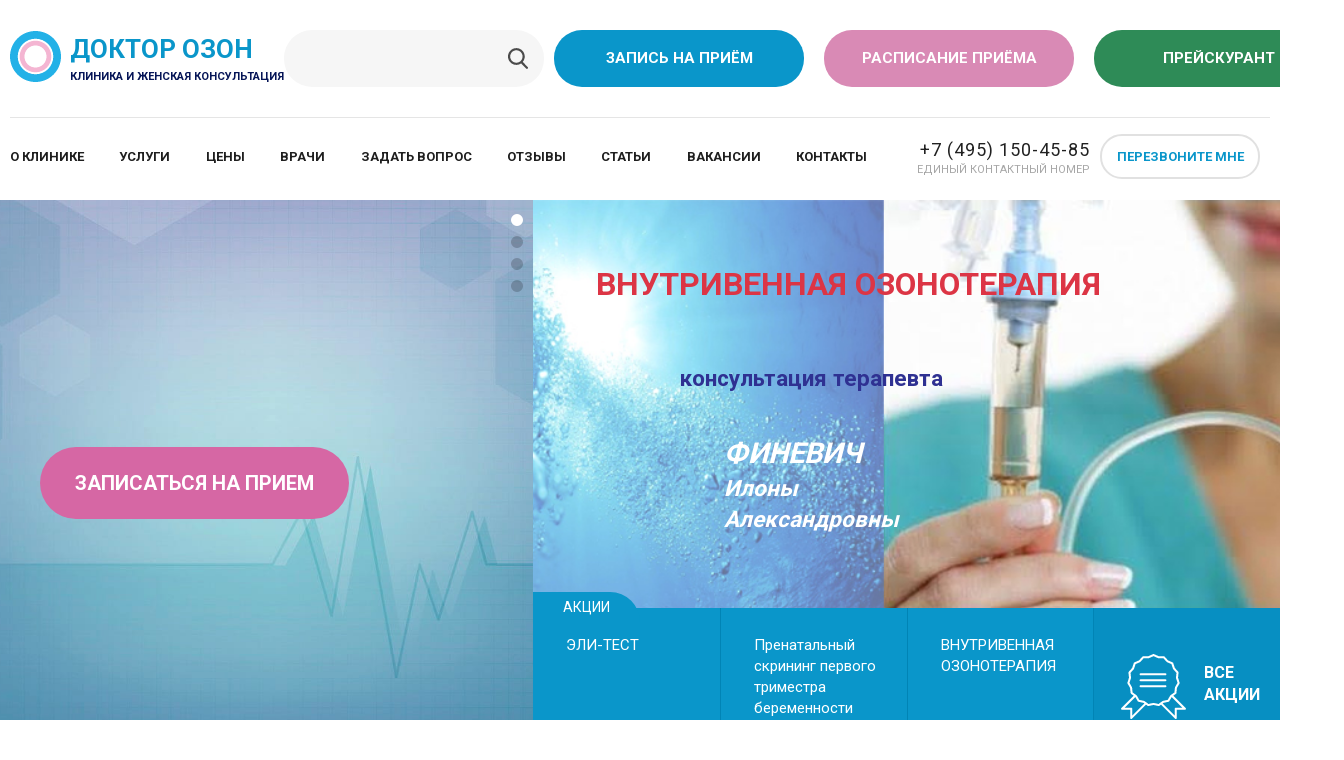

--- FILE ---
content_type: text/html; charset=UTF-8
request_url: https://doctor-ozon.ru/?xu=prodazha_preparata_sialis.php
body_size: 15945
content:
<!DOCTYPE html>
<html>
<head>
    <title>Клиника и женская консультация: Бутово</title>
    <meta name="format-detection" content="telephone=no">	        		                            	<meta name="yandex-verification" content="0b6aae84cdc9e87d" />
    <meta name="viewport" content="width=device-width">
    <!--[if lt IE 9]>
	    <script src="https://cdnjs.cloudflare.com/ajax/libs/html5shiv/3.7.3/html5shiv.min.js"></script>
    <![endif]-->
        <meta http-equiv="Content-Type" content="text/html; charset=UTF-8" />
<meta name="keywords" content="гинекология бутово, женская консультация бутово,  клиника бутово, медицинский центр бутово, клиника в бутово" />
<meta name="description" content="Клиника и женская консультация в Москве в Бутово: прием врачей от 990 рублей" />
<link href="/bitrix/js/main/core/css/core.css?15162842763963" type="text/css" rel="stylesheet" />



<link href="https://fonts.googleapis.com/css?family=Roboto:400,500,700&subset=latin,cyrillic-ext" type="text/css"  rel="stylesheet" />
<link href="https://maxcdn.bootstrapcdn.com/font-awesome/4.7.0/css/font-awesome.min.css" type="text/css"  rel="stylesheet" />
<link href="/local/include/tpl/css/swiper.min.css?157204770413666" type="text/css"  rel="stylesheet" />
<link href="/local/templates/main/components/bitrix/catalog.section.list/uslugi/style.css?15718338987658" type="text/css"  rel="stylesheet" />
<link href="/local/templates/main/components/bitrix/news.list/advantage/style.css?1571567988192" type="text/css"  rel="stylesheet" />
<link href="/local/include/tpl/css/normalize.css?15162842649748" type="text/css"  data-template-style="true"  rel="stylesheet" />
<link href="/local/include/tpl/css/bootstrap.min.css?1571482532155758" type="text/css"  data-template-style="true"  rel="stylesheet" />
<link href="/local/include/tpl/css/jquery-ui.min.css?151628426421283" type="text/css"  data-template-style="true"  rel="stylesheet" />
<link href="/local/include/tpl/css/jquery-ui.theme.min.css?151628426413847" type="text/css"  data-template-style="true"  rel="stylesheet" />
<link href="/local/include/tpl/css/jquery.fancybox.css?15162842645320" type="text/css"  data-template-style="true"  rel="stylesheet" />
<link href="/local/include/tpl/css/bootstrap-theme.min.css?151628426424411" type="text/css"  data-template-style="true"  rel="stylesheet" />
<link href="/local/include/tpl/css/nivoslider.css?15162842642058" type="text/css"  data-template-style="true"  rel="stylesheet" />
<link href="/local/include/tpl/css/sprite.css?15162842644197" type="text/css"  data-template-style="true"  rel="stylesheet" />
<link href="/local/include/tpl/css/main.css?1725694693101133" type="text/css"  data-template-style="true"  rel="stylesheet" />
<link href="/local/include/tpl/css/custom.css?15722497106563" type="text/css"  data-template-style="true"  rel="stylesheet" />
<link href="/local/templates/main/styles.css?1637006024925" type="text/css"  data-template-style="true"  rel="stylesheet" />
<link href="/local/klondike.tools/k.css?151628426432208" type="text/css"  data-template-style="true"  rel="stylesheet" />
<script type="text/javascript">if(!window.BX)window.BX={};if(!window.BX.message)window.BX.message=function(mess){if(typeof mess=='object') for(var i in mess) BX.message[i]=mess[i]; return true;};</script>
<script type="text/javascript">(window.BX||top.BX).message({'JS_CORE_LOADING':'Загрузка...','JS_CORE_NO_DATA':'- Нет данных -','JS_CORE_WINDOW_CLOSE':'Закрыть','JS_CORE_WINDOW_EXPAND':'Развернуть','JS_CORE_WINDOW_NARROW':'Свернуть в окно','JS_CORE_WINDOW_SAVE':'Сохранить','JS_CORE_WINDOW_CANCEL':'Отменить','JS_CORE_WINDOW_CONTINUE':'Продолжить','JS_CORE_H':'ч','JS_CORE_M':'м','JS_CORE_S':'с','JSADM_AI_HIDE_EXTRA':'Скрыть лишние','JSADM_AI_ALL_NOTIF':'Показать все','JSADM_AUTH_REQ':'Требуется авторизация!','JS_CORE_WINDOW_AUTH':'Войти','JS_CORE_IMAGE_FULL':'Полный размер'});</script>

<script type="text/javascript" src="/bitrix/js/main/core/core.js?1671354118501457"></script>

<script>BX.setJSList(['/bitrix/js/main/core/core_ajax.js','/bitrix/js/main/core/core_promise.js','/bitrix/js/main/polyfill/promise/js/promise.js','/bitrix/js/main/loadext/loadext.js','/bitrix/js/main/loadext/extension.js','/bitrix/js/main/polyfill/promise/js/promise.js','/bitrix/js/main/polyfill/find/js/find.js','/bitrix/js/main/polyfill/includes/js/includes.js','/bitrix/js/main/polyfill/matches/js/matches.js','/bitrix/js/ui/polyfill/closest/js/closest.js','/bitrix/js/main/polyfill/fill/main.polyfill.fill.js','/bitrix/js/main/polyfill/find/js/find.js','/bitrix/js/main/polyfill/matches/js/matches.js','/bitrix/js/main/polyfill/core/dist/polyfill.bundle.js','/bitrix/js/main/polyfill/core/dist/polyfill.bundle.js','/bitrix/js/main/lazyload/dist/lazyload.bundle.js','/bitrix/js/main/polyfill/core/dist/polyfill.bundle.js','/bitrix/js/main/parambag/dist/parambag.bundle.js']);
BX.setCSSList(['/bitrix/js/main/lazyload/dist/lazyload.bundle.css','/bitrix/js/main/parambag/dist/parambag.bundle.css']);</script>
<script type="text/javascript">(window.BX||top.BX).message({'LANGUAGE_ID':'ru','FORMAT_DATE':'DD.MM.YYYY','FORMAT_DATETIME':'DD.MM.YYYY HH:MI:SS','COOKIE_PREFIX':'BITRIX_SM','SERVER_TZ_OFFSET':'10800','SITE_ID':'s1','SITE_DIR':'/','USER_ID':'','SERVER_TIME':'1766517593','USER_TZ_OFFSET':'0','USER_TZ_AUTO':'Y','bitrix_sessid':'d68b90cb7aa174c3dd4b0265cad7d536'});</script>


<script type="text/javascript" src="//www.google.com/recaptcha/api.js"></script>
<script type="text/javascript" src="https://cdnjs.cloudflare.com/ajax/libs/modernizr/2.8.3/modernizr.min.js"></script>


<script type="text/javascript" src="/local/include/tpl/js/vendor/jquery.js?1554798396104612"></script>
<script type="text/javascript" src="/local/include/tpl/js/jQundefined.js?1516284264199"></script>
<script type="text/javascript" src="/local/include/tpl/js/vendor/jquery-ui.min.js?151628426470389"></script>
<script type="text/javascript" src="/local/include/tpl/js/vendor/jquery.ui.datepicker-ru.js?15162842641116"></script>
<script type="text/javascript" src="/local/include/tpl/js/vendor/bootstrap.min.js?157149657658072"></script>
<script type="text/javascript" src="/local/include/tpl/js/plugins.js?1571559716100835"></script>
<script type="text/javascript" src="/local/include/tpl/js/main.js?15721988367668"></script>
<script type="text/javascript" src="/local/include/tpl/js/swiper.min.js?1572047704137625"></script>
<script type="text/javascript">var _ba = _ba || []; _ba.push(["aid", "c871a19bab6645b169c0e026e921d9a7"]); _ba.push(["host", "doctor-ozon.ru"]); (function() {var ba = document.createElement("script"); ba.type = "text/javascript"; ba.async = true;ba.src = (document.location.protocol == "https:" ? "https://" : "http://") + "bitrix.info/ba.js";var s = document.getElementsByTagName("script")[0];s.parentNode.insertBefore(ba, s);})();</script>


</head>
<body>
            <div class="pannel"></div>
        <header class="header">
    <div class="header-row-1 clearfix">
        <a href="/" class="header-logo">
	<img src="/local/include/tpl/images/logo.svg" alt="Логотип клиники Доктор Озон" width="67" height="67">
	<span class="header-logo-title">
         Доктор озон
         <small>Клиника и женская консультация</small>
    </span>
	
</a>
        		<div class="header-actions">
    <form method="get" role="form" autocomplete="off" action="/search/" class="search-line header-search-line">
               <div class="search-itself">
            <input type="hidden" name="t" id="headerSearchType" value="s">
            <input type="search" name="q" placeholder="">
            <button type="submit" value="Искать"><i class="icn icn-search-g"></i></button>
        </div>
    </form>
</div>        <a href="/vrachi/#orderForm" class="btn btn-bg-blue header-btn header-btn-order" id="reg1">Запись на приём</a>         <a href="/sched" class="btn btn-bg-green header-btn header-btn-sched" id="reg2">Расписание приёма</a>         <a href="/pricelist" class="btn btn-bg-darkgreen header-btn header-btn-pricelist" id="reg3">Прейскурант</a>
        <div class="mob-navi">

	            <nav class="header-nav mob-only-nav mob-show">
        <ul>
		    			                        <li><a href="/about/">О клинике</a></li>
			    		    			                        <li><a href="/uslugi/">Услуги</a></li>
			    		    			                        <li><a href="/pricelist/">Цены</a></li>
			    		    			                        <li><a href="/vrachi/">Врачи</a></li>
			    		    			                        <li><a href="/hotline/">Задать вопрос</a></li>
			    		    			                        <li><a href="/otzyvi/">Отзывы</a></li>
			    		    			                        <li><a href="/articles/">Статьи</a></li>
			    		    			                        <li><a href="/vakansii/">Вакансии</a></li>
			    		    			                        <li><a href="/contact/">Контакты</a></li>
			    		            </ul>
    </nav>
	        
            <a href="#" class="mob-show mob-hide-navi"></a>
        </div>
        <a href="#" class="mob-show mob-call-navi"></a>
    </div>
    <div class="header-row-2 clearfix">
	        <nav class="header-nav mob-hide">
        <ul>
		    			                        <li><a href="/about/">О клинике</a></li>
			    		    			                        <li><a href="/uslugi/">Услуги</a></li>
			    		    			                        <li><a href="/pricelist/">Цены</a></li>
			    		    			                        <li><a href="/vrachi/">Врачи</a></li>
			    		    			                        <li><a href="/hotline/">Задать вопрос</a></li>
			    		    			                        <li><a href="/otzyvi/">Отзывы</a></li>
			    		    			                        <li><a href="/articles/">Статьи</a></li>
			    		    			                        <li><a href="/vakansii/">Вакансии</a></li>
			    		    			                        <li><a href="/contact/">Контакты</a></li>
			    		            </ul>
    </nav>
        <div class="header-contacts-holder">
            <div class="header-contacts mob-hide">
	<address class="phone-humber"><a href="tel:+74951504585">+7 (495) 150-45-85</a> <small>единый контактный номер</small></address>
</div>
<a href="#" class="btn btn-bd btn-bd-blue header-btn btn-sm mob-hide" data-pop-link="reCall" onclick="yaCounter26400312.reachGoal('PEREZVON_1'); return true;">Перезвоните мне</a>
<a href="tel:+74951504585" class="btn-call mob-show">+7 (495) 150-45-85<span><i class="icn icn-call-w"></i></span></a>        </div>
    </div>
</header>
    <div class="page">
        



<div class="index-banner container-fluid">
    <div class="row">
		<div class="col-lg-5 p-0 index-actions-banner-aside-holder d-flex align-items-center">
			<div class="index-actions-banner-aside">
				<div class="banner-ct">
					<!--<div class="banner-h">
	Индивидуальное медицинское обслуживание
</div>-->
<div class="h3">
 <a class="btn btn-bg-pink btn-huge" href="/vrachi/#orderForm">Записаться на прием</a>
</div>				</div>
			</div>
		</div>
		<div class="col-lg-7">
			<div class="row">
				<div class="col-12 p-0 col-swip">
					
<div id="swip_7DqYyc" class="swiper-section h-100">
	<div class="swiper-container h-100">
		<div class="swiper-wrapper">
						<div class="swiper-slide" style="background-image:url(/upload/iblock/227/227a3defb65d9bbd4de348e1ef153e17.jpg)">
				<div id="bx_3218110189_6220" class="container-fluid h-100">
					<div class="row h-100 justify-content-center align-items-center">
												<div class="col">
							<div class="p-0 p-lg-5">
							<div class="title-slider h1 text-danger">
								ВНУТРИВЕННАЯ ОЗОНОТЕРАПИЯ							</div>
														<p>
								<div style="width:60%;font-size:1.0em;padding-left:1em;text-align:left;cursor:pointer;" onclick="location.href='https://doctor-ozon.ru/uslugi/vnutrivennaya-ozonoterapiya/';" title="Подробнее...">
<div style="padding:2em 0 1em 3em;font-size:1.4em;color:#2f3192;font-weight:bold;">
консультация терапевта
</div>
<div style="padding:1em 0 0 7em;font-style:italic;font-weight:bold;color:#fff;">
<span style="font-size:1.8em;">ФИНЕВИЧ</span><br>
<span style="font-size:1.4em;">Илоны Александровны</span>
</div>
</div>							</p>
														</div>
						</div>
											</div>
				</div>
			</div>
						<div class="swiper-slide" style="background-image:url(/upload/iblock/210/210e6a0495c7da6e8aa98268c4b95878.jpg)">
				<div id="bx_3218110189_5534" class="container-fluid h-100">
					<div class="row h-100 justify-content-center align-items-center">
												<div class="col">
							<div class="p-0 p-lg-5">
							<div class="title-slider h1 text-success">
								ЭЛИ-ТЕСТ							</div>
														<p>
								<div style="font-size:1.2em;font-weight:600;color:RoyalBlue;margin:2em 0 6em 0;cursor:pointer;" onclick="location.href='/articles/eli-testy/';" title="Подробнее...">
<p>• Ранняя диагностика нарушений в организме до появления первых симптомов болезни<p>

<p>• Оценка состояния основных органов и систем организма на молекулярном уровне</p>

</div>							</p>
														</div>
						</div>
											</div>
				</div>
			</div>
						<div class="swiper-slide" style="background-image:url(/upload/iblock/860/8608a8831ed7cc400bfb883f662966cb.jpg)">
				<div id="bx_3218110189_6472" class="container-fluid h-100">
					<div class="row h-100 justify-content-center align-items-center">
												<div class="col">
							<div class="p-0 p-lg-5">
							<div class="title-slider  ">
								.							</div>
														</div>
						</div>
											</div>
				</div>
			</div>
						<div class="swiper-slide" style="background-image:url(/upload/iblock/aa8/aa82831fcc12d65f56bdf40009c69d82.jpg)">
				<div id="bx_3218110189_6429" class="container-fluid h-100">
					<div class="row h-100 justify-content-center align-items-center">
												<div class="col">
							<div class="p-0 p-lg-5">
							<div class="title-slider h1 text-success">
								Пренатальный скрининг первого триместра беременности Astraiа							</div>
														<p>
								<style>
.title-slider {margin-top:0em!important;}
</style>
<div style="font-size:1.3em;font-weight:600;color:RoyalBlue;margin:0em 0 0em 1em;cursor:pointer;" onclick="location.href='/articles/prenatalnyy-skrining-pervogo-trimestra-beremennosti-astraia/';" title="Подробнее...">
<p>Выявления таких нарушений, как:<br>
• задержка роста плода<br>
• риск преждевременных родов<br>
• риск преэклампсии<br>
• хромосомные аномалии и пороки развития плода</p>
</div>

 							</p>
														</div>
						</div>
											</div>
				</div>
			</div>
			</div>
	</div>
	<div class="swiper-pagination"></div>
</div>
<script type="text/javascript">
	BX.ready(function(){
		var swip_7DqYyc = new Swiper('#swip_7DqYyc .swiper-container', {
			autoplay: {
				delay: 8500,
				disableOnInteraction: false,
			  },
			  pagination: {
				el: '#swip_7DqYyc .swiper-pagination',
				clickable: true
			  },
		});
	});

</script>


				</div>
			</div>
			<div class="row">
				<div class="col-12 p-0">
					                <div class="index-actions-banner-ct">
            <div class="h">Акции</div>
                <div class="index-actions-banner-slides">
		                    <div class="index-actions-banner-cell">
                    <div class="sale-h"></div>
                    <p><a href="/sale/#6433" target="_self">ЭЛИ-ТЕСТ</a></p>
                </div>
		                    <div class="index-actions-banner-cell">
                    <div class="sale-h"></div>
                    <p><a href="/sale/#6430" target="_self">Пренатальный скрининг первого триместра беременности Astraiа</a></p>
                </div>
		                    <div class="index-actions-banner-cell">
                    <div class="sale-h"></div>
                    <p><a href="/sale/#6218" target="_self">ВНУТРИВЕННАЯ ОЗОНОТЕРАПИЯ</a></p>
                </div>
		            </div>
    	        <div class="index-actions-banner-cell">
            <a href="/sale/" class="actions-all">
                <i class="icn icn-actions"></i>
                <span>Все акции</span>
            </a>
        </div>
	</div>				</div>
			</div>
		</div>
    </div>
</div>
<section class="page-section">
	<header class="page-section-h"><i class="icn icon-specs"></i> Наши услуги</header>
<div class="bx_catalog_tile"><ul class="bx_catalog_tile_ul">
<li id="bx_1847241719_262" class="col-list" style="background-image:url('/upload/iblock/92c/92c9adb489b90b5852b8b41b22de1f47.jpg');">
				<a
					href="/klinika/"
					class="bx_catalog_tile_img"
										title="Клиника"
					> </a><h2 class="bx_catalog_tile_title"><a href="/klinika/">Клиника</a></h2></li><li id="bx_1847241719_261" class="col-list" style="background-image:url('/upload/iblock/62e/62e5a50a9dd4db6676fff39530e2460a.jpg');">
				<a
					href="/zhenskaya-konsultatsiya/"
					class="bx_catalog_tile_img"
										title="Женская консультация"
					> </a><h2 class="bx_catalog_tile_title"><a href="/zhenskaya-konsultatsiya/">Женская консультация</a></h2></li></ul>
<div style="clear: both;"></div></div></section>
<section class="page-section">
 <div class="container">
 <header class="page-section-h">Наши преимущества</header>
 <div class="list-advantage">
<div class="row justify-content-center">
		<div class="card-container col-12 col-md-4 mb-4" id="bx_1373509569_5518">
		<div class="card h-100 ">
																	<div class="card-img-top d-flex">
						<img
							class="img-fluid"
							src="/upload/resize_cache/iblock/0c2/200_200_1/0c2e2cca31327bc72b4cbd52fb93e1f8.png"
							alt="Преимущество 1"
							title="Преимущество 1"
							/>
					</div>
										<div class="card-body text-center">
													<div class="card-text">
					<b>Одна из старейших многопрофильных клиник Москвы – работаем с 2000 года!</b>					</div>
							</div>
		</div>
	</div>
		<div class="card-container col-12 col-md-4 mb-4" id="bx_1373509569_5519">
		<div class="card h-100 ">
																	<div class="card-img-top d-flex">
						<img
							class="img-fluid"
							src="/upload/resize_cache/iblock/baa/200_200_1/baa7ca88c57e02422b739438e35dcd4b.png"
							alt="Преимущество 2"
							title="Преимущество 2"
							/>
					</div>
										<div class="card-body text-center">
													<div class="card-text">
					<b>Высококвалифицированные специалисты – прием ведут кандидаты и доктора медицинских наук!</b>					</div>
							</div>
		</div>
	</div>
		<div class="card-container col-12 col-md-4 mb-4" id="bx_1373509569_5520">
		<div class="card h-100 ">
																	<div class="card-img-top d-flex">
						<img
							class="img-fluid"
							src="/upload/resize_cache/iblock/328/200_200_1/3289a17f410b1895a5e2deeadcd2090a.png"
							alt="Преимущество 3"
							title="Преимущество 3"
							/>
					</div>
										<div class="card-body text-center">
													<div class="card-text">
					<b>Уникальные авторские методики очищения и омоложения организма с помощью </b><a href="/uslugi/lechenie/ozonoterapiya/"><b>озонотерапии</b></a><b>, </b><a href="/uslugi/lechenie/fizioterapiya/"><b>физиотерапии</b></a><b> и </b><a href="/uslugi/plasmapheresis/"><b>плазмофереза</b></a><b>.</b>					</div>
							</div>
		</div>
	</div>
		<div class="card-container col-12 col-md-4 mb-4" id="bx_1373509569_5521">
		<div class="card h-100 ">
																	<div class="card-img-top d-flex">
						<img
							class="img-fluid"
							src="/upload/resize_cache/iblock/8d8/200_200_1/8d86da25aaa661df0ecdb3e0bd1398fb.png"
							alt="Преимущество 4"
							title="Преимущество 4"
							/>
					</div>
										<div class="card-body text-center">
													<div class="card-text">
					<b>Богатейший опыт и индивидуальные программы ведения беременности любого уровня сложности, лечение бесплодия.</b>					</div>
							</div>
		</div>
	</div>
		<div class="card-container col-12 col-md-4 mb-4" id="bx_1373509569_5522">
		<div class="card h-100 ">
																	<div class="card-img-top d-flex">
						<img
							class="img-fluid"
							src="/upload/resize_cache/iblock/508/200_200_1/508aaccd4bf2d2696135577fa5ff783e.png"
							alt="Преимущество 5"
							title="Преимущество 5"
							/>
					</div>
										<div class="card-body text-center">
													<div class="card-text">
					<b>Гибкая система скидок.</b>					</div>
							</div>
		</div>
	</div>
</div>
</div>
</section>

<section class="page-section">
 <div class="container-fluid">
 

<div class="row">
	<div class="col-md-6">
		<div class="px-lg-5">
		<header class="page-section-h">Видео обзор по клинике</header>
		     <div class="video-carusel">
        <ul class="carusel-video">
	        		        <li class="carusel-slide" id="bx_3485106786_5523">
                    <div class="embed-responsive embed-responsive-16by9">
					  <iframe class="embed-responsive-item" src="https://www.youtube.com/embed/4Gcw2z5CvCA?rel=0" allowfullscreen></iframe>
					</div>
                </li>
				        </ul>
    </div>
		</div>
	</div>
	<div class="col-md-6">
		<div class="px-lg-5">
		<header class="page-section-h">Видео отзывы клиентов</header>
		     <div class="video-carusel">
        <ul class="carusel-video" data-slider-count="1">
	        		        <li class="carusel-slide" id="bx_3099439860_5529">
                    <div class="embed-responsive embed-responsive-16by9">
					  <iframe class="embed-responsive-item" src="https://www.youtube.com/embed/2FXxIVVpCIQ?rel=0" allowfullscreen></iframe>
					</div>
                </li>
						        <li class="carusel-slide" id="bx_3099439860_5528">
                    <div class="embed-responsive embed-responsive-16by9">
					  <iframe class="embed-responsive-item" src="https://www.youtube.com/embed/2FXxIVVpCIQ?rel=0" allowfullscreen></iframe>
					</div>
                </li>
						        <li class="carusel-slide" id="bx_3099439860_5527">
                    <div class="embed-responsive embed-responsive-16by9">
					  <iframe class="embed-responsive-item" src="https://www.youtube.com/embed/2FXxIVVpCIQ?rel=0" allowfullscreen></iframe>
					</div>
                </li>
						        <li class="carusel-slide" id="bx_3099439860_5526">
                    <div class="embed-responsive embed-responsive-16by9">
					  <iframe class="embed-responsive-item" src="https://www.youtube.com/embed/2FXxIVVpCIQ?rel=0" allowfullscreen></iframe>
					</div>
                </li>
				        </ul>
    </div>
	
		
		</div>
	</div>
</div>
</div>
</section>

<!--$APPLICATION->IncludeFile("/local/include/mainSymptomBlock.php",array(),array('MODE'=>'html','NAME'=>'блок "Симптом или болезнь"'));-->
<section class="page-section mt-4">
    <div class="page-section-ct h-boxes h-boxes-2 h-boxes-2-fl">
        <div class="ct-row-24">
            <div class="ct-cell col-md-4  bg-light-grey doctors-carusel-header mob-wide">
                <div class="cell-link">
                    <span class="h2">Наши Врачи</span>
<p>Не только диагностика и лечение. Доступно объясняем, что с вами происходит во время лечения.</p>
<p>
	<a href="/vrachi/" class="btn btn-sm btn-bg-pink mb-xs-10">Познакомиться</a><br class="visible-xs">
	<a href="/vrachi/#orderForm" class="btn btn-sm btn-bd btn-bd-pink mb-xs-10 ml-xs-0">Записаться</a>
</p>                </div>
            </div>
            <div class="ct-cell col-md-8 pd-0 mob-wide">
					                <div class="doctors-carusel">
        <ul class="carusel">
	                        <li class="carusel-slide" id="bx_565502798_1032">
                    <div class="carusel-doctor-card">
                        <figure>
                            <a href="/vrachi/terapevt-fedorova/" class="expertImage" target="_self" style="background-image:url('/upload/resize_cache/iblock/3cb/126_120_1/3cba711337dcb613f76e125379bc2a8f.jpg');">
                                <img src="/local/include/tpl/images/n.png">
                            </a>
                        </figure>
                        <div class="h4 carusel-doctor-card-h">Федорова (Сиденкова) Елена Юрьевна</div>
	                                                    <div class="carusel-doctor-card-role">Терапевт</div>
		                                                    <div class="carusel-doctor-card-role">Врач дневного стационара</div>
		                                                    <div class="carusel-doctor-card-role">Мануальный терапевт</div>
		                                            <a href="/vrachi/terapevt-fedorova/" class="btn btn-sm btn-bd btn-bd-pink">Познакомиться</a>
                    </div>
                </li>
                            <li class="carusel-slide" id="bx_565502798_5180">
                    <div class="carusel-doctor-card">
                        <figure>
                            <a href="/vrachi/pestrikova-pavlina-vitalevna/" class="expertImage" target="_self" style="background-image:url('/upload/resize_cache/iblock/e6a/120_120_1/e6add40db2fa7cd88d8dcd83ae3e81b5.jpg');">
                                <img src="/local/include/tpl/images/n.png">
                            </a>
                        </figure>
                        <div class="h4 carusel-doctor-card-h">Пестрикова Павлина Витальевна</div>
	                                                    <div class="carusel-doctor-card-role">Терапевт</div>
		                                                    <div class="carusel-doctor-card-role">Врач функциональной диагностики и УЗИ</div>
		                                            <a href="/vrachi/pestrikova-pavlina-vitalevna/" class="btn btn-sm btn-bd btn-bd-pink">Познакомиться</a>
                    </div>
                </li>
                            <li class="carusel-slide" id="bx_565502798_6199">
                    <div class="carusel-doctor-card">
                        <figure>
                            <a href="/vrachi/finevich-ilona-aleksandrovna/" class="expertImage" target="_self" style="background-image:url('/upload/resize_cache/iblock/caa/120_120_1/caa443fd5f789441728e8a5eaf78db4e.jpg');">
                                <img src="/local/include/tpl/images/n.png">
                            </a>
                        </figure>
                        <div class="h4 carusel-doctor-card-h">Финевич Илона Александровна</div>
	                                                    <div class="carusel-doctor-card-role">Терапевт</div>
		                                            <a href="/vrachi/finevich-ilona-aleksandrovna/" class="btn btn-sm btn-bd btn-bd-pink">Познакомиться</a>
                    </div>
                </li>
                            <li class="carusel-slide" id="bx_565502798_770">
                    <div class="carusel-doctor-card">
                        <figure>
                            <a href="/vrachi/uzi-sbitnev/" class="expertImage" target="_self" style="background-image:url('/upload/resize_cache/iblock/f5e/130_120_1/f5e8c83cb2d6685bda8a54bd38061271.jpg');">
                                <img src="/local/include/tpl/images/n.png">
                            </a>
                        </figure>
                        <div class="h4 carusel-doctor-card-h c--blue">Сбитнев Василий Вячеславович</div>
	                                                    <div class="carusel-doctor-card-role">Врач ультразвуковой диагностики</div>
		                                            <a href="/vrachi/uzi-sbitnev/" class="btn btn-sm btn-bd btn-bd-blue">Познакомиться</a>
                    </div>
                </li>
                            <li class="carusel-slide" id="bx_565502798_1686">
                    <div class="carusel-doctor-card">
                        <figure>
                            <a href="/vrachi/uzi-zivenko/" class="expertImage" target="_self" style="background-image:url('/upload/resize_cache/iblock/d1d/132_120_1/d1d6a23d046aa49d9c74ba9f4d1cd3ba.jpg');">
                                <img src="/local/include/tpl/images/n.png">
                            </a>
                        </figure>
                        <div class="h4 carusel-doctor-card-h c--blue">Зивенко Олег Анатольевич</div>
	                                                    <div class="carusel-doctor-card-role">Врач ультразвуковой диагностики</div>
		                                            <a href="/vrachi/uzi-zivenko/" class="btn btn-sm btn-bd btn-bd-blue">Познакомиться</a>
                    </div>
                </li>
                            <li class="carusel-slide" id="bx_565502798_1801">
                    <div class="carusel-doctor-card">
                        <figure>
                            <a href="/vrachi/uzi-semina/" class="expertImage" target="_self" style="background-image:url('/upload/resize_cache/iblock/4f5/132_120_1/4f560cda7d5ed443a11aca9c7b8423e8.jpg');">
                                <img src="/local/include/tpl/images/n.png">
                            </a>
                        </figure>
                        <div class="h4 carusel-doctor-card-h">Семина Наталья Викторовна</div>
	                                                    <div class="carusel-doctor-card-role">Врач ультразвуковой диагностики</div>
		                                            <a href="/vrachi/uzi-semina/" class="btn btn-sm btn-bd btn-bd-pink">Познакомиться</a>
                    </div>
                </li>
                            <li class="carusel-slide" id="bx_565502798_546">
                    <div class="carusel-doctor-card">
                        <figure>
                            <a href="/vrachi/akusher-ginekolog-bondarenko/" class="expertImage" target="_self" style="background-image:url('/upload/resize_cache/iblock/e1d/145_120_1/e1de962621c9b5afb3ec936dbe44c88a.JPG');">
                                <img src="/local/include/tpl/images/n.png">
                            </a>
                        </figure>
                        <div class="h4 carusel-doctor-card-h">Бондаренко Карина Рустамовна</div>
	                                                    <div class="carusel-doctor-card-role">Врач акушер-гинеколог</div>
		                                            <a href="/vrachi/akusher-ginekolog-bondarenko/" class="btn btn-sm btn-bd btn-bd-pink">Познакомиться</a>
                    </div>
                </li>
                            <li class="carusel-slide" id="bx_565502798_3">
                    <div class="carusel-doctor-card">
                        <figure>
                            <a href="/vrachi/ginekolog-endokrinolog-berestyanskaya/" class="expertImage" target="_self" style="background-image:url('/upload/resize_cache/iblock/7ff/120_120_1/7ff3ce333216e8197b071bc38dead641.jpg');">
                                <img src="/local/include/tpl/images/n.png">
                            </a>
                        </figure>
                        <div class="h4 carusel-doctor-card-h">Берестянская Ирина Борисовна</div>
	                                                    <div class="carusel-doctor-card-role">Врач акушер-гинеколог</div>
		                                            <a href="/vrachi/ginekolog-endokrinolog-berestyanskaya/" class="btn btn-sm btn-bd btn-bd-pink">Познакомиться</a>
                    </div>
                </li>
                            <li class="carusel-slide" id="bx_565502798_1670">
                    <div class="carusel-doctor-card">
                        <figure>
                            <a href="/vrachi/akusher-ginekolog-babicheva/" class="expertImage" target="_self" style="background-image:url('/upload/resize_cache/iblock/a98/132_120_1/a98a9201ea2c7da74d7e3a339cf02715.jpg');">
                                <img src="/local/include/tpl/images/n.png">
                            </a>
                        </figure>
                        <div class="h4 carusel-doctor-card-h">Бабичева Татьяна Васильевна</div>
	                                                    <div class="carusel-doctor-card-role">Врач акушер-гинеколог</div>
		                                            <a href="/vrachi/akusher-ginekolog-babicheva/" class="btn btn-sm btn-bd btn-bd-pink">Познакомиться</a>
                    </div>
                </li>
                            <li class="carusel-slide" id="bx_565502798_1825">
                    <div class="carusel-doctor-card">
                        <figure>
                            <a href="/vrachi/akusher-ginekolog-kochnova/" class="expertImage" target="_self" style="background-image:url('/upload/resize_cache/iblock/4f2/132_120_1/4f2795800d95762b318ad6b218d24cb1.jpg');">
                                <img src="/local/include/tpl/images/n.png">
                            </a>
                        </figure>
                        <div class="h4 carusel-doctor-card-h">Кочнова Ирина Александровна</div>
	                                                    <div class="carusel-doctor-card-role">Врач акушер-гинеколог</div>
		                                            <a href="/vrachi/akusher-ginekolog-kochnova/" class="btn btn-sm btn-bd btn-bd-pink">Познакомиться</a>
                    </div>
                </li>
                            <li class="carusel-slide" id="bx_565502798_1826">
                    <div class="carusel-doctor-card">
                        <figure>
                            <a href="/vrachi/akusher-ginekolog-ozolinya/" class="expertImage" target="_self" style="background-image:url('/upload/resize_cache/iblock/511/120_120_1/511f1043cf988f80ba3eea396dc9983e.jpg');">
                                <img src="/local/include/tpl/images/n.png">
                            </a>
                        </figure>
                        <div class="h4 carusel-doctor-card-h">Озолиня Людмила Анатольевна</div>
	                                                    <div class="carusel-doctor-card-role">Врач акушер-гинеколог</div>
		                                                    <div class="carusel-doctor-card-role">Врач ультразвуковой диагностики</div>
		                                            <a href="/vrachi/akusher-ginekolog-ozolinya/" class="btn btn-sm btn-bd btn-bd-pink">Познакомиться</a>
                    </div>
                </li>
                            <li class="carusel-slide" id="bx_565502798_5992">
                    <div class="carusel-doctor-card">
                        <figure>
                            <a href="/vrachi/shestakova-ekaterina-evgenevna/" class="expertImage" target="_self" style="background-image:url('/upload/resize_cache/iblock/837/120_142_1/837d30718f80d58665ec7dc6a37327d5.jpg');">
                                <img src="/local/include/tpl/images/n.png">
                            </a>
                        </figure>
                        <div class="h4 carusel-doctor-card-h">Шестакова Екатерина Евгеньевна</div>
	                                                    <div class="carusel-doctor-card-role">Гинеколог-эндокринолог</div>
		                                                    <div class="carusel-doctor-card-role">Врач акушер-гинеколог</div>
		                                            <a href="/vrachi/shestakova-ekaterina-evgenevna/" class="btn btn-sm btn-bd btn-bd-pink">Познакомиться</a>
                    </div>
                </li>
                            <li class="carusel-slide" id="bx_565502798_5571">
                    <div class="carusel-doctor-card">
                        <figure>
                            <a href="/vrachi/khodyreva-lyubov-alekseevna-vrach-urolog-d-m-n/" class="expertImage" target="_self" style="background-image:url('/upload/resize_cache/iblock/297/120_120_1/297343bfd7b45ace9a4303ace6079a5a.jpg');">
                                <img src="/local/include/tpl/images/n.png">
                            </a>
                        </figure>
                        <div class="h4 carusel-doctor-card-h">Ходырева Любовь Алексеевна</div>
	                                                    <div class="carusel-doctor-card-role">Урогинеколог</div>
		                                            <a href="/vrachi/khodyreva-lyubov-alekseevna-vrach-urolog-d-m-n/" class="btn btn-sm btn-bd btn-bd-pink">Познакомиться</a>
                    </div>
                </li>
                            <li class="carusel-slide" id="bx_565502798_1660">
                    <div class="carusel-doctor-card">
                        <figure>
                            <a href="/vrachi/kosmetolog-dermatolog-chuzhginova/" class="expertImage" target="_self" style="background-image:url('/upload/resize_cache/iblock/273/132_120_1/2731b1fee3f81dcc0a14e77cb2ee5cd4.jpg');">
                                <img src="/local/include/tpl/images/n.png">
                            </a>
                        </figure>
                        <div class="h4 carusel-doctor-card-h">Чужгинова Анна Александровна</div>
	                                                    <div class="carusel-doctor-card-role">Косметолог-дерматолог</div>
		                                            <a href="/vrachi/kosmetolog-dermatolog-chuzhginova/" class="btn btn-sm btn-bd btn-bd-pink">Познакомиться</a>
                    </div>
                </li>
                            <li class="carusel-slide" id="bx_565502798_1497">
                    <div class="carusel-doctor-card">
                        <figure>
                            <a href="/vrachi/kosmetolog-triholog-branskaya/" class="expertImage" target="_self" style="background-image:url('/upload/resize_cache/iblock/7f9/132_120_1/7f9e1b5032d9e3e8de0b489dbc40b954.jpg');">
                                <img src="/local/include/tpl/images/n.png">
                            </a>
                        </figure>
                        <div class="h4 carusel-doctor-card-h">Бранская Марианна Викторовна</div>
	                                                    <div class="carusel-doctor-card-role">Косметолог-дерматолог</div>
		                                                    <div class="carusel-doctor-card-role">Трихолог</div>
		                                            <a href="/vrachi/kosmetolog-triholog-branskaya/" class="btn btn-sm btn-bd btn-bd-pink">Познакомиться</a>
                    </div>
                </li>
                            <li class="carusel-slide" id="bx_565502798_4959">
                    <div class="carusel-doctor-card">
                        <figure>
                            <a href="/vrachi/gerasimova-galina-semenovna/" class="expertImage" target="_self" style="background-image:url('/upload/iblock/fa0/fa0a09299e07dcd6e30bc9f80617883a.png');">
                                <img src="/local/include/tpl/images/n.png">
                            </a>
                        </figure>
                        <div class="h4 carusel-doctor-card-h">Герасимова Галина Семеновна</div>
	                                                    <div class="carusel-doctor-card-role">Гастроэнтеролог</div>
		                                            <a href="/vrachi/gerasimova-galina-semenovna/" class="btn btn-sm btn-bd btn-bd-pink">Познакомиться</a>
                    </div>
                </li>
                            <li class="carusel-slide" id="bx_565502798_1789">
                    <div class="carusel-doctor-card">
                        <figure>
                            <a href="/vrachi/endokrinolog-morgunova/" class="expertImage" target="_self" style="background-image:url('/upload/resize_cache/iblock/7d6/132_120_1/7d607575cfb72e4ccac9fb00c921a9a0.jpg');">
                                <img src="/local/include/tpl/images/n.png">
                            </a>
                        </figure>
                        <div class="h4 carusel-doctor-card-h">Моргунова Татьяна Борисовна</div>
	                                                    <div class="carusel-doctor-card-role">Врач-эндокринолог</div>
		                                            <a href="/vrachi/endokrinolog-morgunova/" class="btn btn-sm btn-bd btn-bd-pink">Познакомиться</a>
                    </div>
                </li>
                            <li class="carusel-slide" id="bx_565502798_6162">
                    <div class="carusel-doctor-card">
                        <figure>
                            <a href="/vrachi/kogay-sergey-mironovich/" class="expertImage" target="_self" style="background-image:url('/upload/resize_cache/iblock/4d9/120_132_1/4d936dfc2795127fb23c14fa1214bdc7.jpg');">
                                <img src="/local/include/tpl/images/n.png">
                            </a>
                        </figure>
                        <div class="h4 carusel-doctor-card-h c--blue">Когай Сергей Миронович</div>
	                                                    <div class="carusel-doctor-card-role">Невролог</div>
		                                            <a href="/vrachi/kogay-sergey-mironovich/" class="btn btn-sm btn-bd btn-bd-blue">Познакомиться</a>
                    </div>
                </li>
                            <li class="carusel-slide" id="bx_565502798_6164">
                    <div class="carusel-doctor-card">
                        <figure>
                            <a href="/vrachi/vitruk-elena-lvovna/" class="expertImage" target="_self" style="background-image:url('/upload/resize_cache/iblock/104/120_141_1/104d82fedc1e28abfbecc00dbff07e41.jpg');">
                                <img src="/local/include/tpl/images/n.png">
                            </a>
                        </figure>
                        <div class="h4 carusel-doctor-card-h">Витрук Елена Львовна</div>
	                                                    <div class="carusel-doctor-card-role">Гирудотерапевт</div>
		                                                    <div class="carusel-doctor-card-role">Физиотерапевт</div>
		                                            <a href="/vrachi/vitruk-elena-lvovna/" class="btn btn-sm btn-bd btn-bd-pink">Познакомиться</a>
                    </div>
                </li>
                            <li class="carusel-slide" id="bx_565502798_6165">
                    <div class="carusel-doctor-card">
                        <figure>
                            <a href="/vrachi/akimov-dmitriy-vladimirovich/" class="expertImage" target="_self" style="background-image:url('/upload/resize_cache/iblock/ccf/120_164_1/ccfce6bff640343d8c2a8e7ce210d984.jpg');">
                                <img src="/local/include/tpl/images/n.png">
                            </a>
                        </figure>
                        <div class="h4 carusel-doctor-card-h c--blue">Акимов Дмитрий Владимирович</div>
	                                                    <div class="carusel-doctor-card-role">Онколог-маммолог</div>
		                                                    <div class="carusel-doctor-card-role">Врач ультразвуковой диагностики</div>
		                                            <a href="/vrachi/akimov-dmitriy-vladimirovich/" class="btn btn-sm btn-bd btn-bd-blue">Познакомиться</a>
                    </div>
                </li>
                    </ul>
    </div>
            </div>
        </div>
    </div>
</section>
<section class="page-section">
	<header class="page-section-h"><i class="icn icon-maps"></i> как нас найти</header>
	<div class="page-section-ct h-boxes h-boxes-1 section-map">
		<div class="row">
			<div class="col-md-4">
				<div class="text-right">
			<h3 class="c--blue">Адрес:</h3>
			<p>
				 г. Москва ,<b> ст. м. "Бульвар Дмитрия Донского",</b> Северное Бутово,
			</p>
			<p>
				 ул. Старокачаловская д.6, ж/к "Синяя птица"
			</p>
			<p>
				 Телефон:+7 (495) 150-45-85
			</p>
			<p>
				 Режим работы: каждый день с 7.00 до 21.00,<br> СУББОТА с 9:00 до 21:00 <br><span style="color: red;">ВОСКРЕСЕНЬЕ с 10.00 до 18.00</span>
			</p>
			<p>
				 График работы специалистов уточняйте по телефону.
			</p>
 </div>			</div>
			<div class="col-md-8 col-map">
				<div class="ct-row-24">
				<script type="text/javascript" charset="utf-8" async src="https://api-maps.yandex.ru/services/constructor/1.0/js/?um=constructor%3A32a802f2b5e34d158a1b8a3305ce388eb23de2699056163cd098f78b58822fa4&amp;width=100%25&amp;height=269&amp;lang=ru_RU&amp;scroll=true"></script>
			</div>
			</div>
		</div>
		
	</div>
</section><section class="page-section section-socials">
<ul class="socials header-socials">
	<li><a href="https://www.instagram.com/doctor_ozon/" target="blank"><i class="icn icn-insta" target="blank"></i></a></li>
	<li><a href="https://vk.com/doctor_ozon" target="blank"><i class="icn icn-vk"></i></a></li>
	<li><a href="https://www.facebook.com/doctorozon/" target="blank"><i class="icn icn-fb"></i></a></li>
</ul>
</section> 
        </div>        <footer class="footer">
			<div class="container-fluid">
				<div class="row">
					<div class="col-md-6">
						<div class="row">
							<div class="col">
								ООО «Клиника современной озонотерапии»<br>
 Лицензия № ЛО-77-01-011400 от 04 декабря 2015 г., <br>
 выдана Департаментом здравоохранения г. Москвы<br>
 <a href="/legal-information/">
<h5><span style="color: #ee1d24;">Юридическая информация</span></h5>
 </a>							</div>
							<div class="col">
								<img class="img-fluid" src="/local/include/tpl/images/logo.svg" alt="Логотип клиники Доктор Озон" width="67" height="67">
							</div>
						</div>
						
					</div>
					<div class="col-md-6">
						Материалы, размещенные на данном интернет-ресурсе, носят исключительно информационный характер, предназначены для познавательных целей и не являются публичной офертой. Посетители сайта не должны использовать их в качестве медицинских рекомендаций. Определение диагноза и выбор методики лечения остается прерогативой вашего лечащего врача! ООО «Клиника современной озонотерапии» не несёт ответственности за возможные последствия, возникшие в результате самостоятельного использования информации, размещенной на сайте doctor-ozon.ru.					</div>
				</div>
				<div class="row mt-4">
					<div class="col-md-9">
						ИМЕЮТСЯ ПРОТИВОПОКАЗАНИЯ, НЕОБХОДИМО ПРОКОНСУЛЬТИРОВАТЬСЯ СО СПЕЦИАЛИСТОМ!					</div>
					<div class="col-md-3">
						© 2009-2025 «Доктор озон»
<!-- Yandex.Metrika counter -->
<script type="text/javascript" >
    (function (d, w, c) {
        (w[c] = w[c] || []).push(function() {
            try {
                w.yaCounter51020888 = new Ya.Metrika2({
                    id:51020888,
                    clickmap:true,
                    trackLinks:true,
                    accurateTrackBounce:true
                });
            } catch(e) { }
        });

        var n = d.getElementsByTagName("script")[0],
            s = d.createElement("script"),
            f = function () { n.parentNode.insertBefore(s, n); };
        s.type = "text/javascript";
        s.async = true;
        s.src = "https://mc.yandex.ru/metrika/tag.js";

        if (w.opera == "[object Opera]") {
            d.addEventListener("DOMContentLoaded", f, false);
        } else { f(); }
    })(document, window, "yandex_metrika_callbacks2");
</script>
<noscript><div><img src="https://mc.yandex.ru/watch/51020888" style="position:absolute; left:-9999px;" alt="" /></div></noscript>
<!-- /Yandex.Metrika counter -->
					</div>
				</div>
			</div>
        </footer>
        <script type="text/javascript">if (window.location.hash != '' && window.location.hash != '#') top.BX.ajax.history.checkRedirectStart('bxajaxid', 'e1168b0837ebd8d93ec20de632e68396')</script><div id="comp_e1168b0837ebd8d93ec20de632e68396"><div class="pop-fade"></div>
<div class="pop-up" data-pop="reCall">
	        <div class="pop-h">Перезвоните мне</div>
	    <div class="apply-form apply-form-simple pop-up-form">
        
<form name="reCall" action="/?xu=prodazha_preparata_sialis.php" method="POST" enctype="multipart/form-data"><input type="hidden" name="bxajaxid" id="bxajaxid_e1168b0837ebd8d93ec20de632e68396_8BACKi" value="e1168b0837ebd8d93ec20de632e68396" /><input type="hidden" name="AJAX_CALL" value="Y" /><script type="text/javascript">
function _processform_8BACKi(){
	if (BX('bxajaxid_e1168b0837ebd8d93ec20de632e68396_8BACKi'))
	{
		var obForm = BX('bxajaxid_e1168b0837ebd8d93ec20de632e68396_8BACKi').form;
		BX.bind(obForm, 'submit', function() {BX.ajax.submitComponentForm(this, 'comp_e1168b0837ebd8d93ec20de632e68396', true)});
	}
	BX.removeCustomEvent('onAjaxSuccess', _processform_8BACKi);
}
if (BX('bxajaxid_e1168b0837ebd8d93ec20de632e68396_8BACKi'))
	_processform_8BACKi();
else
	BX.addCustomEvent('onAjaxSuccess', _processform_8BACKi);
</script><input type="hidden" name="sessid" id="sessid" value="d68b90cb7aa174c3dd4b0265cad7d536" /><input type="hidden" name="WEB_FORM_ID" value="2" />                <div class="form-in">
            <div class="pr form-row">
                <input id="name" name="form_text_8" type="text" value="" size="30" aria-required="true" placeholder="ФИО" class="input-text Required">
                <b class="alert-error">Кирилицей (заглавные/строчные/пробел)</b>
            </div>
            <div class="pr">
                <input id="first_name" name="form_text_0" type="text" value="" size="30" placeholder="Фамилия" class="input-text">
            </div>
            <div class="pr form-row">
                <input id="telReCall" name="form_text_9" type="text" value="" size="30" aria-required="true" placeholder="+7(___)___-__-__" class="input-text Required">
                <b class="alert-error">Телефон по маске</b>
            </div>
			<div class="pr form-row privacy-row">
				<input type="checkbox" id="checkbox-privacy-policy" class="Required" aria-required="true" required/>
				<label for="checkbox-privacy-policy"> В&nbsp;соответствии с&nbsp;требованиями ФЗ &#8470;&nbsp;152 от&nbsp;27.07.2006&nbsp;г. &laquo;О&nbsp;персональных данных&raquo; я&nbsp;даю добровольное согласие на&nbsp;обработку своих персональных данных и&nbsp;соглашаюсь с&nbsp;<a href="/privacy-policy/">политикой конфиденциальности</a></label>
				<b class="alert-error"></b>
			</div>
            <div class="form-row tac">
                <a href="#" class="online_submit btn btn-bg-blue btn-sm">Отправить заявку</a>
            </div>
        </div>
        </form>    </div>
    <a href="#" class="pop-close"><i class="icn icn-close-b"></i></a>
</div>
<style>
    .apply-form #first_name{display:none;}
    .apply-form .alert-error{
        display:none;
        position: absolute;
        right: 0;
        top: -30px;
        padding: 2px 10px;
        background: rgb(147, 113, 135);
        border-radius: 5px;
        font-size: 12px;
        color: #FFF;
        z-index: 100;
    }
    .apply-form input.error, .apply-form textarea.error, .apply-form .customSelect.error{
        border:solid 1px #9e0869;
    }
    [id*='wait_comp_']{display:none!important;}
</style>
<script>
    (function(){
        !function(a){"function"==typeof define&&define.amd?define(["jquery"],a):a("object"==typeof exports?require("jquery"):jQuery)}(function(a){var b,c=navigator.userAgent,d=/iphone/i.test(c),e=/chrome/i.test(c),f=/android/i.test(c);a.mask={definitions:{9:"[0-9]",a:"[A-Za-z]","*":"[A-Za-z0-9]"},autoclear:!0,dataName:"rawMaskFn",placeholder:"_"},a.fn.extend({caret:function(a,b){var c;if(0!==this.length&&!this.is(":hidden"))return"number"==typeof a?(b="number"==typeof b?b:a,this.each(function(){this.setSelectionRange?this.setSelectionRange(a,b):this.createTextRange&&(c=this.createTextRange(),c.collapse(!0),c.moveEnd("character",b),c.moveStart("character",a),c.select())})):(this[0].setSelectionRange?(a=this[0].selectionStart,b=this[0].selectionEnd):document.selection&&document.selection.createRange&&(c=document.selection.createRange(),a=0-c.duplicate().moveStart("character",-1e5),b=a+c.text.length),{begin:a,end:b})},unmask:function(){return this.trigger("unmask")},mask:function(c,g){var h,i,j,k,l,m,n,o;if(!c&&this.length>0){h=a(this[0]);var p=h.data(a.mask.dataName);return p?p():void 0}return g=a.extend({autoclear:a.mask.autoclear,placeholder:a.mask.placeholder,completed:null},g),i=a.mask.definitions,j=[],k=n=c.length,l=null,a.each(c.split(""),function(a,b){"?"==b?(n--,k=a):i[b]?(j.push(new RegExp(i[b])),null===l&&(l=j.length-1),k>a&&(m=j.length-1)):j.push(null)}),this.trigger("unmask").each(function(){function h(){if(g.completed){for(var a=l;m>=a;a++)if(j[a]&&C[a]===p(a))return;g.completed.call(B)}}function p(a){return g.placeholder.charAt(a<g.placeholder.length?a:0)}function q(a){for(;++a<n&&!j[a];);return a}function r(a){for(;--a>=0&&!j[a];);return a}function s(a,b){var c,d;if(!(0>a)){for(c=a,d=q(b);n>c;c++)if(j[c]){if(!(n>d&&j[c].test(C[d])))break;C[c]=C[d],C[d]=p(d),d=q(d)}z(),B.caret(Math.max(l,a))}}function t(a){var b,c,d,e;for(b=a,c=p(a);n>b;b++)if(j[b]){if(d=q(b),e=C[b],C[b]=c,!(n>d&&j[d].test(e)))break;c=e}}function u(){var a=B.val(),b=B.caret();if(o&&o.length&&o.length>a.length){for(A(!0);b.begin>0&&!j[b.begin-1];)b.begin--;if(0===b.begin)for(;b.begin<l&&!j[b.begin];)b.begin++;B.caret(b.begin,b.begin)}else{for(A(!0);b.begin<n&&!j[b.begin];)b.begin++;B.caret(b.begin,b.begin)}h()}function v(){A(),B.val()!=E&&B.change()}function w(a){if(!B.prop("readonly")){var b,c,e,f=a.which||a.keyCode;o=B.val(),8===f||46===f||d&&127===f?(b=B.caret(),c=b.begin,e=b.end,e-c===0&&(c=46!==f?r(c):e=q(c-1),e=46===f?q(e):e),y(c,e),s(c,e-1),a.preventDefault()):13===f?v.call(this,a):27===f&&(B.val(E),B.caret(0,A()),a.preventDefault())}}function x(b){if(!B.prop("readonly")){var c,d,e,g=b.which||b.keyCode,i=B.caret();if(!(b.ctrlKey||b.altKey||b.metaKey||32>g)&&g&&13!==g){if(i.end-i.begin!==0&&(y(i.begin,i.end),s(i.begin,i.end-1)),c=q(i.begin-1),n>c&&(d=String.fromCharCode(g),j[c].test(d))){if(t(c),C[c]=d,z(),e=q(c),f){var k=function(){a.proxy(a.fn.caret,B,e)()};setTimeout(k,0)}else B.caret(e);i.begin<=m&&h()}b.preventDefault()}}}function y(a,b){var c;for(c=a;b>c&&n>c;c++)j[c]&&(C[c]=p(c))}function z(){B.val(C.join(""))}function A(a){var b,c,d,e=B.val(),f=-1;for(b=0,d=0;n>b;b++)if(j[b]){for(C[b]=p(b);d++<e.length;)if(c=e.charAt(d-1),j[b].test(c)){C[b]=c,f=b;break}if(d>e.length){y(b+1,n);break}}else C[b]===e.charAt(d)&&d++,k>b&&(f=b);return a?z():k>f+1?g.autoclear||C.join("")===D?(B.val()&&B.val(""),y(0,n)):z():(z(),B.val(B.val().substring(0,f+1))),k?b:l}var B=a(this),C=a.map(c.split(""),function(a,b){return"?"!=a?i[a]?p(b):a:void 0}),D=C.join(""),E=B.val();B.data(a.mask.dataName,function(){return a.map(C,function(a,b){return j[b]&&a!=p(b)?a:null}).join("")}),B.one("unmask",function(){B.off(".mask").removeData(a.mask.dataName)}).on("focus.mask",function(){if(!B.prop("readonly")){clearTimeout(b);var a;E=B.val(),a=A(),b=setTimeout(function(){B.get(0)===document.activeElement&&(z(),a==c.replace("?","").length?B.caret(0,a):B.caret(a))},10)}}).on("blur.mask",v).on("keydown.mask",w).on("keypress.mask",x).on("input.mask paste.mask",function(){B.prop("readonly")||setTimeout(function(){var a=A(!0);B.caret(a),h()},0)}),e&&f&&B.off("input.mask").on("input.mask",u),A()})}})});
        $("#telReCall").mask("+7(999)999-99-99",{placeholder:"+7(___)___-__-__",
            completed: function(){
                this.removeClass('error').next('.alert-error').hide();
            }
        });
        function isValidEmailAddress(emailAddress){
            var pattern = new RegExp(/^(("[\w-\s]+")|([\w-]+(?:\.[\w-]+)*)|("[\w-\s]+")([\w-]+(?:\.[\w-]+)*))(@((?:[\w-]+\.)*\w[\w-]{0,66})\.([a-z]{2,6}(?:\.[a-z]{2})?)$)|(@\[?((25[0-5]\.|2[0-4][0-9]\.|1[0-9]{2}\.|[0-9]{1,2}\.))((25[0-5]|2[0-4][0-9]|1[0-9]{2}|[0-9]{1,2})\.){2}(25[0-5]|2[0-4][0-9]|1[0-9]{2}|[0-9]{1,2})\]?$)/i);
            return pattern.test(emailAddress);
        }
        function isValidName(name){
            var pattern = new RegExp(/^[А-Яа-яЁё\s]{3,25}/i);
            return pattern.test(name);
        }
        $(document).on('blur','[name="form_text_8"]',function(){
            if($(this).val()==''){
                $(this).addClass('error').next(".alert-error").text('Обязательное поле').show();
            }else if(!isValidName($(this).val())){
                $(this).addClass('error').next(".alert-error").text('Кирилицей (заглавные/строчные/пробел)').show();
            }else{
                $(this).removeClass('error').next(".alert-error").hide();
            }
        });

        $(document).on('click', '.online_submit', function(e){
            e.preventDefault();
            e.stopPropagation();
            var error   = 0,
                $fv     = $(this).parents('form'),
                name    = $fv.find('[name="form_text_8"]').val();
            if($fv.find('input[name="form_text_0"]').val()!=''){
                $fv.remove();
            }
            $fv.find('.Required').each(function(){
                if($(this).val()==='' || ($(this)[0].type == "checkbox" && $(this)[0].checked === false)){
                    $(this).addClass('error').parent().find(".alert-error").text('Обязательное поле').show();
                    if($(this).hasClass('realHiddenInput')){
                        $(this).prev('.customSelect').addClass('error');
                    }
                    error = (error + 1);
                }
                if(name!=''){
                    if(isValidName(name)){
                    }else{
                        error = (error + 1);
                        $('.name').addClass('error').parent().find(".alert-error").show();
                        $('.name').val('');
                        $('.name').attr('placeholder','Имя должно состоять из букв!');
                    }
                }
            });
            if($fv.find('input[name="form_text_0"]').val()===''&&error==0){
                $fv.append('<input type="submit" name="web_form_submit" class="d_n" value="Отправить">');
                                $('.reCallSuccessJs').click();
                yaCounter26400312.reachGoal('ZAYAVKA_1');
                $fv.find('input[type="submit"]').click();
            }
        });
    })()
</script></div><script type="text/javascript">if (top.BX.ajax.history.bHashCollision) top.BX.ajax.history.checkRedirectFinish('bxajaxid', 'e1168b0837ebd8d93ec20de632e68396');</script><script type="text/javascript">top.BX.ready(BX.defer(function() {window.AJAX_PAGE_STATE = new top.BX.ajax.component('comp_e1168b0837ebd8d93ec20de632e68396'); top.BX.ajax.history.init(window.AJAX_PAGE_STATE);}))</script><a href="#" class="reCallSuccessJs" data-pop-link="reCallSuccessJs"></a>
<div class="pop-up tac" data-pop="reCallSuccessJs">
	<i class="icn icn-check-blue"></i>
	<div class="pop-h">Спасибо, за заявку!</div>
	<p><b>Пожалуйста, проверяйте правильность, указанных данных.</b></p>
	<p>Администратор свяжется с вами в ближайшее время.</p>
	<p><a href="" class="btn btn-bg-blue -pop-close">закрыть</a></p>
</div>                                                                    <!-- Yandex.Metrika counter -->
<script type="text/javascript">
    (function (d, w, c) {
        (w[c] = w[c] || []).push(function() {
            try {
                w.yaCounter26400312 = new Ya.Metrika({
                    id:26400312,
                    clickmap:true,
                    trackLinks:true,
                    accurateTrackBounce:true,
                    webvisor:true
                });
            } catch(e) { }
        });

        var n = d.getElementsByTagName("script")[0],
            s = d.createElement("script"),
            f = function () { n.parentNode.insertBefore(s, n); };
        s.type = "text/javascript";
        s.async = true;
        s.src = "https://mc.yandex.ru/metrika/watch.js";

        if (w.opera == "[object Opera]") {
            d.addEventListener("DOMContentLoaded", f, false);
        } else { f(); }
    })(document, window, "yandex_metrika_callbacks");
</script>

<!-- /Yandex.Metrika counter -->


<script type="text/javascript">
(function ct_load_script() {
var ct = document.createElement('script'); ct.type = 'text/javascript';
ct.src = document.location.protocol+'//cc.calltracking.ru/phone.7168a.3913.async.js?nc='+Math.floor(new Date().getTime()/300000);
var s = document.getElementsByTagName('script')[0]; s.parentNode.insertBefore(ct, s);
})();
</script></body>
</html>
<!-- envybox обратный звонок etc. -->
<link rel="stylesheet" href="https://cdn.envybox.io/widget/cbk.css">
<script type="text/javascript" src="https://cdn.envybox.io/widget/cbk.js?wcb_code=59e637d086a9b97052c774ff81d0ce74" charset="UTF-8" async></script>
<!-- /envybox -->


<!-- Yandex.Metrika counter -->
<script type="text/javascript" >
   (function(m,e,t,r,i,k,a){m[i]=m[i]||function(){(m[i].a=m[i].a||[]).push(arguments)};
   m[i].l=1*new Date();k=e.createElement(t),a=e.getElementsByTagName(t)[0],k.async=1,k.src=r,a.parentNode.insertBefore(k,a)})
   (window, document, "script", "https://mc.yandex.ru/metrika/tag.js", "ym");
 
   ym(52182763, "init", {
        id:52182763,
        clickmap:true,
        trackLinks:true,
        accurateTrackBounce:true,
        webvisor:true
   });
</script>
<noscript><div><img src="https://mc.yandex.ru/watch/52182763" style="position:absolute; left:-9999px;" alt="" /></div></noscript>
<!-- /Yandex.Metrika counter -->
<!-- Cookies -->
<link href="/bitrix/modules/nick/cookies/cookies.css" type="text/css"  rel="stylesheet" />
<div id="cookie_note">
    <p>Мы используем технологию <b class="red">cookies</b>. Нажимая кнопку «Ok», вы подтверждаете ознакомление с <a target="_blank" href="/med-docs/%D0%9F%D0%BE%D0%BB%D0%B8%D1%82%D0%B8%D0%BA%D0%B0%20%D0%BE%D0%B1%D1%80%D0%B0%D0%B1%D0%BE%D1%82%D0%BA%D0%B8%20%D0%BF%D0%B5%D1%80%D1%81%D0%BE%D0%BD%D0%B0%D0%BB%D1%8C%D0%BD%D1%8B%D1%85%20%D0%B4%D0%B0%D0%BD%D0%BD%D1%8B%D1%85.pdf">Политикой обработки персональных данных</a> и <a href="https://doctor-ozon.ru/med-docs/%D0%9F%D0%BE%D0%BB%D0%B8%D1%82%D0%B8%D0%BA%D0%B0%20%D0%BA%D0%BE%D0%BD%D1%84%D0%B8%D0%B4%D0%B5%D0%BD%D1%86%D0%B8%D0%B0%D0%BB%D1%8C%D0%BD%D0%BE%D1%81%D1%82%D0%B8.pdf">Политикой конфиденциальности</a>.</p>
    <button class="button cookie_accept btn btn-primary btn-sm">Ok</button>
</div>

<script type="text/javascript" src="/bitrix/modules/nick/cookies/setcookies.js"></script>

--- FILE ---
content_type: text/css
request_url: https://doctor-ozon.ru/local/templates/main/components/bitrix/news.list/advantage/style.css?1571567988192
body_size: 18
content:
.list-advantage .card-img-top {
    max-height: 100px;
}
.list-advantage .card-img-top img{
    max-height: 100px;
    width: auto;
    margin: auto;
}
.list-advantage .card {
    border: 0;
}

--- FILE ---
content_type: text/css
request_url: https://doctor-ozon.ru/local/include/tpl/css/sprite.css?15162842644197
body_size: 934
content:
.icn,
.blockquote .text:before,
.li-plus:after,
.li-minus:after,
.li-check:after,
.certificates-list figure a:before,
.bx-prev,
.bx-next,
.datepicker-ct:before,
.pseudo-controls a i,
.customSelect .selectedValue:after
{background-image:url(../images/icons.svg);background-repeat: no-repeat;display: inline-block;position: relative;}



/*{background-position:0 -106px;;width:15px;height:28px}*/
.bx-prev,
.bx-next{background-position:0 -162px;;width:16px;height:29px}
.bx-prev{-webkit-transform: scale(-1);
-ms-transform: scale(-1);
-o-transform: scale(-1);
transform: scale(-1);}

.pseudo-controls a i{background-position:0 -162px;;width:16px;height:29px;-webkit-transform: scale(1.8);
-ms-transform: scale(1.8);
-o-transform: scale(1.8);
transform: scale(1.8);}
.pseudo-controls a.slide-prev i{-webkit-transform: scale(-1.8);
-ms-transform: scale(-1.8);
-o-transform: scale(-1.8);
transform: scale(-1.8);}

.icon-arr-r{background-position:0 -191px;;width:16px;height:29px}
.icon-bullet-blue{background-position:0 -220px;;width:11px;height:11px}
.icon-gut-blue{background-position:0 -481px;;width:46px;height:54px}

.customSelect .selectedValue:after{background-position:0 -447px;;width:18px;height:11px;content: '';position: absolute;bottom: 0;top: 0;margin: auto;right: 17px;}
.icn-actions{background-position:0 -1122px;;width:65px;height:65px}
.icn-geo{background-position:0 -835px;;width:22px;height:30px}
.datepicker-ct:before{background-position:0 -231px;;width:25px;height:23px;position: absolute;top: 0;bottom: 0;margin: auto;right: 14px;content: '';}
.icn-hand{background-position:0 -589px;;width:42px;height:32px}
.certificates-list figure a:before{background-position:0 -865px;;width:23px;height:23px;position: absolute;content: '';left: 0;top: 0;right: 0;bottom: 0;margin: auto;z-index: 2;}
.icn-urology-b{background-position:0 -741px;;width:46px;height:47px}
.icn-gynecology-b{background-position:0 -647px;;width:45px;height:47px}
.icn-uzi-b{background-position:0 -1394px;;width:76px;height:50px}
.icn-edu{background-position:0 -922px;;width:28px;height:33px}
.icn-diplomas{background-position:0 -291px;;width:28px;height:34px}
.icon-healing{background-position:0 -888px;;width:33px;height:34px}
.icon-diagnostics{background-position:0 -267px;;width:37px;height:24px}
.icon-specs{background-position:0 -1264px;;width:31px;height:36px}
.li-plus:after{background-position:0 -1109px;;width:13px;height:13px;}
.li-minus:after{background-position:0 -965px;;width:13px;height:32px}
.li-check:after{background-position:0 -325px;;width:19px;height:14px}
.icn-close{background-position:0 -1209px;;width:13px;height:13px}
.blockquote .text:before{background-position:0 -1187px;;width:26px;height:22px;}
.blockquote .text:before{content: '';position: absolute;left: 0;right: 0;top: 0;margin: auto;opacity: 0.7;}
.icn-arr-back{background-position:0 -134px;;width:15px;height:28px}
.icn-phone{background-position:0 -254px;;width:13px;height:13px}
.icon-analysis{background-position:0 0;;width:53px;height:53px}
a:hover .icon-analysis{background-position:0 -53px;;width:53px;height:53px}
.icon-chck{background-position:0 -339px;;width:56px;height:54px}
a:hover .icon-chck{background-position:0 -393px;;width:56px;height:54px}
.icon-fd{background-position:0 -1300px;;width:78px;height:47px}
a:hover .icon-fd{background-position:0 -1347px;;width:78px;height:47px}
.icon-uzi-w{background-position:0 -1444px;;width:76px;height:50px}
.icon-colon-w{background-position:0 -535px;;width:46px;height:54px}
.icon-gynecology-w{background-position:0 -694px;;width:45px;height:47px}
.icon-urology-w{background-position:0 -788px;;width:46px;height:47px}
.icon-ozon-w{background-position:0 -1053px;;width:48px;height:56px}
.icn-search-w{background-position:0 -1243px;;width:20px;height:21px}
.icn-search-g{background-position:0 -1222px;;width:20px;height:21px}
.icn-insta{background-position:0 -621px;;width:26px;height:26px;}
.icn-vk{background-position:0 -1494px;;width:25px;height:14px;}
.icn-fb{background-position:0 -458px;;width:11px;height:23px;}
.icn-subway{background-position:0 -955px;;width:15px;height:10px;margin-right: 6px;}

--- FILE ---
content_type: text/css
request_url: https://doctor-ozon.ru/local/include/tpl/css/main.css?1725694693101133
body_size: 18902
content:
/* ==========================================================================
CUSTOM FONTS
========================================================================== */

/* ==========================================================================
SPRITE
========================================================================== */
/* ==========================================================================
Template styles
========================================================================== */

html,
body {
    color: #666;
    height: 100%;
    min-height: 100%;
    font-family: roboto, 'trebuchet ms', tahoma, sans-serif;
    line-height: 1.4;
}
body div[id*=bx_]{
    width:100%;
}
html {
    background: #fff;
}
/* ==========================================================================
TYPOGRAPHY
========================================================================== */
*,
*:before,
*:after {
    /* box-sizing: border-box; */
}
address{margin-bottom: 0; }
blockquote{margin-bottom: 1em;  }
h1,
.h1 {
    font-size: 32px;
    text-transform: uppercase;
    font-weight: bold;
    margin-bottom: 10px;
	margin-top: 30px;
}
h2,
.h2 {
    font-size: 28px;
    text-transform: uppercase;
    font-weight: bold;
}
h3,
.h3 {
    font-size: 22px;
    text-transform: uppercase;
    font-weight: bold;
    margin-bottom: 10px;
}
/*nick*/
.description-cnt h3 {
    text-transform: none;
}

h4,
.h4 {
    font-size: 20px;
    font-weight: bold;
    margin-bottom: 15px;
}
h5,
.h5 {
    font-size: 18px;
    font-weight: bold;
    margin-bottom: 10px;
}
h6,
.h6 {
    font-size: 18px;
    text-transform: uppercase;
    margin-bottom: 10px;
    ;
}
h2:first-child{
    margin-top: 0;
}

.inner-page h1,
.inner-page .h1,
.inner-page h2,
.inner-page .h2,
.inner-page h3,
.inner-page .h3,
.inner-page h4,
.inner-page .h4,
.inner-page h5,
.inner-page .h5,
.inner-page h6,
.inner-page .h6{
  line-height: 1.875;
}



p {
    margin-top: 0.5em;
}
p:first-child {
    margin-top: 0;
}
p:last-child {
    margin-bottom: 0;
}
a,
input,
textarea,
button {
    font-family: roboto, 'trebuchet ms', tahoma, sans-serif;
    outline: none !important
}
a:hover {} address {
    font-style: normal;
}

a {
    color: #212121;
}

a:hover{
    color: #0a96ca; 
}


hr {
    margin-top: 30px;
    margin-bottom: 30px;
}
.icn {
    display: inline-block;
    position: relative;
    margin-top: 5px;
}
.x2-lines {
    line-height: 2;
    margin-bottom: 0.5em;
    ;
}

/*

  fixing bootstrap space size

*/

.container-fluid{/* padding-left: 10px; *//* padding-right: 10px; */}
.row{/* margin-left: -10px; *//* margin-right: -10px; */}
.col-xs-1, .col-sm-1, .col-md-1, .col-lg-1, .col-xs-2, .col-sm-2, .col-md-2, .col-lg-2, .col-xs-3, .col-sm-3, .col-md-3, .col-lg-3, .col-xs-4, .col-sm-4, .col-md-4, .col-lg-4, .col-xs-5, .col-sm-5, .col-md-5, .col-lg-5, .col-xs-6, .col-sm-6, .col-md-6, .col-lg-6, .col-xs-7, .col-sm-7, .col-md-7, .col-lg-7, .col-xs-8, .col-sm-8, .col-md-8, .col-lg-8, .col-xs-9, .col-sm-9, .col-md-9, .col-lg-9, .col-xs-10, .col-sm-10, .col-md-10, .col-lg-10, .col-xs-11, .col-sm-11, .col-md-11, .col-lg-11, .col-xs-12, .col-sm-12, .col-md-12, .col-lg-12{/* padding-left: 10px; *//* padding-right: 10px; */}



/**{
    outline:1px solid red;
}*/


.container-fluid{
  /* max-width: 1220px; */
}


.mob-show {
    display: none;
}
/*
    BUTTONS
*/

.btn {
    text-decoration: none;
    text-transform: uppercase;
    cursor: pointer;
    border: 0;
    display: inline-block;
    height: 57px;
    line-height: 57px;
    font-size: 15px;
    border-radius: 57px;
    text-align: center;
    font-weight: bold;
    padding: 0 15px;
    -webkit-transition:     all 0.25s;
    transition:     all 0.25s;
}
.btn-bd {
    border: 2px solid #e1e1e1;
}
.btn-bd-blue {
    color: #0a96ca;
}
.btn-bd-blue:hover {
    border-color: #0a96ca;
}
.btn-bg-pink.btn-bg-pink {
    background: #d667a4;
    color: #fff;
}
.btn-bg-pink.btn-bg-pink:hover {
    background: #bd528c;    
}
.btn-bd-pink {
    color: #d667a4;
}
.btn-bd-pink:hover {
    border-color: #d667a4;
}
.btn-wide {
    width: 100%;
    border-radius: 0;
    height: 60px;
    line-height: 60px;
    ;
}
.btn-sm {
    height: 45px;
    line-height: 45px;
    border-radius: 45px;
    min-width: 155px;
    font-size: 13px;
}
.btn-sm.btn-bd {
    line-height: 41px;
}
.btn.btn-bg-blue {
    background-color: #0a96ca;
    color: #fff;
}
.btn.btn-bg-green {
    background-color: #D98AB5;
    color: #fff;
}
.btn.btn-bg-darkgreen {
    background-color: #2E8B57;
    color: #fff;
}
.btn.btn-bg-blue-light {
    background-color: #32aedc;
    color: #fff;
}
.btn.btn-bg-blue-light:hover,
.btn.btn-bg-blue:hover {
    background-color: #0977a0;
}
.btn-bf {} .btn .icn {
    vertical-align: middle;
    margin-right: 10px;
}
.btn-huge {
    height: 72px;
    line-height: 72px;
    font-size: 20px;
    padding: 0 35px;
    letter-spacing: 0
}
/** PAGE WRAP **/

.page-container {
    margin-top: -0px;
    min-height: 100%;
    width: 100%;
}
.page-container-in {
    margin: 0 auto;
    padding: 0px 0 0px 0;
    position: relative;
    width: 100%;
}
/** HEADER **/

.header {
    padding: 30px 30px 15px;
}
.header-row-1 {
    padding-bottom: 30px;
    border-bottom: 1px solid #e5e5e5;
    margin-bottom: 10px;
    display: flex;
    justify-content: space-between;
}
.header-logo {
    text-decoration: none;
    padding-left: 82px;
    position: relative;
    display: block;
    float: left;
    margin-right: 28px;
}
a.header-logo{
    text-decoration: none;
}
.header-logo img {
    position: absolute;
    left: 0;
    top: -5px;
    ;
}
.header-logo-title {
    text-transform: uppercase;
    font-size: 31px;
    color: #0a96ca;
    display: block;
    line-height: 1.25;
	white-space: nowrap;
}
.header-logo-title small {
    font-weight: 600;
    display: block;
    color: #061557;
    font-size: 15px;
}
.header-moto {
    float: left;
    text-transform: uppercase;
    border: 0;
    display: inline-block;
    height: 57px;
    line-height: 57px;
    font-size: 15px;
    border-radius: 57px;
    text-align: center;
    font-weight: bold;
    border: 1px solid #e1e1e1;
    color: #d667a4;
    padding: 0 25px;
    position: relative;
}
.header-moto:before {
    content: '';
    width: 11px;
    height: 11px;
    -webkit-transform: rotate(-45deg);
    transform: rotate(-45deg);
    position: absolute;
    left: -4px;
    background: #fff;
    box-shadow: -1px -1px #e1e1e1;
    top: 50%;
    margin-top: -6px;
}
.socials {
    list-style-type: none;
    padding: 0;
    margin: 0;
}
.header-socials {
    /* float: left; */
    list-style-type: none;
    padding: 0;
    margin: 0;
    padding-left: 10px;
    display: -webkit-flex;
    display: -moz-flex;
    display: -ms-flex;
    display: -o-flex;
    display: flex;  
    -ms-align-items: center;
    -webkit-align-items: center;
    align-items: center;    
    padding-top: 15px;  
}
.header-socials li {
    display: inline-block;
    vertical-align: top;
    margin-left: 18px;
}
.header-socials a {
    opacity: 0.3;
}
.header-socials a:hover {
    opacity: 1;
}
.header-actions {
    /* float: right; */
    width: 42%;
}
.search-line {} .search-itself {
    position: relative;
    display: inline-block;
    vertical-align: top;
    width: 100%;
}
.header-search-line .search-itself input[type="search"] {
    position: relative;
    background: none;
    border: 0;
    vertical-align: middle;
    padding: 14px 20px;
    padding-right: 30px;
    height: 30px;
    top: -1px;
    min-width: 210px;
    z-index: 99999;
}
.header-search-line .search-itself button {
    background: none;
    border: 0;
    position: absolute;
    right: 10px;
    top: 0;
    bottom: 0;
    margin: auto;
}
.header-search-line {
    background: #f6f6f6;
    border-radius: 57px;
    height: 57px;
    position: relative;
}
.search-toggles {
    list-style-type: none;
    padding: 0;
    margin: 0;
    padding: 15px;
    height: 57px;
    display: inline-block;
    vertical-align: top;
    border-right: 1px solid #e4e4e4;
}
.search-toggles li {
    display: inline-block;
    vertical-align: top;
    cursor: pointer;
}
.search-toggles li span {
    font-size: 15px;
    text-transform: uppercase;
    line-height: 28px;
    height: 28px;
    color: #999;
    text-decoration: none;
    padding: 0 13px;
    border-radius: 28px;
    display: block;
}
.search-toggles li.active span {
    background: #0a96ca;
    color: #fff;
}

.header-contacts-holder{
display: -moz-flex;
display: -ms-flex;
display: -o-flex;
display: -webkit-box;
display: -webkit-flex;
display: -ms-flexbox;
display: flex;  -ms-align-items: center;
-webkit-box-align: center;
    -ms-flex-align: center;
        align-items: center;    }


.scrolled .header-btn-sched,
.scrolled .header-btn-pricelist {
    display:none;
}


@media (min-width:1001px){

.scrolled body{padding-top: 200px;  }
.scrolled .header{position: fixed;left: 0;top: 0;width: 100%;background: #fff;z-index: 1001;padding: 20px 30px;box-shadow: 0 2px 2px 0 rgba(0,0,0,0.1);-webkit-transform: translateY(-100%);
transform: translateY(-100%);
-webkit-animation:  scrolled 0.5s forwards;
animation:  scrolled 0.5s forwards;
}

@-webkit-keyframes scrolled{
    from{
        -webkit-transform: translateY(-100%);
        transform: translateY(-100%);
    }
    to{
        -webkit-transform: translateY(0%);
        transform: translateY(0%);
    }
}

@keyframes scrolled{
    from{
        -webkit-transform: translateY(-100%);
        transform: translateY(-100%);
    }
    to{
        -webkit-transform: translateY(0%);
        transform: translateY(0%);
    }
}
.header-btn {white-space: nowrap;}
.scrolled .header-row-1{border-bottom: 0;padding-bottom: 0px;margin-bottom: 0;display: block;}
.scrolled .header-row-2 .header-nav,
.scrolled .header-moto,
.scrolled .header-actions{display: none;}
.scrolled .mob-only-nav{display: block;}
.scrolled .mob-navi{float: left;    }
.scrolled .header-nav ul{font-size: 14px;display: block;float: left;padding-left: 0;}
.scrolled .header-nav li{margin-left: 20px;line-height: 44px;   }
.scrolled .header-logo{padding-left: 64px;margin-right: 10px;min-height: 1px;}
.scrolled .header-logo img{height: 52px;width: 52px;    }
.scrolled  .header-logo-title{font-size: 24px;  }
.scrolled  .header-logo-title small{font-size: 12px;    }
.scrolled .header-row-1 .header-btn {
    float: right;
    margin-left: 20px;
    height: 44px;
    font-size: 13px;    
    line-height: 44px;
    min-width: 200px;   
    max-width: 200px;   
}
.scrolled .header-contacts-holder{
    position: absolute; 
    right: 240px;   
    top: 20px;  
}

}


@media (max-width: 1760px) and (min-width: 1001px){
    /*  */
    .scrolled .header-contacts-holder{display: none;    }
    .scrolled .header-nav ul{padding-right: 0;  }
}
@media (max-width: 1280px) and (min-width: 1001px){
    .scrolled .header-logo-title{display: none; }
    .scrolled .header-logo img{top: -5px;}
}
.header-btn {
    float: right;
    width: 10%;
    margin: 0 10px;
}

.header-row-1 .header-btn {
    min-width: 250px;
}
.header-row-2 {
    display: -webkit-box;
    display: -webkit-flex;
    display: -ms-flexbox;
    display: flex;
    -webkit-box-align: center;
        -ms-flex-align: center;
            align-items: center;
}
.header-nav {
    -webkit-box-flex: 1;
        -ms-flex-positive: 1;
            flex-grow: 1;
}
.header-nav ul {
    list-style-type: none;
    padding: 0;
    margin: 0;
    text-transform: uppercase;
    font-weight: bold;
    font-size: 16px;
    padding-left: 82px;
    display: -webkit-box;
    display: -webkit-flex;
    display: -ms-flexbox;
    display: flex;
    width: 100%;
    -webkit-box-pack: justify;
        -ms-flex-pack: justify;
            -webkit-justify-content: space-between;
            justify-content: space-between;
    max-width: 1007px;
    ;
}
.header-nav ul li {
    display: inline-block;
    vertical-align: top;
    line-height: 57px;
}
.header-nav ul li a {
    color: #1f1f1f;
    text-decoration: none;
}
.header-nav ul li a:hover {
    color: #0a96ca; 
}
.header-contacts {
    text-align: right;
    
}
.phone-humber {
    text-transform: uppercase;
    color: #4b4b4b;
    font-size: 22px;
    letter-spacing: 1px;
}
.header-contacts .phone-humber a:hover{
    text-decoration: none;
    color:#4b4b4b;
}
.header-contacts .btn {
    float: right;
    margin-left: 20px;
}
.phone-humber small {
    display: block;
    color: #a7a7a7;
    font-size: 13px;
    letter-spacing: 0;
}
.icn-call-w {
    width: 19px;
    height: 19px;
    background: url(../images/call-w.svg) no-repeat;
    background-size: contain;
}
@media (max-width: 1760px) {
    .header-socials,
    .header-moto {
        display: none;
    }
    .header-logo {
        padding-left: 60px;
        margin-right: 0px;
    }
    .header {
        padding: 30px 10px 15px;
    }
    .header-logo img {
        width: 51px;
        height: 51px;
        left: 0px;
        top: 1px;
    }
    .header-logo-title {
        font-size: 26px;
        font-weight: bold;
        line-height: 1.5;
    }
    .header-logo-title small {
        font-size: 11px;
    }
    .header-row-2 .header-btn {
        width: 160px;
        min-width: 160px;
        font-size: 13px;
    }
    .header-nav ul {
        padding-left: 0;
        font-size: 13px;
        padding-right: 50px;
        ;
    }
    .phone-humber {
        font-size: 18px;
    }
    .phone-humber small {
        font-size: 11px;
    }
    .header-btn {
        margin-left: 10px;
    }
    .search-itself input[type="text"] {
        width: 100px;
    }
    .search-toggles {
        padding-left: 15px;
    }
    .search-toggles li {
        font-size: 11px;
    }
    .search-toggles li a {
        font-size: 12px;
        padding: 0 11px;
    }
}
@media (max-width: 1000px) {
    .mob-hide.mob-hide {
        display: none;
    }
    .mob-navi {
        display: block;
        -webkit-transition: all 0.125s linear;
        transition: all 0.125s linear;
        -webkit-transform: translateX(100%);
        transform: translateX(100%);
    }
    .naviCalled .mob-navi {
        -webkit-transform: translateX(0%);
                transform: translateX(0%);
    }
    .mob-show {
        display: inline-block
    }
    .header {
        position: relative;
        padding-top: 20px;
        padding-left: 0;
        padding-right: 0;
        padding-bottom: 0;
    }
    .header-logo img{
      left: 15px;
    }
    .header-row-1 {
        padding-bottom: 21px;
        margin-bottom: 0;
        border-bottom: 0;
        ;
        padding-right: 13px;
    }
    .mob-call-navi {
        height: 20px;
        width: 28px;
        position: absolute;
        right: 16px;
        top: 35px;
    }
    .mob-call-navi:after {
        content: '';
        position: absolute;
        width: 100%;
        height: 2px;
        background: #199fd1;
        box-shadow: 0 -8px #199fd1, 0 8px #199fd1;
        top: 0;
        bottom: 0;
        margin: auto;
        ;
        ;
    }
    .header-row-2 {
        -webkit-box-pack: end;
            -ms-flex-pack: end;
                -webkit-justify-content: flex-end;
                justify-content: flex-end;
        background: #ededed;
        padding-top: 8px;
        padding-bottom: 8px;
        border-top: 1px solid #b9b9b9;
        ;
        ;
        padding-right: 13px;
    }
    .header .btn {
        white-space: nowrap;
    }
    .header-btn {
        height: 41px;
        line-height: 41px;
        font-size: 14px;
        padding: 0 25px;
        white-space: nowrap;
    }
    .header-row-1 .header-btn {
        min-width: 0;
        width: auto;
        position: absolute;
        left: 5px;
        bottom: 8px;
        padding-left: 22px;
    }
    .header-row-2 .btn-call {
        text-decoration: none;
        text-transform: uppercase;
        font-size: 12px;
        color: #a3a3a3;
        line-height: 41px;
    }
    .header-row-2 .btn-call span {
        height: 41px;
        line-height: 41px;
        width: 41px;
        border-radius: 41px;
        position: relative;
        background: #1cbe5d;
        display: inline-block;
        margin-left:4px;
        vertical-align: middle;
    }
    .header-row-2 .btn-call .icn {
        position: absolute;
        left: 0;
        right: 0;
        top: 0;
        bottom: 0;
        margin: auto;
    }
    .header-socials {
        display: block;
        float: none;
        text-align: center;
        padding-left: 0;
        margin-bottom: 26px;
    }
    .header-socials li {
        margin: 0 9px;
    }
    .header-logo {
        padding-left: 74px;
    }
    .header-logo img {
        width: 48px;
        height: 48px;
    }
    .header-logo-title {
        font-size: 22px;
        line-height: 1.45;
    }
    .header-row-2 .header-btn {
        border: 0;
    }
    .header-nav {
        display: block;
        width: 100%;
    }
    .header-nav ul {
        display: block;
        padding-right: 0;
        text-align: center;
        font-size: 16px;
    }
    .header-nav ul li {
        display: block;
        text-align: center;
        line-height: 1;
        margin-bottom: 24px;
    }
    .header-actions {
        width: 100%;
        /* float: none; */
        margin-right: 56px;
        margin-left: 20px;
    }
    .search-itself {
        width: 100%;
    }
    .header-search-line {
        /* margin-bottom: 15px; */
        /* margin-top: 40px; */
    }
    .header-search-line .search-itself input[type="text"] {
        width: 100%;
        padding-right: 50px;
    }
    .header-search-line .search-itself button {
        position: absolute;
        top: 50%;
        -webkit-transform: translateY(-50%);
        transform: translateY(-50%);
        right: 15px;
    }
    .search-toggles {
        position: absolute;
        border-right: 0px;
        height: 20px;
        line-height: 20px;
        top: 100%;
        padding: 15px 0 0 0;
        width: 100%;
        text-align: center;
        font-size: 12px;
        margin-top: 5px;
    }
    .search-toggles li a {
        font-size: 14px;
        padding-left: 14px;
        padding-right: 14px;
        line-height: 30px;
        height: 30px;
    }
    .mob-navi {
        position: fixed;
        left: 0;
        top: 0;
        width: 100%;
        background: #eaeaea;
        height: 100%;
        z-index: 1001;
        padding: 15px 15px;
    }
    .mob-hide-navi {
        width: 27px;
        height: 27px;
        position: absolute;
        background: url(../images/navi-close.svg) no-repeat;
        background-size: contain;
        right: 15px;
        top: 30px;
    }
}
@media (max-width: 768px) {
    figure img{width: 100%;
    height: auto; }
}
@media (max-width: 400px) {
    .header-row-2 .btn-call {
        padding-top:55px;
        font-size: 9px;
        font-weight:bold;
    }
    .header-logo-title small {
        font-size: 10px;
    }
}
@media (max-width: 320px){
	.header-row-2 .btn-call {
		font-size: 0;
	}
}

.page {
   overflow:hidden;
} 
.page>section{
    
}

.index-banner {}

.index-actions-banner-aside-holder{
    /* min-height: 460px; */
}

.index-actions-banner-aside{
    /* position: absolute; */
    /* width: 60%; */
    /* left: -60%; */
    top: 0;
    /* display: table; */
    /* height: 460px; */
}

 .ct-row-24 {
    display: -moz-flex;
    display: -ms-flex;
    display: -o-flex;
    display: -webkit-box;
    display: -webkit-flex;
    display: -ms-flexbox;
    display: flex;
}
.ct-cell {
    /* display: -moz-flex; */
    /* display: -ms-flex; */
    /* display: -o-flex; */
    /* display: -webkit-box; */
    /* display: -webkit-flex; */
    /* display: -ms-flexbox; */
    /* display: flex; */
}
.ct-cell-pd {
    padding: 40px 65px;
    -moz-flex: 1;
    -ms-flex: 1;
    -o-flex: 1;
    -webkit-box-flex: 1;
            flex: 1;
    margin: auto;
    padding-right: 0;
}
.index-actions-banner-aside-holder{
    background: url(../images/index_slider2.jpg) no-repeat center center;
    background-size: cover;
    /* height: 100%; */
}

.slider.nivoSlider{
    position: absolute; 
    top: 0;
    left: 0;
    height: 100%;   
}


.index-banner {} .index-small-banner {} .slider-banner {} .index-small-banner-slide {} .slider-banner-slide {
    height: 460px;
    display: table;
    background-size: cover;
    background-position: center;
}
.banner-ct {
    /* display: table-cell; */
    vertical-align: middle;
    padding-left: 13%;
    padding-right: 10%;
    padding-top: 15px;
}
.banner-ct .btn{
	white-space:nowrap;
}
.banner-h {
    color: #fff;
    font-size: 36px;
    text-transform: uppercase;
    font-weight: bold;
    margin-bottom: 30px;
}
.index-banner-contacts {
    background: #ededed;
    padding: 23px;
    padding-bottom: 15px;
    ;
}
.index-banner-contacts .h6 {
    font-size: 16px;
    font-weight: bold;
    color: #414141;
    margin-bottom: 13px;
}
.addresses {
    text-align: center;
    line-height: 1.7;
}
.address-unit {
    display: inline-block;
    vertical-align: top;
    text-align: left;
    font-size: 16px;
    margin: 0 25px;
}
.address-unit address:first-child {
    font-size: 18px;
    font-weight: bold;
}
.btn-wide {
    display: block;
}
.ct-cell-in {
    width: 100%;
}
.ct-cell-in {} .index-actions-banner {
    background: url(../images/index_actions_bg.jpg) no-repeat center top;
    background-size: cover;
    position: relative;
    /* height: 560px; */
}
.index-actions-banner-ct {
    position: relative;
    left: 0;
    bottom: 0;
    background: #0a96ca;
    width: 100%;
    color: #fff;
    display: -moz-flex;
    display: -ms-flex;
    display: -o-flex;
    display: -webkit-box;
    display: -webkit-flex;
    display: -ms-flexbox;
    display: flex;
    z-index: 102;
}

.nivo-controlNav{
    position: absolute;
    z-index: 102;
    right: 100%;
    top:0;
    padding: 25px 25px 0 0; 
    text-align: right;  
    white-space: nowrap;    
}
.nivo-control{
    text-align: left;   
    width: 24px;
    height: 24px;
    border-radius: 24px;
    border: 3px solid rgba(255,255,255,0.2);
    text-indent: -9999px;   
    display: inline-block;  
    margin-left: 16px;   
    position: relative;
}

.nivo-controlNav{
    position: absolute;
    z-index: 102;
    right: 100%;
    top:0;
    padding: 25px 25px 0 0; 
    text-align: right;  
    white-space: nowrap;    
}
.nivo-control{
    text-align: left;   
    width: 18px;
    height: 18px;
    border-radius: 20px;
    border: 3px solid rgba(255,255,255,0.2);
    text-indent: -9999px;   
    display: inline-block;  
    margin-left: 16px;   
    position: relative;
}

.nivo-control.active{
    border-color: transparent;   
}
.nivo-control.active:after{
    width: 14px;
    height: 14px;
    border-radius: 14px;
    content: '';
    position: absolute;
    left: 0;
    right: 0;
    top: 0;
    bottom: 0;
    margin: auto;
    border: 2px solid  #fff;
}
/*.nivo-control.active>span{
    position: absolute;
    width: 38px;
    height: 38px;
    border-radius: 38px;
    left: 50%;
    top: 50%;
    -webkit-transform: translate(-50%, -50%);
    -ms-transform: translate(-50%, -50%);
    -o-transform: translate(-50%, -50%);
    transform: translate(-50%, -50%);
    box-shadow: inset 0 0 0 5px rgba(255,255,255,0.3);

}
.nivo-control.active>span>span{
    position: absolute;
    left: 50%;
    top: 0;
    width: 50%;
    height: 100%;overflow: hidden;
}
.nivo-control.active>span>span:after{
    width: 200%;
    right: 0;
    height: 100%;
    border-radius: 100%;
    box-shadow: inset 0 0 0 5px rgba(255,255,255,1);
    content: '';
    position: absolute;
}

*/
.nivo-control .chart{opacity: 0;
overflow: hidden;}
.nivo-control .chart,
.nivo-control.active .container {
  padding: 50px 0;
  text-align: center;
}
.nivo-control:not(.active){
    z-index: 3;
}

.nivo-control.active .chart{-webkit-transition: opacity 1.5s;
-o-transition: opacity 1.5s;
transition: opacity 1.5s;opacity: 1;}
.chart {
  position: absolute;
  left: 50%;
  top: 50%;
  -webkit-transform: translate(-50%, -50%);
  -ms-transform: translate(-50%, -50%);
  -o-transform: translate(-50%, -50%);
  transform: translate(-50%, -50%);
  display: inline-block;
  color: #999;
  font-size: 20px;
  text-align: center;
  -webkit-box-sizing: content-box;
  -moz-box-sizing: content-box;
  box-sizing: content-box;
}
.chart *{
  -webkit-box-sizing: content-box;
  -moz-box-sizing: content-box;
  box-sizing: content-box;
}
.chart figcaption {
  padding: 0px 0px;
  width: 25px;
  height: 25px;
  border: 5px solid  rgba(255,255,255,0.3);;
  border-radius: 100px;
  line-height: 50px;
}

/* END Container styles */

/* Colors for the circles and positions for the graphics */

svg .outer {
  stroke: #fff;
}


.chart svg {
  position: absolute;
  top: 50%;
  left: 50%;
-webkit-transform: translate(-50%, -50%);
-ms-transform: translate(-50%, -50%);
-o-transform: translate(-50%, -50%);
transform: translate(-50%, -50%);
margin-left: 5px;
margin-top: 5px;
}

.outer {
  fill: transparent;
  stroke: #333;
  stroke-width: 5;
  stroke-dasharray: 534;
  transition: stroke-dashoffset 1s;
  -webkit-animation-play-state: running;
  
  /* firefox bug fix - won't rotate at 90deg angles */
  -moz-transform: rotate(-89deg) translateX(-188px) translateY(2px);
}

/* Set the initial values for the animation */
.nivo-control.active .chart[data-percent='100'] .outer {
  stroke-dashoffset: 0;
  -webkit-animation: show100 6.2s forwards;
  animation: show100 6.2s forwards;
}

/* END set initial animation values */

/* Keyframes for the initial animation */
@-webkit-keyframes show100 {
  from {
    stroke-dashoffset: 0;
  }
  
  to {
    stroke-dashoffset: 537;
  }
}

@keyframes show100 {
  from {
    stroke-dashoffset: 0;
  }
  
  to {
    stroke-dashoffset: 537;
  }
}

.index-actions-banner-ct .h {
    position: absolute;
    left: 0;
    background: #0a96ca;
    bottom: 100%;
    text-transform: uppercase;
    font-size: 14px;
    padding: 0 30px;
    margin-bottom: -14px;
    line-height: 30px;
    border-top-right-radius: 30px;
}
.index-actions-banner-slides{width: 75%;display: -webkit-flex;
display: -moz-flex;
display: -ms-flex;
display: -o-flex;
display: flex;  }
.index-actions-banner-slides .index-actions-banner-cell{width: 33.3334%;}


.index-actions-banner-cell {
    padding: 20px;
    width: 25%;
    border-left: 1px solid #0184b5;
    font-size: 15px;
    padding-left: 33px;
}

.index-actions-banner-cell:only-child {
    width: 100%;
}


.index-actions-banner-ct>.index-actions-banner-cell {
    padding: 0;
}
.index-actions-banner-slides>.index-actions-banner-cell:first-child {
    border-left: 0;
}
.sale-h {
    font-size: 14px;
}
.sale-h b {
    font-size: 20px;
    display: inline-block;
    background: #0184b5;
    border-radius: 23px;
    height: 23px;
    line-height: 23px;
    padding: 0 10px;
    margin-left: -10px;
}
.actions-all.actions-all {
    text-decoration: none;
    color: #fff;
    display: -moz-flex;
    display: -ms-flex;
    display: -o-flex;
    display: -webkit-box;
    display: -webkit-flex;
    display: -ms-flexbox;
    display: flex;
    text-transform: uppercase;
    font-size: 16px;
    -ms-align-items: center;
    -webkit-box-align: center;
        -ms-flex-align: center;
            align-items: center;
    background: #078fc2;
    height: 100%;
    -webkit-box-pack: center;
        -ms-flex-pack: center;
            -webkit-justify-content: center;
            justify-content: center;
            -webkit-transition: all 0.25s;
            -o-transition: all 0.25s;
            transition: all 0.25s;
}
.actions-all.actions-all:hover {
    background: #0382b2;
}
.actions-all span {
    width: 50px;
    margin-left: 18px;
    font-weight: bold;
}
.cell-link {
    background-size: cover;
    background-repeat: no-repeat;
    background-position: center center;
    display: block;
    width: 100%;
    height: 100%;
    background-color: #f8f8f8;
    display: -moz-flex;
    display: -ms-flex;
    display: -o-flex;
    display: -webkit-box;
    display: -webkit-flex;
    display: -ms-flexbox;
    display: flex;
    -ms-align-items: center;
    -webkit-box-align: center;
        -ms-flex-align: center;
            align-items: center;
    -webkit-box-pack: center;
        -ms-flex-pack: center;
            -webkit-justify-content: center;
            justify-content: center;
    text-align: center;
    color: #212121;
    -moz-flex-direction: column;
    -ms-flex-direction: column;
    -o-flex-direction: column;
    -webkit-box-orient: vertical;
    -webkit-box-direction: normal;
            flex-direction: column;
    padding: 60px;
    padding-left: 25px;
    padding-right: 25px;
    -webkit-transition: background 0.25s;
    -o-transition: background 0.25s;
    transition: background 0.25s;
}
.cell-link>*{
    max-width: 100%;
}
.page a.cell-link:hover {
    background-color: #54c9bf;
    color: #fff;
}
.cell-link .h2 small {
    display: block;
    font-size: 18px;
}
.cell-link[class*=" bg-"] {
    color: #fff;
    text-decoration: none;
    -webkit-transition:     all 0.2s;
    transition:     all 0.2s;
}
a.cell-link[class*=" bg-"]:hover{
    opacity: 0.7;   
}

.cell-link-icn {
    margin-bottom: 30px;
    position: relative;
    bottom: -20px;
    line-height: 60px;
    ;
}
.cell-link .h6 {
    line-height: 2;
    min-height: 70px;
    font-weight: bold;
    margin-top: 80px;
}
.ct-cell-4 .cell-link-icn {
    margin-bottom: 0;
    bottom: -50px;
    ;
}
.bg-grey,
.bg-grey .cell-link {
    background-color: #f8f8f8;
}
.bg-dark-grey,
.bg-dark-grey .cell-link {
    background-color: #ececec;
}
.bg-light-grey,
.bg-light-grey .cell-link {
    background-color: #fcfcfc;
}
.bg-light-blue,
.bg-light-blue .cell-link {
    background-color: #ebf2f4;
    color: #4b4b4b;
}
.index-small-banner {} .slider-banner {
    list-style-type: none;
    padding: 0;
    margin: 0;
}
.section-socials{text-align:center;display: flex;justify-content: center;padding: 15px 0;}
.index-small-banner-slide {} .slider-banner-slide {} .banner-ct {} .banner-h {} .btn-bg-pink {} .icn {} .index-banner-contacts {} .addresses {} .address-unit {} .address-subway {} .address-phone {} .page-section {} .page-section-h {
    text-align: center;
    text-transform: uppercase;
    padding: 31px 0 28px 25px;
    font-size: 30px;
    font-weight: bold;
}
.page-section-h i {
    position: absolute;
    margin-left: -55px;
}
.page-section-h .icon-diagnostics {
    margin-top: 8px;
    margin-left: -58px;
    ;
}
.page-section-h .icon-healing {
    margin-top: 8px;
    margin-left: -58px;
    ;
}
.icon {} .page-section-ct {} .h-boxes {} .services-list li {
    font-size: 16px;
    text-transform: uppercase;
    margin-bottom: 22px;
    font-weight: bold;
}
[class*="h-boxes"] .services-list {
    list-style-type: none;
    padding: 0;
    margin: 0;
    display: -moz-flex;
    display: -ms-flex;
    display: -o-flex;
    display: -webkit-box;
    display: -webkit-flex;
    display: -ms-flexbox;
    display: flex;
    margin: 0;
    -webkit-flex-wrap: wrap;
    -ms-flex-wrap: wrap;
    -o-flex-wrap: wrap;
    flex-wrap: wrap;
    -moz-flex-direction: column;
    -ms-flex-direction: column;
    -o-flex-direction: column;
    -webkit-box-orient: vertical;
    -webkit-box-direction: normal;
            flex-direction: column;
}
.h-boxes-1 .services-list {
    height: 224px;
    margin: auto;
    margin-bottom: -40px;
}
.ct-cell-3 {
    width: 12.5%;
}
.ct-cell-4 {
    width: 16.66667%;
}
.ct-cell-6 {
    width: 25%;
}
.ct-cell-8 {
    width: 33.3333334%;
}
.ct-cell-9 {
    width: 37.5%;
}
.ct-cell-12 {
    width: 50%;
}
.ct-cell-15 {
    width: 62.5%;
}
/*  INDEX CELLS */

.bg-gynecology {
    background-image: url(../images/service_bg-gn.jpg);
    background-color: #cc99d5;
}
.bg-urology {
    background-image: url(../images/service_bg-ur.jpg);
    background-color: #9ba5d4;
}
.bg-uzi {
    background-image: url(../images/service_bg-uzi.jpg);
    background-color: #6ebdb7;
}
.bg-uzi small{color: #fff;}
.bg-ozon {
    background-image: url(../images/service_bg-ozon.jpg);
    background-color: #86c1d7;
}
.bg-colon {
    background-image: url(../images/service_bg-gut.jpg);
    background-color: #c4b5b2;
}
.all-link {
    line-height: 2;
}
.h-boxes-1 .ct-cell {
    height: 370px;
    /*!!!*/
    

}
.h-boxes-2 .ct-cell {
    height: 470px;
    /*!!!*/
    

}
.h-boxes-2-fl .ct-cell {
    height: auto;
    min-height: 470px;
    /*!!!*/
    

}
.h-boxes-2-fl .ct-cell.doctors-carusel-header {
    
}
.scrollable {
    height: 200px;
} 

/*
 * CSS Styles that are needed by jScrollPane for it to operate correctly.
 *
 * Include this stylesheet in your site or copy and paste the styles below into your stylesheet - jScrollPane
 * may not operate correctly without them.
 */


.jspScrollable, .jspScrollable *{
    outline:0 !important
}

.jspContainer
{
    overflow: hidden;
    position: relative;
}

.jspPane
{
    position: absolute;
}

.jspVerticalBar
{
    position: absolute;
    top: 0;
    right: 30px;
    width: 5px;
    height: 100%;
    background: rgba(255,255,255,0.3);
}

.jspHorizontalBar
{
    position: absolute;
    bottom: 0;
    left: 0;
    width: 100%;
    height: 16px;
    background: transparent;
}

.jspCap
{
    display: none;
}

.jspHorizontalBar .jspCap
{
    float: left;
}

.jspTrack
{
    background: #e2e2e2;
    position: relative;
}

.jspDrag
{
    background: #d98ab5;
    position: relative;
    top: 0;
    left: 0;
    cursor: pointer;
}

.jspHorizontalBar .jspTrack,
.jspHorizontalBar .jspDrag
{
    float: left;
    height: 100%;
}

.jspArrow
{
    background: #50506d;
    text-indent: -20000px;
    display: block;
    cursor: pointer;
    padding: 0;
    margin: 0;
}

.jspArrow.jspDisabled
{
    cursor: default;
    background: #80808d;
}

.jspVerticalBar .jspArrow
{
    height: 16px;
}

.jspHorizontalBar .jspArrow
{
    width: 0px;
    float: left;
    height: 100%;
}

.jspVerticalBar .jspArrow:focus
{
    outline: none;
}

.jspCorner
{
    background: #eeeef4;
    float: left;
    height: 100%;
}


.compendium {
    list-style-type: none;
    padding: 0;
    margin: 0;
}
.compendium ul {
    list-style-type: none;
    padding: 0;
    margin: 0;
    font-size: 16px;
    -webkit-columns: 2;
    -moz-columns: 2;
    -o-columns: 2;
    columns: 2;
    margin-bottom: 25px;
}
.compendium ul li {
    padding-bottom: 20px;
    display: inline-block;
    width: 100%;
}
.compendium-letter {
    font-size: 28px;
    font-weight: bold;
    text-transform: uppercase;
    margin-bottom: 25px;
}
.pd-0 {
    padding: 0;
}
.carusel {
    list-style-type: none;
    padding: 0;
    margin: 0;
}
.carusel-slide {} .carusel-slide figure {
    margin-bottom: 20px;
}
.carusel-slide:nth-child(even) {
    background: #f8f8f8;
}
.carusel-doctor-card {
    text-align: center;
}
.carusel-doctor-card .btn-bd-pink {
    border-color: #d98ab5;
}
.carusel-doctor-card .btn-bd-blue {
    border-color: #0a96ca;
}
.h4 {} .doctors-carusel-header p {
    max-width: 460px;
    line-height: 1.8;
}
.doctors-carusel-header .btn+.btn {
    margin-left: 20px;
}
.carusel-doctor-card-h {
    font-weight: 500;
    margin-bottom: 15px;
    font-size: 20px;
    color: #d98ab5;
}
.c--blue {
    color: #0a96ca;
}
.carusel-doctor-card-role {
	line-height: 1.2;
} 
.doctors-carusel {
    overflow: hidden;
    position: relative;
    height: 100%;
}

.doctors-carusel .bx-prev, 
.doctors-carusel .bx-next{
    position: absolute;
    top: 86px;
    -webkit-transform: scale(1.5);
    transform: scale(1.5);
}

.doctors-carusel .bx-prev{
    left: 27px;
    -webkit-transform: scale(-1.5);
    transform: scale(-1.5);

}
.doctors-carusel .bx-next{
    right: 27px;
}

.doctors-carusel .bx-wrapper,
.doctors-carusel .carusel,
.doctors-carusel .carusel-slide,
.doctors-carusel .bx-viewport {
    height: 100% !important;
}
.h-boxes-2-fl .ct-cell.doctors-carusel-header,
.doctors-carusel-header+.ct-cell{
    height: 470px;
}

.doctors-carusel .carusel-slide {
    padding: 45px 30px 90px;
    position: relative;
}
.doctors-carusel .carusel-slide .btn {
    bottom: 30px;
    left: 0;
    right: 0;
    margin: auto;
    width: 170px;
    position: absolute;
}
@media (max-width: 1024px) {
    .nivoSlider{height: 100% !important;width: auto !important;right: 0;
    left: auto; }
    .nivoSlider img{height: 100% !important;width: auto !important;}

}
@media (max-width: 576px) {
    .index-banner .index-actions-banner-holder {
    position: relative;
    padding-top: 96%;
}
.index-banner .slider.nivoSlider{
    top: 204px;
    height: 226px!important;
}
.index-banner .nivo-box, .index-banner .nivo-slice{
    display:none!important;
}
.index-banner .index-actions-banner-aside{
    height: 204px;
    font-size: 14px;
}
.index-banner .slider.nivoSlider img {
    width: 100% !important;
    height: auto !important;
    left: 50%;
}
.index-banner .banner-h {
    font-size: 20px;
}
}

    .services-list-container {
        text-align: center;
        padding-bottom: 42px;
        position: relative;
        width: 100%;
    }
@media (max-width: 1000px) {
    .header-row-2 {
        height:110px!important;
    }
    .header-btn-order {
        top:102px;
    }
    .header-btn-sched {
        top:152px;
    }
    .header-btn-pricelist {
        top:102px;
        left:190px!important;
    }

    .ct-row-24 {
      -webkit-flex-wrap: wrap;
        -ms-flex-wrap: wrap;
        -o-flex-wrap: wrap;
        flex-wrap: wrap;
    }

    .index-banner .ct-row-24{
    -moz-flex-direction: column-reverse;
    -ms-flex-direction: column-reverse;
    -o-flex-direction: column-reverse;
    -webkit-box-orient: vertical;
    -webkit-box-direction: reverse;
            flex-direction: column-reverse;}
    .index-banner .index-actions-banner{
        min-height: 448px;
    }
    .address-unit{
        margin: 0;
        padding: 0 25px;
        min-width: 290px;
    }

    .mob-half {
        width: 50%;
    }
    .mob-wide {
        width: 100%;
    }
    [class*="h-boxes"] .services-list {
        display: block;
    }
    .cell-link[class*=" bg-"] {
        background-image: none;
        padding: 40px 20px 52px;
    }
    .cell-link.bg-uzi[class*=" bg-"] {
        padding-bottom: 58px;
        padding-top: 30px;
    }
    .ct-cell-pd {
        padding: 35px;
    }
    .page-section-h {
        font-size: 25px;
        padding-top: 21px;
        padding-bottom: 20px;
        padding-left: 50px;
    }
    .page-section-h i {
        margin-left: -45px;
    }
    .h-boxes-1 .ct-cell,
    .h-boxes-2 .ct-cell {
        height: auto;
    }
    .cell-link .h2 {
        font-size: 20px;
    }
    .cell-link .h2 small {
        font-size: 14px;
    }
    .services-list li {
        margin-bottom: 18px;
    }
    .services-list li:nth-child(5)~li {
        display: none;
    }
    .h-boxes-1 .services-list,
    .h-boxes-2 .services-list {
        margin-bottom: 0;
        height: auto;
        display: inline-block;
        text-align: left;
    }
    .services-list-container {
        text-align: center;
        padding-bottom: 42px;
        position: relative;
        width: 100%;
    }
    .services-list-toggle.services-list-toggle {
        width: 100%;
        display: block;
        color: #fff;
        text-decoration: none;
        line-height: 62px;
        bottom: 0;
        z-index: 2;
        text-transform: uppercase;
        background-color: #27adde;
        position: absolute;
        left: 0;
    }
    .cell-link-squized {
        display: -moz-flex;
        display: -ms-flex;
        display: -o-flex;
        display: -webkit-box;
        display: -webkit-flex;
        display: -ms-flexbox;
        display: flex;
        -webkit-box-orient: horizontal;
        -webkit-box-direction: normal;
            -ms-flex-direction: row;
                flex-direction: row;
        padding-bottom: 0;
        padding-top: 0;
        text-align: left;
        -webkit-box-align: center;
            -ms-flex-align: center;
                align-items: center;
        height: auto;
        padding-top: 30px;
        padding-bottom: 30px;
    }
    .ct-cell-4 .cell-link-squized {
        display: -moz-flex;
        display: -ms-flex;
        display: -o-flex;
        display: -webkit-box;
        display: -webkit-flex;
        display: -ms-flexbox;
        display: flex;
        -webkit-box-orient: horizontal;
        -webkit-box-direction: normal;
            -ms-flex-direction: row;
                flex-direction: row;
        padding-bottom: 0;
        padding-top: 0;
        text-align: left;
        -webkit-box-align: center;
            -ms-flex-align: center;
                align-items: center;
        height: auto;
        padding-top: 40px;
        padding-bottom: 15px;
        padding-left: 45px;
        ;
    }
    .ct-cell-4+.ct-cell-4 .cell-link-squized {
        padding-top: 15px;
    }
    .ct-cell-4:last-child .cell-link-squized {
        padding-bottom: 40px;
    }
    .cell-link-squized .cell-link-icn {
        bottom: 0;
        width: 100px;
        text-align: center;
        min-width: 100px;
        height: auto;
        line-height: 1;
    }
    .cell-link-squized .cell-link-icn .icn {
        -webkit-transform: scale(0.8);
        transform: scale(0.8);
    }
    .cell-link .h6 {
        margin: 0;
        -webkit-box-flex: 1;
            -ms-flex-positive: 1;
                flex-grow: 1;
        font-size: 16px;
        min-height: 0;
        line-height: 1.9;
    }
    .cell-link[class*=" bg-"] .h2 {
        height: 30px;
    }
    .cell-link[class*=" bg-"] .cell-link-icn {
        margin-bottom: 20px;
    }
    .page-section-h .icon-healing {
        margin-top: -3px;
        margin-left: -53px;
    }
    .doctors-carusel-header .cell-link {
        padding-top: 40px;
        padding-left: 20px;
        padding-right: 20px;
        padding-bottom: 20px;
    }
    .doctors-carusel-header .cell-link .h2 {
        font-size: 24px;
    }
    .cell-link .h2.x2-lines {
        font-size: 23px;
    }
    .cell-link .h2.x2-lines small {
        font-size: 18px;
    }
    .doctors-carusel-header .btn+.btn {
        margin-left: 20px;
    }
    .doctors-carusel-header p:last-of-type {
        max-width: none;
    }
    .doctors-carusel .carusel-slide {
        padding-bottom: 75px;
    }
    .carusel-doctor-card-role {
        margin-bottom: 30px;
    }
    .doctors-carusel .carusel-slide .btn {
        position: relative;
        bottom: auto;
    }


    .index-actions-banner-aside-holder{
        display: none;  
    }
    .slider.nivoSlider img{
        width: auto !important ;    
        height: 100% !important;    
        left: 50%;  
        -webkit-transform: translateX( -50%);
        -ms-transform: translateX( -50%);
        -o-transform: translateX(  -50%);
        transform: translateX( -50%);
    }
    .index-actions-banner-aside{
        z-index: 102;
        left: 0;
        width: 100%;
        height: auto;
        text-align: center;
        background: rgba(0,0,0,0.33);
    }
    .banner-ct{
        padding: 20px;  
    }

    .banner-h{font-size: 22px;  }
    .btn-huge{font-size: 20px;
    height: 75px;
    line-height: 75px;padding-left: 20px;   padding-right: 20px;    }
    .nivo-controlNav{right: 0;width: 100%; text-align: center;font-size: 0;padding: 0;top: auto;   bottom: 20px;    }
    .nivo-control{margin: 0 10px; }
    .index-actions-banner-holder{
    position: relative;
    padding-top: 0;
    }
    .index-actions-banner-aside{
    /* display: -webkit-flex; */
    display: -moz-flex;
    display: -ms-flex;
    display: -o-flex;
    /* display: flex; */
    }
    .banner-ct{display: block;
    margin: auto;   }

    .index-actions-banner-ct{-webkit-flex-wrap: wrap;
    -moz-flex-wrap: wrap;
    -webkit-flex-wrap: wrap;
    -ms-flex-wrap: wrap;
    -o-flex-wrap: wrap;
    flex-wrap: wrap;position: relative; }
    .index-actions-banner-slides{width: 100%;display: block;}
    .index-actions-banner-ct .bx-wrapper{position: relative;}
    .index-actions-banner-ct .bx-controls-direction{position: absolute;right: 0;height: 100%;
    top: 0; }
    .index-actions-banner-ct .bx-controls-direction a{height: 100%;
    float: left;
    display: block;
    width: 40px;
    position: relative;background: none;}
    .index-actions-banner-ct .bx-controls-direction a:after{content: '';
    width: 22px;
    height: 22px;
    position: absolute;
    top: 0;
    bottom: 0;
    margin: auto;
    right: 0;
    left: 0;}
    .index-actions-banner-ct .bx-controls-direction a.bx-next{border-left: 1px solid  #0083b7;  }
    .index-actions-banner-ct .bx-controls-direction a.bx-next:after{border-right: 1px solid  #fff;  border-bottom: 1px solid  #fff; 
    -webkit-transform: rotate(-45deg);
    -ms-transform: rotate(-45deg);
    -o-transform: rotate( -45deg);
    transform: rotate(-45deg);
    right: auto;    
    left: 0px; 
    }
    .index-actions-banner-ct .bx-controls-direction a.bx-prev:after{border-left: 1px solid  #fff;  border-bottom: 1px solid  #fff;-webkit-transform: rotate(-135deg);
    -ms-transform: rotate(-135deg);
    -o-transform: rotate(-135deg);
    transform: rotate(-135deg);
    left: auto; right: 15px;   
    }
    .index-actions-banner-slides .index-actions-banner-cell{width: 100%;border: 0;  }
    .index-actions-banner-ct>.index-actions-banner-cell{width: 100%;}
    .index-actions-banner-ct>.index-actions-banner-cell>a{padding-top: 15px;padding-bottom: 15px;}
    .actions-all.actions-all,
    .cell-link{height: auto;}
}

@media (max-width:400px){
    .index-actions-banner-aside .btn-huge .icn{
        display: none;  
    }
    .index-actions-banner-aside .btn-huge{font-size: 18px;  }

    .cell-link .h2 {
    font-size: 14px;
        overflow: hidden;
        text-overflow: ellipsis;
        }
        .cell-link[class*=" bg-"]{padding-left: 10px;
        padding-right: 10px;    }
    .doctors-carusel-header .btn+.btn{
        margin-left: 0;
    }
}
@media (max-width:350px){
    .index-banner{display:none;}
}

.footer {
    background: #4b4b4b url(../images/footer_bg.jpg) no-repeat left top;
    color: white;
    padding: 40px 0px 30px;
    font-size: 16px;
    margin-top: 15px;
}
.footer-row-1 {
    display: -moz-flex;
    display: -ms-flex;
    display: -o-flex;
    display: -webkit-box;
    display: -webkit-flex;
    display: -ms-flexbox;
    display: flex;
    width: 100%;
}
.footer a {
    color: #fff;
}
.footer a:hover {
    color: #fab6db; 
}
.footer-cell {} .footer-cell-1 {
    width: 300px;
    margin-right: 70px;
}
.search-form {
    height: 50px;
    padding: 0 25px;
    position: relative;
    border-radius: 50px;
}
.search-form [type="search"] {
    background: none;
    border: 0;
    text-transform: uppercase;
    font-size: 15px;
    width: 100%;
    padding-right: 25px;
    vertical-align: middle;
    height: 100%;
}
.search-form button {
    background: none;
    border: 0;
    position: absolute;
    right: 20px;
    top: 50%;
    -webkit-transform: translateY( -50%);
    transform: translateY( -50%);
}
.footer-search-form {
    background: rgba(217, 138, 181, 0.2);
}
.footer-search-form [type="text"] {
    color: #fff;
}
.footer-cell-2 {
    -moz-flex: auto;
    -ms-flex: auto;
    -o-flex: auto;
    -webkit-box-flex: auto;
            flex: auto;
    display: -webkit-box;
    display: -webkit-flex;
    display: -ms-flexbox;
    display: flex;
    -webkit-flex-wrap: wrap;
    -ms-flex-wrap: wrap;
        flex-wrap: wrap;
    padding-right: 60px;
}
.footer-cell-h {
    line-height: 2.1;
    width: 100%;
}
.footer-address {
    display: inline-block;
    vertical-align: top;
    line-height: 1.7;
    -webkit-box-flex: auto;
        -ms-flex: auto;
            flex: auto;
    padding-right: 0;
    ;
    ;
}
.footer-address+.footer-address {} .footer-address address {
    color: #cfcfcf;
}
.footer-row-1 {
    margin-bottom: 63px;
}
.footer-row-1 .footer-cell-3 {
    -ms-align-self: flex-end;
    -ms-flex-item-align: end;
        align-self: flex-end;
}
.footer-cell-3 {
    min-width: 640px;
}
.footer-nav {
    padding-right: 95px;
    height: 57px;
    position: relative;
    line-height: 57px;
    margin-bottom: 15px;
}
.footer-nav:after {
    content: '';
    position: absolute;
    right: 0;
    bottom: 0;
    background: url(../images/logo.svg) no-repeat left top;
    width: 57px;
    height: 57px;
    background-size: contain;
}
.footer-nav ul {
    padding: 0;
    margin: 0;
    list-style-type: none;
    display: -webkit-box;
    display: -webkit-flex;
    display: -ms-flexbox;
    display: flex;
    width: 100%;
    -webkit-box-pack: justify;
        -ms-flex-pack: justify;
            -webkit-justify-content: space-between;
            justify-content: space-between;
    ;
}
.footer-nav li {
    display: inline-block;
    vertical-align: top;
    text-align: left;
}
.footer-row-2 {
    display: -moz-flex;
    display: -ms-flex;
    display: -o-flex;
    display: -webkit-box;
    display: -webkit-flex;
    display: -ms-flexbox;
    display: flex;
    width: 100%;
}
.icon-link .icn {
    vertical-align: middle;
    margin-right: 15px;
}
.icn-mail {
    width: 19px;
    height: 15px;
    background: url(../images/icon-mail.svg) no-repeat left top
}
.alt-link.alt-link {
    color: #fab6db;
}
@media (max-width: 1760px) {
    .address-unit{margin: 0 10px;}
    .address-unit, .address-unit address:first-child{
        font-size: 15px;
    }
    .footer {
        font-size: 13px;
    }
    .footer-row-1 {} .footer a {} .footer-row-2 .footer-cell-2 {
        padding-right: 50px;
        white-space: nowrap;
    }
    .footer-cell-1 {
        margin-right: 0;
        width: 390px;
    }
    .search-form {} .search-form [type="text"] {} .search-form button {} .footer-search-form {
        max-width: 295px;
    }
    .footer-search-form [type="text"] {} .footer-row-1 .footer-cell-1 {
        margin-right: 0;
        width: 390px;
    }
    .footer-row-1 .footer-cell-2 {
        -webkit-box-ordinal-group: 2;
            -ms-flex-order: 1;
                order: 1;
        min-width: 100%;
    }
    .footer-row-1 .footer-cell-3 {
        min-width: 550px;
    }
    .footer-cell-h {} .footer-address {
        max-width: 390px;
        width: 100%;
    }
    .footer-address+.footer-address {} .footer-address address {} .footer-row-1 {
      -webkit-flex-wrap: wrap;
        -ms-flex-wrap: wrap;
            flex-wrap: wrap;
        -webkit-box-pack: justify;
            -ms-flex-pack: justify;
                -webkit-justify-content: space-between;
                justify-content: space-between;
    }
    .footer-row-1 .footer-cell-3 {} .footer-row-2 .footer-cell-3 {
        min-width: 0;
        -webkit-box-flex: 1;
            -ms-flex-positive: 1;
                flex-grow: 1;
    }
    .footer-nav {
        height: 49px;
        line-height: 49px;
        padding-right: 70px;
    }
    .footer-nav:after {
        width: 49px;
        height: 49px;
    }
    .footer-nav ul {} .footer-nav li {} .footer-row-2 {}
}
@media (max-width: 1000px) {
    .footer-cell-1 {
        width: auto;
    }
    .footer-row-1 .footer-cell-1 {
        display: none;
    }
    .footer-row-1 .footer-cell-3 {} .footer {
        padding-bottom: 80px;
        padding-left: 17px;
        font-size: 16px;
    }
    footer.footer {
        background: url(../images/logo.svg) no-repeat right 22px bottom 22px #4b4b4b;
        background-size: 43px auto;
    }
    .footer-row-1 {} .footer a {} .footer-row-2 .footer-cell-2 {
        margin-bottom: 33px;
    }
    .footer-row-2 .footer-cell-1 {
        -webkit-box-ordinal-group: 3;
            -ms-flex-order: 2;
                order: 2;
    }
    .search-form {} .search-form [type="text"] {} .search-form button {} .footer-search-form {} .footer-search-form [type="text"] {} .footer-row-1 .footer-cell-1 {} .footer-row-1 .footer-cell-2 {
        -webkit-box-ordinal-group: 0;
            -ms-flex-order: -1;
                order: -1;
        padding-right: 0;
        display: block;
    }
    .footer-row-1 .footer-cell-3 {} .footer-cell-h {} .footer-address {
        max-width: none;
        width: 100%;
        margin-bottom: 30px;
    }
    .footer-address+.footer-address {
        margin-bottom: 57px;
    }
    .footer-address address {} .footer-row-1 {
        margin-bottom: 30px;
    }
    .footer-row-1 .footer-cell-3 {
        min-width: 100%;
    }
    .footer-row-2 .footer-cell-3 {} .footer-nav {
        padding-right: 0;
        height: auto;
        line-height: 1.4;
    }
    .footer-nav:after {
        display: none;
    }
    .footer-nav ul {
        display: block;
    }
    .footer-nav li {
        display: block;
        margin-bottom: 14px;
    }
    .footer-row-2 {
        -webkit-box-orient: vertical;
        -webkit-box-direction: normal;
            -ms-flex-direction: column;
                flex-direction: column;
    }
    .footer-cell-3 .fll,
    .footer-cell-3 .flr {
        float: none;
        margin-bottom: 20px;
    }
    .footer-cell-3 .fll {
        margin-bottom: 35px;
    }
}
/*
  
  inner page: elements
  
*/

.inner-page {
    line-height: 1.875;
}
.article-section {
    margin-bottom: 60px;
}
.h1-big {
    font-size: 40px;
    margin-top: 18px;
    margin-bottom: 15px;
    ;
    ;
}
.article-pic {
    position: relative;
    margin-bottom: 25px;
}
figcaption {
    background: rgba(70, 74, 78, 0.9);
    text-align: center;
    color: #e4e4e4;
    text-align: center;
}
.article-pic figcaption {
    position: absolute;
    bottom: 0;
    width: 100%;
    left: 0;
    padding: 33px;
    padding-top: 40px;
}
blockquote {
    padding: 0;
    margin-left: 0;
    margin-right: 0;
}
.article-pic figcaption .text {
    max-width: 770px;
    margin: 0 auto;
    padding-top: 48px;
    position: relative;
}
.article-pic figcaption .text:before {
    content: '';
    width: 32px;
    height: 32px;
    border-radius: 32px;
    position: absolute;
    left: 0;
    right: 0;
    top: 0;
    margin: auto;
    box-shadow: inset 0 0 0 5px #fab6db;
}
.mediabox {
    display: -moz-flex;
    display: -ms-flex;
    display: -o-flex;
    display: -webkit-box;
    display: -webkit-flex;
    display: -ms-flexbox;
    display: flex;
    -ms-align-items: center;
    -webkit-box-align: center;
        -ms-flex-align: center;
            align-items: center;
    margin-bottom: 35px;
}
.media-media {
    padding-right: 20px;
}
.media-media img {
    max-width: none;
}
.media-text {} .blockquote {
    border: 1px solid #0a96ca;
    text-align: center;
    padding: 45px;
}
.blockquote .text {
    margin: auto;
    max-width: 890px;
    font-size: 18px;
    padding-top: 48px;
    position: relative;
}
.blockquote .text footer {
    color: #0a96ca;
    text-transform: uppercase;
    font-weight: bold;
}
.info-box {
    border: 1px solid #d98ab5;
    padding: 43px 100px;
}
.info-box .h3 {
    position: relative;
    margin-bottom: 18px;
}
.icn-attention {
    width: 43px;
    height: 43px;
    display: inline-block;
    background: url(../images/attention.svg) no-repeat;
    background-size: contain;
    position: absolute;
    left: -62px;
}
.c--blue {
    color: #0a96ca;
}
.article-cols-2:after {
    content: '';
    display: block;
    clear: both;
}
.article-cols-2 {
    margin-bottom: 30px;
    margin-top: 30px;
}
.article-cols-2 .article-cell {
    width: 48%;
    float: left;
}
.article-cols-2 .article-cell+.article-cell {
    float: right;
}
.article-cell {} 

figure {
    position: relative;
}
p+figure {
    margin-top: 30px;
}
.text-over figcaption {
    width: 100%;
    height: 100%;
    position: absolute;
    left: 0;
    top: 0;
    display: -moz-flex;
    display: -ms-flex;
    display: -o-flex;
    display: -webkit-box;
    display: -webkit-flex;
    display: -ms-flexbox;
    display: flex;
}
.text-over figcaption .text {
    margin: auto;
    padding: 0 60px;
    position: relative;
}
.text-over figcaption .text:before {
    content: '';
    display: block;
    position: absolute;
    top: -45px;
    width: 42px;
    height: 2px;
    margin: auto;
    left: 0;
    right: 0;
    background: #0a96ca;
}
.text-under figcaption {
    padding: 20px 30px;
    text-align: left;
    position: absolute;
    left: 0;
    bottom: 0;
    width: 100%;
}
.tip-box {
    border: 1px solid #d98ab5;
    width: 100%;
    display: -moz-flex;
    display: -ms-flex;
    display: -o-flex;
    display: -webkit-box;
    display: -webkit-flex;
    display: -ms-flexbox;
    display: flex;
    position: relative;
    padding-right: 24px;
    margin-top: 30px;
    margin-bottom: 35px;
    ;
}
.tip-box:before {
    content: '';
    width: 98px;
    margin-right: 35px;
    background: #fdeef6;
}
.tip-box:after {
    content: '';
    position: absolute;
    top: 0;
    bottom: 0;
    margin: auto;
    width: 19px;
    height: 14px;
    background: url(../images/check.svg) no-repeat;
    background-size: contain;
    left: 37px;
}
.tip-box .text {
    padding-top: 30px;
    padding-bottom: 30px;
    padding-right: 40px;
    -moz-flex: 1;
    -ms-flex: 1;
    -o-flex: 1;
    -webkit-box-flex: 1;
            flex: 1;
    font-size: 18px;
}
.close-tip {
    background: #efefef;
    width: 44px;
    height: 44px;
    border-radius: 44px;
    position: relative;
    -ms-align-self: center;
    -ms-flex-item-align: center;
        -ms-grid-row-align: center;
        align-self: center;
}
.close-tip .icn {
    position: absolute;
    left: 0;
    right: 0;
    top: 0;
    bottom: 0;
    margin: auto;
    opacity: 0.7;
}
.features-list {
    margin-left: 20px;
    list-style-type: none;
    padding-left: 0;
    line-height: 1.5;
}
.features-list li {
    padding-left: 30px;
    position: relative;
    margin-bottom: 16px;
}
.features-list li:before {
    content: '';
    width: 12px;
    height: 12px;
    border-radius: 12px;
    position: absolute;
    left: 0;
    top: 5px;
    border: 2px solid #0a96ca;
}
.opinion {
    border: 1px solid #d98ab5;
    padding: 45px 74px;
    padding-bottom: 40px;
    position: relative;
    ;
}
.opinion-author {
    font-weight: bold;
    text-transform: none;
}
.changes-pic {} .changes-pic figcaption {
    width: auto;
    display: inline-block;
    position: absolute;
    padding: 12px 21px;
    text-transform: uppercase;
    bottom: 0;
    left: 0;
    font-size: 18px;
    ;
}
.changes-pic_after figcaption {
    background: rgba(10, 150, 202, 0.9);
}
.ol-rounded,
.ol,
.plus-minus-rounded,
.plus-minus {
    list-style-type: none;
    padding: 0;
    margin: 0;
    counter-reset: list
}
.ol-rounded li,
.ol li,
.plus-minus-rounded li,
.plus-minus li {
    position: relative;
    padding-left: 47px;
}
.plus-minus li:before,
.ol-rounded li:before,
.ol li:before,
.plus-minus-rounded li:before {
    width: 30px;
    height: 30px;
    border-radius: 30px;
    text-align: center;
    line-height: 26px;
    border: 2px solid #d98ab5;
    color: #0a96ca;
    font-size: 18px;
    counter-increment: list;
    content: counter(list);
    position: absolute;
    left: 0;
    font-weight: bold;
}
.ol li:before {
    border: 0;
    content: counter(list)'.';
}
.plus-minus li:before,
.plus-minus-rounded li:before {
    content: '';
}
.plus-minus li:after,
.plus-minus-rounded li:after {
    content: '';
    position: absolute;
}
.plus-minus li:before {
    border: 0;
}
.li-plus:after {
    top: 8px;
    left: 8px;
}
.li-minus:after {
    top: -1px;
    left: 9px;
}
.li-check:after {
    top: 8px;
    left: 6px;
    -webkit-transform: scale(0.8);
    transform: scale(0.8);
}
.marked {
    list-style-type: none;
    padding: 0;
    margin: 0;
    margin-bottom: 25px;
    ;
}
.marked li {
    padding-left: 18px;
    position: relative;
    margin-bottom: 6px;
}
.marked li:before {
    content: '';
    width: 6px;
    height: 6px;
    border-radius: 6px;
    position: absolute;
    left: 0;
    top: 12px;
}
.marked-blue li:before {
    background: #47a6d2;
}
.marked-red li:before {
    background: #e66e6e;
}
.inner-page .price-table {
    margin-top: 45px;
}
.price-table {
    width: 100%;
    margin-bottom: 45px;
}
.price-table thead th {
    font-size: 14px;
    text-transform: uppercase;
    text-align: left;
    color: #fff;
    background: #727272;
    padding: 14px 25px;
}
.price-table thead th:last-child,
.price-table thead th.tr{
    text-align: right;
}
.price-table td {
    border-bottom: 1px solid #eaeaea;
    padding: 21px 25px;
    font-size: 18px;
    font-weight: bold;
}
.price-table tr:nth-child(odd) td {
    background: #fdfdfd;
}
.price-table tr:nth-child(1n):hover>td {
    background: #f7f7f7;
}
.price-table td:first-child{
    line-height: 1.3;
}
.price-table td:last-child{
    text-align: right;
}
.pricetag {
    color: #0a96ca;
    border: 1px solid #dedede;
    border-radius: 45px;
    display: inline-block;
    padding: 12px 25px;
    min-width: 140px;
    text-align: center;
    background: #fff;
    font-weight: normal;
    line-height: 1;
}
.price-table tr.tr--light-blue.tr--light-blue td {
    background: #f1fbff;
}
.price-table tr.tr--light-red.tr--light-red td {
    background: #fff2f9;
}
.tr--light-red .pricetag {
    color: #d98ab5;
}
.price-table tr:hover>td>.pricetag,
.price-table tr:hover>td>a>.pricetag{
    background: #0a96ca;
    color: #fff;
}
.price-table a,
.price-table a:hover{
    text-decoration: none;
    color: #666;
}
.sale-ribbon {
    font-weight: normal;
    display: inline-block;
    padding: 0 10px;
    position: relative;
    height: 30px;
    line-height: 30px;
    color: #fff;
    background: #0a96ca;
}
.sale-ribbon:after {
    content: '';
    border-width: 15px 7px 15px 0;
    border-style: solid;
    position: absolute;
    border-color: #0a96ca;
    border-right-color: transparent;
    left: 100%;
    top: 0;
    ;
}
.tr--light-red .sale-ribbon {
    background-color: #d98ab5;
}
.tr--light-red .sale-ribbon:after {
    border-color: #d98ab5;
    border-right-color: transparent;
}
.video-place {
    margin-bottom: 28px;
}
.faq {
    list-style-type: none;
    padding: 0;
    margin: 0;
    margin-bottom: 30px;
}
.faq li {
    padding-left: 46px;
    position: relative;
    margin-bottom: 17px;
}
.faq-q {
    font-size: 22px;
    font-weight: bold;
    position: relative;
    margin-bottom: 7px;
}
.faq-q:before {
    display: block;
    text-transform: uppercase;
    content: 'Вопрос:';
    font-size: 14px;
    font-weight: bold;
    color: #d6d6d6;
}
.faq-q:after {
    content: '';
    position: absolute;
    left: -46px;
    width: 30px;
    height: 30px;
    background: url(../images/speach.svg) no-repeat center center;
    border: 2px solid #d98ab5;
    border-radius: 100%;
    top: 20px;
    ;
}
.faq-a {} .faq-a:before {
    display: block;
    text-transform: uppercase;
    content: 'Ответ:';
    font-size: 14px;
    font-weight: bold;
    color: #0a96ca;
}
.article-cols-media {
    margin-bottom: 50px;
}
.article-cols-media h3 {
    text-transform: none;
}
.article-cols-media-dir .article-cell {
    float: right;
}
.article-cols-media-dir .article-cell+.article-cell {
    float: left;
}
.opinion-author-img {
    position: absolute;
    left: 30px;
    ;
}
.opinion-text {
    padding-left: 60px;
}
.feedback {} .feedback h3 {
    font-size: 26px;
    margin-bottom: 30px;
    ;
}
.feedback>ul {
    margin-bottom: 35px;
}
.feedback-list,
.feedback-list ul {
    list-style-type: none;
    padding: 0;
    margin: 0;
}
.feedback-item {
    padding-bottom: 30px;
    border-bottom: 1px solid #e5e5e5;
    margin-bottom: 30px;
    padding-left: 95px;
    position: relative;
}
.feedback-item .feedback-item {
    padding-left: 190px;
}
.feedback-item .h6 {
    color: #d98ab5;
    font-weight: bold;
    text-transform: none;
}
.feedback-item:last-child {
    padding-bottom: 0px;
    border-bottom: 0px solid #e5e5e5;
    margin-bottom: 0px;
}
.feedback-item ul {
    border-top: 1px solid #e5e5e5;
    margin-top: 30px;
    padding-top: 30px;
    margin-left: -95px;
}
.feedback-item .date {
    position: absolute;
    font-size: 13px;
    left: 0;
    color: #797979;
    line-height: 26px;
}
.feedback-item .feedback-item .date {
    left: 95px;
    ;
}




.feedback-answer .feedback-item .h6 {
    color: #0a96ca;
}
.feedback-answer-logo {
    background: url(../images/logo.svg) no-repeat left top;
    width: 28px;
    height: 28px;
    background-size: contain;
    position: absolute;
    left: 32px;
}
.feedback-form {} .feedback-form .h3 {
    color: #0a96ca;
    text-transform: none;
    margin-bottom: 10px;
    font-size: 26px;
}
.feedback-form .input-text {
    border: 1px solid #b9b9b9;
}
.feedback-form .btn {
    font-size: 14px;
}
.feedback-form .form-row.clearfix {
    margin-left: -25px;
}
.feedback-form .form-row {
    margin-bottom: 25px;
}
.feedback-form .form-cell {
    padding-left: 25px;
    width: 50%;
    float: left;
}
.textarea {
    height: 145px;
    padding: 10px 15px;
    resize: none;
    border: 1px solid #b9b9b9;
}
.article-cols-3 {
    margin-left: -25px;
    display: -moz-flex;
    display: -ms-flex;
    display: -o-flex;
    display: -webkit-box;
    display: -webkit-flex;
    display: -ms-flexbox;
    display: flex;
    margin-bottom: 30px;
}
.article-cols-3 .article-cell {
    margin-left: 25px;
    width: 33.3%;
    text-transform: uppercase;
}
.bd-cell {
    padding: 50px 45px;
    border: 1px solid #e5e5e5;
}
.bd-cell h6 {
    color: #0a96ca;
    margin: 0;
}
.icon-place {
    height: 77px;
}


.btn-small {} .bg-cell {
    height: 280px;
    text-transform: uppercase;
    font-size: 28px;
    font-weight: bold;
    padding-top: 70px;
}
.cell-icon {
    height: 70px;
    line-height: 70px;
}
.cell-link {} .slideshow {
    list-style-type: none;
    padding: 0;
}
.slide {} .slide figcaption {
    position: absolute;
    left: 0;
    bottom: 0;
    width: 100%;
    padding: 35px;
}
.pseudo-controls {
    position: absolute;
    right: 0;
    bottom: 100%;
    width: 150px;
    height: 100px;
    background: rgba(255, 255, 255, 0.9);
    overflow: hidden;
    line-height: 100px;
}
.pseudo-controls a {
    display: block;
    width: 75px;
    height: 100%;
    float: left;
    text-align: right;
    padding-right: 20px;
}
.pseudo-controls a+a {
    text-align: left;
    padding-left: 20px;
}
.pseudo-controls a i {
    vertical-align: middle;
    opacity: 0.2;
}
.pseudo-controls a:hover i {
    opacity: 1;
}
.slide figcaption .text {
    max-width: 870px;
    margin: 0 auto;
}
.fig-lead {
    margin-bottom: 50px;
}
.fig-lead figcaption {
    background: #0ca3d2;
    padding: 35px;
    ;
    color: #fff;
}
.fig-lead figcaption .text {
    max-width: 970px;
    margin: 0 auto;
}
.share-box {
    text-align: center;
}
.share-box .h3 {
    margin-bottom: 30px;
}
img {
    max-width: 100%;
}
@media (max-width: 1000px) {
    .article-cols-2 .article-cell,
    .article-cols-2 .article-cell+.article-cell {
        width: 100%;
        float: none;
    }
    .article-cols-3 {
        display: block;
        margin-left: 0;
        ;
    }
    .article-cols-2 .article-cell+.article-cell {
        margin-top: 20px;
    }
    .article-cols-3 .article-cell {
        width: 100%;
        margin-left: 0;
        margin-bottom: 20px;
        ;
        ;
    }
    .article-cols-3+.article-cols-3 {
        margin-top: -10px;
    }
    .article-pic figcaption {
        position: relative;
    }
    .mediabox {
        display: block;
    }
    .media-media {
        padding-right: 0;
        padding-bottom: 10px;
        text-align: center;
    }
    .blockquote,
    .opinion,
    .info-box {
        padding: 25px;
        margin-bottom: 25px;
    }
    .text-over figcaption,
    .text-under figcaption {
        position: relative;
        padding-top: 20px;
        padding-bottom: 20px;
        text-align: center;
    }
    .text-over figcaption .text,
    .text-under figcaption .text {
        padding-left: 25px;
        padding-right: 25px;
        text-align: center;
    }
    .text-over figcaption .text:before {
        display: none;
    }
    .features-list {
        margin-left: 0;
    }
    .opinion-author-img {
        text-align: center;
        position: relative;
        left: 0;
        margin-bottom: 20px;
        ;
    }
    .opinion-text {
        padding-left: 0;
    }
    .feedback-answer-logo {
        display: none;
    }
    .feedback-item .feedback-item {
        padding-left: 95px;
    }
    .feedback-item .feedback-item .date {
        left: 0;
    }
    .feedback-form .form-cell {
        width: 100%;
        float: none;
    }
    .feedback-form .form-cell+.form-cell {
        margin-top: 25px;
    }
    .form-row>.btn {
        width: 100%;
    }
    .bd-cell.bd-cell {
        padding: 30px;
        text-transform: none;
    }
    .slide figcaption {
        position: relative;
    }
    .cell-link.bg-cell[class*=" bg-"] {
        height: auto;
        padding: 40px 20px;
    }
    .close-tip {
        position: absolute;
        bottom: auto;
        top: 0;
        right: 0;
        border-radius: 0;
    }
    .tip-box .text {
        font-size: 16px;
        padding-left: 30px;
    }
    .tip-box:after,
    .tip-box:before {
        display: none;
    }
    .info-box .h3{
        position: relative;
        padding-left: 52px;
    }
    .info-box .h3 i{
        left: 0;
    }
}

@media (max-width:992px){
     .xs-mb-20{margin-bottom: 20px;}
}
/*
  
  inner page: list
  
*/

.breadcrumbs {
    background: #797f88;
    padding: 34px 0;
    text-align: right;
}
.breadcrumbs .width {
    position: relative;
}
.breadcrumbs ul {
    list-style-type: none;
    padding: 0;
    margin: 0;
}
.breadcrumbs ul li {
    display: inline-block;
    vertical-align: top;
    text-transform: uppercase;
    font-size: 14px;
    padding-left: 15px;
    margin-left: 10px;
    position: relative;
    color: #fffffe;
}
.breadcrumbs ul li:not(:first-child):before {
    content: '|';
    position: absolute;
    left: 0;
}
.breadcrumbs ul li a {
    color: #fffffe;
}
.breadcrumbs .go-back {
    position: absolute;
    left: 20px;
    top: 50%;
    -webkit-transform: translateY(-50%);
    transform: translateY(-50%);
}
@media (max-width: 1760px) {
    .breadcrumbs {
        padding: 20px 0;
    }
    .breadcrumbs ul li {
        font-size: 12px;
        line-height: 22px;
        ;
    }
    .breadcrumbs .go-back .icn {
        -webkit-transform: scale(0.7);
                transform: scale(0.7);
    }
}
.inner-page {
    margin-bottom: 80px;
}
.width {
    max-width: 1200px;
    margin: 0 auto;
    padding-left: 10px;
    padding-right: 10px;
}
.inner-page-header {
    position: relative;
}
.inner-page-header h1 {
    font-size: 40px;
    margin-bottom: 20px;
    margin-top: 0;
    ;
}
.inner-page-header {} .download-link {
    position: relative;
    padding-left: 50px;
    text-decoration: none;
    display: inline-block;
    line-height: 1.4;
    letter-spacing: -0.3px;
}
.download-link b {
    font-weight: bold;
    font-size: 16px;
    color: #0a96ca;
    text-transform: uppercase;
}
.inner-page-header .download-link, .inner-page-header .btn {
    position: relative;
    right: 0;
    top: 17px;
    margin-right: 0px;
}
.inner-page-header h2+.download-link, .inner-page-header h2+.btn {
    top: 0;
}

.inner-page-header .btn{
    padding: 0 30px;    
}

.download-link .icn-place {
    position: absolute;
    width: 39px;
    height: 39px;
    border-radius: 39px;
    background: #d98ab5;
    left: 0;
}
.download-link small {
    display: block;
    color: #444;
    font-size: 14px;
}
.download-link .icn-place .icn {
    position: absolute;
    left: 0;
    right: 0;
    top: 0;
    bottom: 0;
    margin: auto;
}
.icn-dl {
    background: url(../images/arr-down-w.svg) no-repeat left top;
    width: 11px;
    height: 17px;
}
.doctors-list {
    padding: 0;
    list-style-type: none;
    margin-bottom: 23px;
    display: -moz-flex;
    display: -ms-flex;
    display: -o-flex;
    display: -webkit-box;
    display: -webkit-flex;
    display: -ms-flexbox;
    display: flex;
    -webkit-flex-wrap: wrap;
    -ms-flex-wrap: wrap;
    -o-flex-wrap: wrap;
    flex-wrap: wrap;
    /*margin-left: -24px;*/
}
.doctors-list>div{
    display: -webkit-flex;
    display: -moz-flex;
    display: -ms-flex;
    display: -o-flex;
    display: flex;
}
.doctors-list>div .doctor-card{height: auto;width: 100%;}

.apply-form {
    background: url(../images/_temp/contact_form_bg.jpg) no-repeat center center;
    background-size: cover;
    margin-bottom: 50px;
    text-align: right;
    padding: 54px 115px 50px 50px;
    color: #fff;
}
.apply-form input.btn {
    min-width: 250px;
}
.apply-form .h3 {
    margin-bottom: 18px;
}
.form-in {
    width: 460px;
    display: inline-block;
    text-align: center;
}
.form-row {
    margin-bottom: 14px;
}
.form-row:last-child {
    margin-top: 18px;
}
.input-text {
    height: 50px;
    border: 0;
    background: #fff;
    padding: 0 15px;
    color: #000;
}
.apply-form .input-text,
.apply-form select {
    width: 100%;
}
.apply-form select {
    height: 50px;
    border: 0;
    padding-left: 15px;
}
.privacy-row label {
    color: #000;
}

.main-order-form-edit .privacy-row label, .main-order-form-edit .privacy-row label a,
.service-order-form .privacy-row label, .service-order-form .privacy-row label a {
    color: #fff;
}
/* Ð¿Ñ€ÑÑ‡ÐµÐ¼ input checkbox */
.privacy-row input[type="checkbox"] {
  position: absolute;
    opacity: 0;
}
.privacy-row input[type="checkbox"] +label+.alert-error{
	top: -11px;
    left: 0;
    right: auto;
}
/* ÑÑ‚Ð¸Ð»Ð¸ Ð´Ð»Ñ Ð¼ÐµÑ‚ÐºÐ¸ */
.privacy-row label {
	color: #000;
	cursor: default;
	font-weight: normal;
	/* line-height: 30px; */
	padding: 10px 0;
	vertical-align: middle;
	text-align: left;
	font-size: 15px;
}

/* Ñ„Ð¾Ñ€Ð¼Ð¸Ñ€ÑƒÐµÐ¼ Ð²Ð½ÐµÑˆÐ½Ð¸Ð¹ Ð²Ð¸Ð´ Ñ‡ÐµÐºÐ±Ð¾ÐºÑÐ° Ð² Ð¿ÑÐµÐ²Ð´Ð¾ÑÐ»ÐµÐ¼ÐµÐ½Ñ‚Ðµ before */
.privacy-row label:before {
  content: " ";
  color: #0a96ca;
  display: inline-block;
  font: 17px/25px Arial;
  margin-right: 15px;
  position: relative;
  text-align: center;
  text-indent: 0px;
  width: 25px;
  height: 25px;
  background: #FFF;
  border: 1px solid #e3e3e3;
  border-image: initial;
  vertical-align: middle;
  margin-top: -12px;
}

/* Ð²Ð°Ñ€Ð¸Ð°Ñ†Ð¸Ð¸ Ð²Ð½ÐµÑˆÐ½ÐµÐ³Ð¾ Ð²Ð¸Ð´Ð° Ð² Ð·Ð°Ð²-Ñ‚Ð¸ Ð¾Ñ‚ ÑÑ‚Ð°Ñ‚ÑƒÑÐ° checkbox */
/* checked */
.privacy-row input:checked + label:before {
  content: "\2714";
}
/* disabled */
.privacy-row input:disabled + label:before {
  background: #eee;
  color: #aaa;
}
form:invalid .alert-error{
    /* display:block; */
}
input:invalid+label+.alert-error{
    /* display:block; */
}
form:not(:invalid)+.alert-error, input:valid+label+.alert-error{
    display: none!important;
}
form .alert-error {
    display: none;
    position: absolute;
    right: 0;
    top: -30px;
    padding: 2px 10px;
    background: rgb(147, 113, 135);
    border-radius: 5px;
    font-size: 12px;
    color: #FFF;
    z-index: 100;
}
.video-carusel .bx-wrapper {
    position: relative;
    display: flex;
    flex-flow: column-reverse;
}

.video-carusel .bx-controls .bx-prev{margin-right: 19px;}
.video-carusel .bx-controls .bx-next{
    
}
.video-carusel .bx-controls-direction{
    float: right;
}
.datepicker-ct {
    position: relative;
}
.datepicker {} 
.ui-datepicker{z-index: 101 !important;}
.ui-datepicker-header{
    background-color:#32aedc;
}
.ui-datepicker-title{
    color: #fff;
}
.ui-datepicker-header .ui-corner-all{
    background: none !important;
    border: none !important;
}

.ui-datepicker-next{
    right: 2px !important;top: 2px !important;
}
.ui-datepicker-prev{
    left: 2px !important;top: 2px !important;
}


.ui-datepicker .ui-state-highlight{
    color: #fff !important;
    background: #32aedc !important;
}

.ui-datepicker .ui-datepicker-prev span{width: 10px;
height: 10px;
display: block;background: none;border-left: 1px solid  #fff;
border-bottom: 1px solid  #fff;-webkit-transform: rotate(45deg);
transform: rotate(45deg);
position: absolute;
left: 0;
right: 0;
top: 0;
bottom: 0;
margin: auto;} 
.ui-datepicker .ui-datepicker-next span{width: 10px;
height: 10px;
display: block;background: none;border-right: 1px solid  #fff;
border-bottom: 1px solid  #fff;-webkit-transform: rotate(-45deg);
transform: rotate(-45deg);
position: absolute;
left: 0;
right: 0;
top: 0;
bottom: 0;
margin: auto;}

.ui-datepicker-calendar .ui-state-default{

}

select.custom-select{
    display: none;
}

select.custom-select{
    background: #fff;
    color: #000;
}


.customSelect { 
    position: relative;  
	background: none;
    height: auto;
    padding: 0;
}       
.custom-select *,
.customSelect *{ 
    text-align: left;
    font-weight: normal;
    font-family: roboto;
}
.customSelect .selectedValue {
  margin-bottom: 0;
  line-height: 1.2;
  cursor: pointer;
  background: #fff;
  font-size: 16px;
  height: 50px;
  text-align: left;
    line-height: 50px;
    padding: 0 16px;
    border-radius: 0px; 
    position: relative;
}
.section[class*="bg_"] .customSelect .selectedValue,
.inverse .customSelect .selectedValue {
  background: #fff;
}   
.customSelect .selectList {
    z-index: 100;
    position: absolute;
    left: -999em;
    top: -999em;
    
  padding: 5px 0;
  margin: 2px 0 0;
  list-style: none;
  background-color: #ffffff;
  border: 2px solid #c3ced3;
  border-radius: 0px;
  box-shadow: 0 0 35px rgba(0,0,0,0.3);
  background-clip: padding-box;
}

.customSelect.select-open .selectList {
    left: 0 !important;
    top: auto !important;
    width: 100%;
}
.customSelect .selectList dl {
    background: #fff;   
}
.customSelect .selectList dl.defaultScrollbar {
    overflow-x: hidden;
    overflow-y: scroll; 
}
.customSelect dl, .customSelect dd {
    margin: 0;
}
.customSelect dd {
    zoom: 1;
    cursor: pointer;
    color: #9b9b9b;
}
.customSelect .disabled {
    color: #999;
    cursor: default;
}
.customSelect .selected {
    background-color: #0a96ca;
    color: #fff;
}
.customSelect .selectList dd.hovered {
    background: #0a96ca;
    color: #fff;
}
.customSelect .selectList dd.disabled.hovered {
    background: none;
    color: #999;
}
.customSelect dt {
    font-weight: bold;
    font-style: italic;
    padding: 2px 10px 2px 6px;
}   
.customSelect dd {
    padding: 7px 6px 7px 14px;
} 
.hasJS select.custom {
    position: absolute;
    left: -999em;
}
.hasJS select.custom.use-default {
    position: absolute;
    left: auto;
    height: auto;
    width: 100%;
    appearance:none;
    -moz-appearance:none;
    -webkit-appearance:none;
    opacity: 0;

    font-size: 16px;
}
.customSelect.focused .selectedValue {
    box-shadow: 0 0 2px #00aedb;
}
.customSelect.disabled .selectedValue {
    border: 1px solid #ccc;
    color: #ccc;
    cursor: default;
}
.customSelect .caret {
}
.customSelect .selectValueWrap .caret {
    position: absolute;
    top: 16px;
    right: 17px;
    cursor: pointer;
    width: 22px;
    height: 11px;
}
.video-carusel .bx-controls {
    position: absolute;
    top: -34px;
}
.customSelect dd{
    height: 50px;
	position: relative;
    line-height: 1;
}

.customSelect .jspPane {
    overflow-x: hidden;
}
.customSelect .jspVerticalBar {
    background: none;
    width: 6px;
}
.customSelect .jspHorizontalBar {
    height: 0;
    overflow: hidden;
}
.customSelect .jspTrack {
    right: 5px;
    border-radius: 5px;
}
.customSelect .jspDrag {
    border-radius: 5px;
    color: #ffffff;
}

.selectList{box-sizing: border-box;}
.customSelect .selectValueWrap .caret svg{fill:#06344a;opacity: .5;transition:all 0.3s ease;-webkit-transition:all 0.3s ease;-moz-transition:all 0.3s ease;-o-transition:all 0.3s ease;display: none;}
.customSelect.select-open .caret svg{ -webkit-transform: rotate(180deg); transform: rotate(180deg);display: none;}
.customSelect.select-open .selectedValue{background: #fff;box-shadow: inset 0 0 0 2px #c3ced3}
.customSelect .selectedValue{color: #9b9b9b}
.customSelect:hover .selectValueWrap .caret svg{fill:#06344a;opacity:1;}

.btn-bd-white {
    border-color: #fff;
    color: #fff;
    background: none;
    border-width: 2px;
}
.btn-bd-white:hover{
    background: #fff;
    color: #00aedb;
}

.doctor-card {
    text-align: center;
    height: 100%;
}
.doctor-card .btn {
    font-size: 13px;
    margin: auto;
    margin-bottom: 0;
}
.doctor-card-in {
    padding: 43px 20px 35px;
    height: 100%;
    display: flex;
    flex-direction: column;
}
.doctors-list .doctor-card {
}
.doctor-card figure .expertImage,
.carusel-doctor-card figure .expertImage{
    border-radius: 100%;
    max-width: 117px;
    border: 2px solid #fff;
    display: inline-block;
    background-position: center;
    background-repeat: no-repeat;
    background-size: inherit;
}
.doctor-card figure {
    margin-bottom: 18px;
}
.bg-light-red {
    background-color: #ffedf7;
}
.doctor-card-place {
    margin-bottom: 20px;
}
.icn-subway {
    top: -1px;
}
.doctor-card-h {
    font-size: 20px;
    font-weight: bold;
    margin-bottom: 15px;
    min-height: 46px;
    max-width: 260px;
    margin-left: auto;
    margin-right: auto;
    line-height: 24px;
}
.doctor-card-role {
    font-size: 16px;
    font-weight: bold;
    margin-bottom: 35px;
    line-height: 1.5;
}
@media (max-width: 1000px) {

  .inner-page-header .download-link, .inner-page-header .btn{margin-right: 0; }
    .doctors-list {
        
    }
    .doctors-list .doctor-card {
        width: 100%;
        padding-left: 0;
    }
    .apply-form {
        width: 100%;
        padding: 30px;
    }
    .form-in {
        width: 100%;
    }
    .inner-page-header h1 {
        margin-bottom: 0;
    }
    .inner-page-header {
        padding-right: 0;
        margin-bottom: 20px;
    }
    .inner-page-header .btn,
    .inner-page-header .download-link {
        position: relative;
        display: block;
        top: 0;
    }
}
/*
  
  inner page: doctor
  
*/

.doctor-brief-card {} .doctor-brief-card .width {
    display: -moz-flex;
    display: -ms-flex;
    display: -o-flex;
    display: -webkit-box;
    display: -webkit-flex;
    display: -ms-flexbox;
    display: flex;
    padding: 40px 0;
}
.bg-pink {
    background: #d98ab5;
}
.bg-grey {
    background: #f2f2f2;
}
.doctor-brief-pic {
    margin-right: 30px;
    max-width: 188px;
    max-height: 158px;
}
.doctor-brief-pic img{
    border-radius: 100%;
    background-repeat: no-repeat;
	background-position: center top;
}
.doctor-brief-description {
    margin-right: 45px;
    max-width: 440px;
    min-width: 440px;
}
.doctor-brief-description hr {
    margin-top: 20px;
    margin-bottom: 20px;
}
.doctor-brief-description h1 {
    margin-top: 0;
    font-size: 36px;
    margin-bottom: 10px;
    ;
}
.btn .icn-hand {
    top: -4px;
}
.specs {
    text-transform: uppercase;
    font-size: 14px;
    margin-top: 0;
    ;
}
.specs dd,
.specs dt {
    padding: 0;
    margin: 0;
    margin-bottom: 5px;
    ;
}
.specs dd {
    font-weight: bold;
    font-size: 18px;
    margin-bottom: 12px;
}
.specs-more {
    display: inline-block;
    vertical-align: top;
}
.specs-more+.specs-more {
    margin-left: 60px;
}
.specs-more dd {
    font-size: 14px;
}
.specs-more dd,
.specs-more dt {
    margin-bottom: 8px;
}
.doctor-brief-preview {
    -moz-flex: auto;
    -ms-flex: auto;
    -o-flex: auto;
}
.doctor-brief-video {
    position: relative;
}
.doctor-brief-video {
    margin-bottom: 38px;
}
.doctor-brief-video img {
    width: 100%;
}
.video-play {
    position: absolute;
    left: 0;
    top: 0;
    bottom: 0;
    right: 0;
    margin: auto;
    width: 71px;
    height: 71px;
    background: url(../images/play_btn.png) no-repeat;
}
.icn-phone {
    margin-right: 8px;
    top: 2px;
    left: 2px;
}
.specialization {
    border-color: #d98ab5;
    text-transform: uppercase;
    font-weight: bold;
    padding: 34px;
    font-size: 14px;
    ;
    ;
}
.inner-page {} 
.inner-page-cols {
    margin-bottom: 50px;
} 
.inner-page-maincol {
    float: left;
    width: 65.833334%;
}
.inner-page-maincol h2,
.inner-page-maincol .h2{
    margin-bottom: 10px;
}
.inner-page-maincol .price-table {
    margin-bottom: 30px;
}
.description-section {
    margin-bottom: 20px;
}
.description-h {
    background: #f2f2f2;
    position: relative;
    padding-left: 74px;
    height: 57px;
    line-height: 57px;
}
.description-h .icn {
    position: absolute;
    top: 50%;
    -webkit-transform: translateY(-50%);
    transform: translateY(-50%);
    left: 17px;
}
.description-h .icn.icn-edu {
    left: 20px;
    ;
}
.description-h .icn.icn-diplomas {
    left: 20px;
    ;
}
.description-cnt {
    padding: 20px 10px 0px 74px;
}
.certificates-list {
    list-style-type: none;
    padding: 0;
    margin: 0;
}
.certificates-list li {
    margin-bottom: 25px;
}
.certificates-list li:after {
    content: '';
    display: block;
    clear: both;
}
.certificates-list figure {
    width: 108px;
    text-align: right;
    margin-right: 30px;
    float: left;
    padding-left: 18px;
}
.certificates-list figure a {
    display: inline-block;
    position: relative;
}
.certificates-list figure a:after {
    content: '';
    position: absolute;
    width: 100%;
    height: 100%;
    left: 0;
    top: 0;
    background: rgba(0, 0, 0, 0.5);
}
.certificate-name {
    overflow: hidden;
}
.certificate-name b {
    display: block;
}
.inner-page-aside {
    float: right;
    width: 31.9667%;
}
.apply-form {} .apply-form-simple {
    background: #9ca3a6;
    padding: 30px 42px;
    margin-bottom: 30px;
    ;
}
.apply-form-simple .form-in {
    width: 100%;
}
.apply-form-simple .h3 {
    margin-bottom: 16px;
}
.apply-form-simple select {
    height: 50px;
}
.apply-form-simple .form-row:last-child {
    margin-bottom: 0;
    margin-top: 21px;
}
.apply-form-simple .btn,
.expert-review .btn
{
    min-width: 250px;
}
.side-box {} .side-box .bx-wrapper {
    position: relative;
}
.side-box .bx-controls-direction {
    position: absolute;
    right: 0;
    top: -36px;
}
.testimonials-list {
    list-style-type: none;
    padding: 0;
    margin: 0;
}
.testimonials-list .opinion {
    padding: 30px;
    font-size: 14px;
    line-height: 1.58;
}
.gallery {
    padding: 30px 0;
    overflow: hidden;
}
.gallery .h4 {
    margin-bottom: 20px;
    text-transform: uppercase;
}
.photo-carusel-place {
    max-width: 1080px;
    margin: 0 auto;
    position: relative;
}
.photo-carusel {
    list-style-type: none;
    padding: 0;
    margin: 0;
}
.bx-prev,
.bx-next {
    text-indent: -9999px;
    opacity: 0.2;
    overflow: hidden;
}
.bx-prev:hover,
.bx-next:hover {
    opacity: 1;
}
.side-box .bx-next {
    margin-left: 20px;
}
.photo-carusel-place .bx-prev,
.photo-carusel-place .bx-next {
    position: absolute;
    top: 0;
    bottom: 0;
    margin: auto;
}
.photo-carusel-place .bx-prev {
    right: 100%;
    margin-right: 34px;
}
.photo-carusel-place .bx-next {
    left: 100%;
    margin-left: 34px;
}
.photo-carusel-place li {
    text-align: center;
}

.fancybox-title{
    text-transform: uppercase;
        text-align: center;
        color: #fff;
        background: rgba(39,39,39,0.6);
        padding: 25px;  
        font-size: 22px;
        -webkit-transform: translateY(-100%);
        transform: translateY(-100%);
        position: absolute;
        width: 100%;
        font-weight: bold;
        font-family: 600;
}

.icn-help {
    background: url(../images/medical-case.svg) no-repeat;
    width: 32px;
    height: 27px;
    background-size: contain;
}
@media (max-width: 1000px) {
    .inner-page {
        margin-bottom: 30px;
    }
    .doctor-brief-card .width {
        display: block;
        padding-left: 20px;
        padding-right: 20px;
    }
    .doctor-brief-pic {
        text-align: center;
        margin-bottom: 20px;
        margin-right: 0;
    }
    .doctor-brief-description {
        max-width: none;
        min-width: 0;
        margin-bottom: 20px;
        margin-right: 0;
    }
    .specs-more {
        display: block;
    }
    .specs-more+.specs-more {
        margin-left: 0;
    }
    .inner-page-maincol,
    .inner-page-aside {
        float: none;
        width: 100%;
    }
    .description-cnt {
        padding-left: 0;
        padding-right: 0;
    }
    .inner-page {
        line-height: 1.4;
    }
    .price-table td {
        padding-left: 10px;
        font-size: 15px;
        padding-bottom: 10px;
        padding-top: 10px;
    }
    .price-table td:last-child {
        padding-right: 10px;
    }
    .price-table thead th {
        padding-left: 10px;
        padding-right: 10px;
    }
}
@media (max-width: 400px) {
    .pricetag {
        min-width: 0;
        text-align: right;
        background: none;
        border: 0;
        padding: 0;
        font-weight: bold;
    }
    .price-table tr:hover .pricetag{
        background: none;
       color:#0a96ca; 
    }
    .tr--light-red:hover .pricetag{
        color: #d98ab5;
    }
}


/*

        SERVICE

*/

.services-header{
    margin-bottom: 30px;
    min-height: 560px;
    position: relative;
    color: #fff;
    padding-top: 205px;
    padding-bottom: 60px;
    background-size: cover; 
    background-repeat:  no-repeat;
    background-position:    center top;

}
.services-header .breadcrumbs,
.services-header .services-header-sale_wrapper{
    position: absolute;left: 0;
    top: 0;
    width: 100%;
    background: none;
    padding-top: 0; 
    
}
.services-header .breadcrumbs ul li{
    line-height: 78px;  
    padding-top: 8px;
}

.sale-big{
    font-size: 29px;
    line-height: 78px;
    height: 78px;
    padding: 0 40px 0 50px;
    position: absolute;
    text-transform: uppercase;
    color: #fff;
    background: #0a96ca;
    display: inline-block;
    left: 0;
    top: 0;
    z-index: 1;
}
.sale-big b{
    font-size: 36px;
}
.sale-big:after{
    content: '';
    border-top: 39px solid  #0a96ca;
    border-bottom: 39px solid  #0a96ca;
    border-right: 22px solid transparent;
    position: absolute;
    top: 0;
    left: 100%;
}

.services-header-proper{
    
}
.services-header-proper .width{
    display: -moz-flex;
    display: -ms-flex;
    display: -o-flex;
    display: -webkit-box;
    display: -webkit-flex;
    display: -ms-flexbox;
    display: flex;
    -webkit-flex-wrap: wrap;
    -ms-flex-wrap: wrap;
    -o-flex-wrap: wrap;
    flex-wrap: wrap;    
    -webkit-box-pack: justify;  
        -ms-flex-pack: justify; 
            -webkit-justify-content: space-between; 
            justify-content: space-between; 
}

.services-header-proper .h{
    border-top: 2px solid rgba(255,255,255,0.3);
    max-width: 620px; 
    padding-top: 13px;  
    margin-bottom: 80px;    
}

.services-header-proper h1{
    font-size: 40px;
    margin-top: 0;
    text-transform: uppercase;  


}
.pricebox{
    padding: 30px;
    font-size: 40px;
    border: 2px solid  #fff;
    -ms-align-self: flex-start;
    -ms-flex-item-align: start;
        align-self: flex-start;
}
.pricebox .actual{font-size: 40px;  }
.pricebox .old{font-size: 29px;
text-decoration: line-through;  }
.services-header-proper .order{width: 100%; }

.side-section{
    margin-bottom: 30px;    
}

.side-section .article-cell{
    margin-bottom: 20px;    
}


.side-section-h{
    font-size: 22px;
    font-weight: bold;
    text-transform: uppercase;
    margin-bottom: 15px;    
}
.side-articles{
    list-style-type: none;  
    padding: 0;
    margin: 0;  
}
.side-articles li{
    background: #f5f5f5;
    margin-bottom: 20px;    
    text-align: center; 
    font-size: 16px;    
    padding: 36px 15px; 
    line-height: 1.85;
}
.side-articles li .h{
    font-size: 18px;    
    font-weight: bold;  
}

.side-articles li a{
    color: #0a96ca; 
}
.side-articles.side-articles li a:hover{
    color: #d667a4; 
}


.actions-string{background: #0a96ca;position: fixed;
bottom: 0;
left: 0;
width: 100%;z-index: 10;}
.actions-string .index-actions-banner-cell:first-child{padding-left: 0;}
.actions-string .index-actions-banner-ct{position: relative;}
.actions-string .index-actions-banner-slides .index-actions-banner-cell{padding-top: 10px;padding-bottom: 10px;}
.index-actions-banner-cell a{color: #fff;
text-decoration: none;}
.actions-close{position: absolute;bottom: 100%;
right: 0;margin-bottom: 10px;color: rgba(20,20,20,0.3);
font-size: 16px;line-height: 18px;}
.actions-close i{vertical-align: middle;}
.actions-close .icn-close-small{width: 18px;
height: 18px;
display: inline-block;
background: url(../images/close-small.svg) no-repeat;
position: relative;
margin-left: 10px;}


@media (max-width:1000px){
.actions-close{display: none;}
    .actions-string{position: relative;z-index: auto;}
    .services-header-proper .h{width: 100%; border-top: 0;margin-bottom: 30px;  }
    .services-header-proper .h h1{font-size: 30px;  }
    .services-header-proper .pricebox{margin-bottom: 20px;display: inline-block;}
    .actions-string .width{padding-left: 0;
    padding-right: 0;}
}

@media (max-width:992px){
    .page-col+.page-col{
        margin-top: 3em;
    }
    .inner-page-header [class*="col-md"]+[class*="col-md"]{margin-top: 0;}
    .inner-page h1, .inner-page .h1, .inner-page h2, .inner-page .h2, .inner-page h3, .inner-page .h3, .inner-page h4, .inner-page .h4, .inner-page h5, .inner-page .h5, .inner-page h6, .inner-page .h6{
        line-height: 1.5;
    }
}
@media (max-width:600px){
    .pricebox{padding: 10px;}
    .pricebox .actual{font-size: 30px;}
    .pricebox .old{font-size: 18px;}
    .sale-big{    font-weight: normal;
    display: inline-block;
    padding: 0 10px;
    height: 30px;
    line-height: 30px;
    color: #fff;
    background: #0a96ca;
    font-size: 15px;
    }
    .sale-big b{font-size: 15px;}
    .sale-big:after{
        content: '';
    border-width: 15px 7px 15px 0;
    border-style: solid;
    position: absolute;
    border-color: #0a96ca;
    border-right-color: transparent;
    left: 100%;
    top: 0;
}
.services-header .breadcrumbs ul li{line-height: 30px;padding-top: 0;}
.services-header{    padding-top: 65px;    min-height: 360px;}
}

/* ==========================================================================
   PLACEHOLDER
   ========================================================================== */

input::-webkit-input-placeholder,
textarea::-webkit-input-placeholder {} input:-moz-placeholder,
textarea:-moz-placeholder {}
/* ==========================================================================
   POP UP
   ========================================================================== */

.pop-fade {
    position: fixed;
    left: 0;
    top: 0;
    width: 100%;
    height: 100%;
    background: rgba(5,38,51,0.5);
    opacity: 0.6;
    z-index: 1002;
    display: none;
    
}
.pop-up {
    position: absolute;
    left: 0;
    right: 0;
    margin: auto;
    top: 40px;
    background: #fff;
    max-width: 550px;
    color: #000;
    z-index: 1002;
    padding: 50px;
    display: none;
}

.pop-up .btn{
  min-width: 250px;
}

.pop-up[data-pop="success"] {
  text-align: center;
  font-size: 18px;
}

.pop-up .input-text,
.pop-up .selectedValue{
  border: 1px solid  #b9b9b9;
}

.pop-up .apply-form-simple{
  background-color: transparent;
  padding: 0;
  margin-bottom: 0;
}

.icn-check-blue{
  background: url(../images/cb-blue.svg) no-repeat;
  width: 42px;
  height: 42px;

}

.icn+.pop-h{
  margin-top: 20px;
}

.pop-h{
  text-transform: uppercase;
  text-align: center;
  font-size: 20px;
  font-weight: bold;
  margin-bottom: 20px;
}

.pop-up-in {} .pop-up-h {} 
.pop-close {
    position: absolute;
    right: 0px;
    top: 0px;
    width: 45px;
    height: 45px;
    background: #f2f2f2;
}
.pop-close .icn{
  position: absolute;
  left: 0;bottom: 0;
  right: 0;
  top: 0;
  margin: auto;
}

.icn-close-b{
  width: 19px;
  height: 19px;
  background: url(../images/close.svg);
}

/* ==========================================================================
   Helper classes
   ========================================================================== */

.ir {
    background-color: transparent;
    border: 0;
    overflow: hidden;
    *text-indent: -9999px;
}
.ir:before {
    content: "";
    display: block;
    width: 0;
    height: 100%;
}
.hidden {
    display: none !important;
    visibility: hidden;
}
.visuallyhidden {
    border: 0;
    clip: rect(0 0 0 0);
    height: 1px;
    margin: -1px;
    overflow: hidden;
    padding: 0;
    position: absolute;
    width: 1px;
}
.visuallyhidden.focusable:active,
.visuallyhidden.focusable:focus {
    clip: auto;
    height: auto;
    margin: 0;
    overflow: visible;
    position: static;
    width: auto;
}
.invisible {
    visibility: hidden;
}
.clearfix:before,
.clearfix:after {
    content: " ";
    display: table;
}
.clearfix:after {
    clear: both;
}
.clearfix {
    *zoom: 1;
}
.ul_justify {
    text-align: justify;
    width: 100%;
}
.ul_justify li {
    display: inline-block;
}
.ul_justify:after {
    width: 100%;
    display: inline-block;
    content: ".";
    visibility: hidden
}
.tar {
    text-align: right;
}
.tac {
    text-align: center;
}
.taj {
    text-align: justify;
}
.fll {
    float: left;
}
.flr {
    float: right;
}
.ils_text {
    display: table;
    width: 100%;
}
.ils_i {
    display: table-cell;
    vertical-align: top;
}
.ils_t {
    display: table-cell;
    vertical-align: top;
}
.ils_i.vm {
    vertical-align: middle;
}
.ils_t.vm {
    vertical-align: middle;
}
.img_rnd {
    border-radius: 1000px;
}
.wide {
    width: 100%;
    box-sizing: border-box;
}
.rub {
    position: relative;
}
.rub:after {
    content: '-';
    position: absolute;
    left: 0;
    bottom: 0%;
    line-height: 1;
}
.mb10{margin-bottom: 10px;}
.mb20{margin-bottom: 20px;}
.mb30{margin-bottom: 30px;}
.mb40{margin-bottom: 40px;}
.mb50{margin-bottom: 50px;}
.mb60{margin-bottom: 60px;}
.mb70{margin-bottom: 70px;}
.mb80{margin-bottom: 80px;}
.mb90{margin-bottom: 90px;}
.mb100{margin-bottom: 100px;}

.anchor{
    position: absolute;
    top: -90px;
}

/* ==========================================================================
    Media Queries for Responsive Design.
========================================================================== */

@media only screen and (min-width: 35em) {} @media only screen and (-webkit-min-device-pixel-ratio: 1.5),
only screen and (min-resolution: 144dpi) {}
/* ==========================================================================
    Print styles.
========================================================================== */

@media print {
    * {
        background: transparent !important;
        color: #000 !important;
        box-shadow: none !important;
        text-shadow: none !important;
    }
    a,
    a:visited {
        text-decoration: underline;
    }
    a[href]:after {
        content: " (" attr(href) ")";
    }
    abbr[title]:after {
        content: " (" attr(title) ")";
    }
    .ir a:after,
    a[href^="javascript:"]:after,
    a[href^="#"]:after {
        content: "";
    }
    pre,
    blockquote {
        border: 1px solid #999;
        page-break-inside: avoid;
    }
    thead {
        display: table-header-group;
    }
    tr,
    img {
        page-break-inside: avoid;
    }
    img {
        max-width: 100% !important;
    }
    @page {
        margin: 0.5cm;
    }
    p,
    h2,
    h3 {
        orphans: 3;
        widows: 3;
    }
    h2,
    h3 {
        page-break-after: avoid;
    }
}


@media (max-width: 1024px) and (min-width:769px) {
.ct-cell.ct-cell-12.bg-light-blue{
    width: 25%;
}
.ct-cell.ct-cell-12.bg-light-grey{
    width: 75%;
}
.ct-cell.ct-cell-12.bg-light-grey.doctors-carusel-header{width: 40%;}
.ct-cell.ct-cell-12.bg-light-grey.doctors-carusel-header+.ct-cell-12{width: 60%;}
.h-boxes-1 .ct-cell-8{width: 50%;}
.h-boxes-1 .bg-dark-grey.mob-hide{display: none;}
.h-boxes-1 .services-list {height: 334px;}
.h-boxes-1 .ct-cell-4 .cell-link-squized{padding-left: 0;padding-right: 0;}
.h-boxes-1 .ct-cell-4 .cell-link-squized .h6{font-size: 16px;}
.addresses{text-align: left;}
.address-unit, .address-unit address:first-child{font-size: 10px;}
.index-actions-banner-aside{height: 330px;}
.index-actions-banner-aside .banner-h{font-size: 26px;}
.banner-ct{padding-left: 15px;}
.banner-ct .btn-huge .icn{display: none;height: 52px;line-height: 52px;}
.index-actions-banner-aside-holder{min-height: 330px;}
.address-unit{margin: 0;}
.address-unit+.address-unit{margin-left: 16px;}
.search-toggles li span{    padding: 0px 7px;}

}

.carusel-doctor-card figure img{max-width: 100%;width: auto;}

.section-map{padding-left:10px;padding-right:10px}
.section-map .col-map{padding-right:0}
.header>div div[id*=bx_]:nth-child(3){
    width:100%;
}

@media (max-width: 576px ){
	.header-row-1{
		justify-content: initial;
	}
	.header-actions{
		display:none;
	}
}

--- FILE ---
content_type: text/css
request_url: https://doctor-ozon.ru/local/include/tpl/css/custom.css?15722497106563
body_size: 1612
content:
/*Start Custom Collapse for root services*/
.root-serviсes {
	font-size: 18px;
	line-height: 18px;
	font-weight: bold;
}
.root-serviсes .panel {
	border: none;
	box-shadow: none;
	border-radius: 0;
	margin-top: 1px!important;
}
.root-serviсes-heading {
	font-size: 14px;
	text-transform: uppercase;
	text-align: left;
	color: #fff;
	background: #727272;
	padding: 18px 25px;
}
.root-serviсes .panel-heading {
	padding: 0;
	background-color: #dedede;
	background-image: none;
	color: #333;
}
.root-serviсes .panel-heading a {
	border-bottom: dashed 1px #727272;
	margin: 21px 25px;
}
.root-serviсes .panel-heading a:hover {
	text-decoration: none;
	color: #333;
}
.root-serviсes-chevron-wrap {
	display: inline-block;
	padding: 21px 25px;
	background: #ccc;
	cursor: pointer;
}
.root-serviсes-chevron-wrap i.fa {
	width: 18px;
	height: 18px;
	text-align: center;
}
.root-serviсes-chevron-wrap.collapsed .fa-chevron-down:before {
	content: "\f054";
}
.root-serviсes .panel-body {
	background: none;
	border: none!important;
	padding: 9px 0;
}
.root-serviсes-list {
	list-style-type: none;
	padding: 0;
	margin: 0;
}
.root-services-element {
	padding: 9px 25px;
	display: inline-block;
	width: 49%;
}
.root-services-element a {
	color: #555;
}
.root-services-element a:hover {
	color: #0a96ca;
	text-decoration: underline;
}
.root-serviсes-section {
	margin-top: 9px;
	padding: 0;
}
.root-serviсes-section+.root-serviсes-section  {
	margin-top: 1px;
}
.root-serviсes .root-serviсes-section .panel-heading {
	background: #f5f5f5;
}
.root-serviсes-section .root-serviсes-chevron-wrap {
	background: #ececec;
}
/*Finish Custom Collapse for root services*/
/*Services-box*/
.services-box{
	margin-bottom: 15px;
	padding: 10px 90px 20px 90px;
	border: 1px solid #0a96ca;
	background-image: url(/local/include/tpl/images/services-box-background.png);
	background-repeat: no-repeat;
	background-position: right top;
}
.services-box .h3 {
	line-height: 1.5;
	position: relative;
	margin-bottom: 18px;
}
.services-box ul {
	list-style-type: none;
	padding-left: 0;
	line-height: 1.5;
	margin-top: 20px;
	margin-left: -30px;
}
.services-box li {
	position: relative;
	margin-bottom: 14px;
	width: 49%;
	display: inline-block;
	padding-left: 30px;
}
.services-box li:before {
	content: '';
	width: 12px;
	height: 12px;
	border-radius: 12px;
	position: absolute;
	left: 0;
	top: 5px;
	border: 2px solid #0a96ca;
}
.services-box ul li a {
	font-size: 16px;
	font-weight: bold;
	color: #666;
}
.services-box ul li a:hover {
	color: #0a96ca;
}
/*New icons for services box*/
.icn-services-1 {
	width: 43px;
	height: 43px;
	display: inline-block;
	background: url(/local/include/tpl/images/services-box-icons.png) no-repeat;
	background-size: cover;
	position: absolute;
	left: -62px;
}
.icn-services-2 {
	width: 43px;
	height: 43px;
	display: inline-block;
	background: url(/local/include/tpl/images/services-box-icons.png) no-repeat;
	background-position-y: -49px;
	background-size: cover;
	position: absolute;
	left: -62px;
}
/*Start Custom Collapse for price table*/
.price-table thead th {
	background: #0a96ca;
}
.price-table td {
	font-size: 16px;
	padding: 12px 25px;
}
.price-table .price-table_collapseHead>td {
	padding: 17px 25px;
	font-size: 17px;
}
.price-table .pricetag {
	color: #0a96ca;
	border: none; 
	border-radius: 0; 
	display: inline-block; 
	padding: 0; 
	min-width: 0; 
	text-align: right;
	background: none; 
	font-weight: bold; 
	line-height: 1; 
}
.price-table tr:hover>td>.pricetag, .price-table tr:hover>td>a>.pricetag {
	background: none;
	color: #0a96ca;
}
.price-table tr:nth-child(odd) td {
	background: #fff;
	position: relative;
}
/**/
.price-table .panel{border: none;}
.price-table_collapseRow,
.price-table_collapseRow>td{
	padding: 0;
}
.price-table_collapseRow .price-table{
	margin: 0;
}
.price-table_collapseRow .price-table td:first-child{
	text-align: left;
}
.price-table_collapseRow .price-table td{
	background: #fff;
}
.price-table .price-table_collapseHead,
.price-table .price-table_collapseHead>td{
	text-align: left;
	cursor: pointer;
	background: #ccc!important;
}
.price-table .price-table_collapseHead span{
	border-bottom: dashed 1px #727272;
	display: inline-block;
	/* padding-left: 20px; */
	margin-left: 26px;
}
.price-table .price-table_collapseHead i{
	/* float:left; */
	position: absolute;
	top: calc(50% - 7px);
}
.price-table .price-table_collapseHead .collapsed .fa-chevron-right:before{
	content: "\f054";
}
.price-table .price-table_collapseHead .fa-chevron-right:before{
	content: "\f078";
}
.price-table .sub_section>td{
	background: #ececec!important;
}
/*Finish Custom Collapse for price table*/
/*Start custom sidebar icons*/
.side-section .icon-analysis{
	background-position: 0 -53px;
}
.side-section .icon-chck{
	background-position: 0 -393px;
}
/*Finish custom sidebar icons*/
.datepicker-ct:before{right:20px;}
.sale-icon{color:#d775a9;}
.jspContainer,.jspPane,.jspScrollable{width:100%!important;}
.jspVerticalBar{right:-6px!important;}
.mainSymptomList .jspVerticalBar{right:30px!important;}
.info-box{
	margin-bottom: 15px;
	padding: 10px 90px 20px 90px;
}
/*custom rules for responsive*/
@media only screen and (max-width: 2000px){}
@media only screen and (max-width: 1200px){}
@media only screen and (max-width: 1000px){
	.info-box .h3 i {
		left: -62px;
	}
	.info-box .h3 {
		padding-left: 0;
	}
}
@media only screen and (max-width: 991px){}
@media only screen and (max-width: 767px){
	.root-services-element {
		width: 100%;
	}
	.services-box li {
		width: 100%;
	}
}
@media only screen and (max-width: 480px){
	.mw50{width:50%!important;}
	.doctor-brief-pic{
		max-height: 188px;
	}
	.info-box{
		padding: 0 15px 15px 15px;
	}
	.info-box .h3{
		padding-left: 0;
	}
	.info-box .h3 i {
		display: none;
	}
	.info-box ul{
		padding: 0 0 0 15px;
	}
}
@media (max-width: 576px){
	.price-table td {
		font-size: 14px;
		padding: 9px 6px;
	}
	.price-table .price-table_collapseHead>td {
		padding: 13px 18px;
		font-size: 14px;
	}
	.price-table_collapseRow, .price-table_collapseRow>td {
		padding: 0;
	}
	.root-serviсes .panel-heading a{
		margin: 0 0px 0px 5px;
		font-size: 14px;
	}
	.root-services-element a{
		font-size:14px;
	}
	.root-services-element {
    	padding: 5px 20px;
 }
}
@media (max-width: 1024px){
	.scrolled .header{
		padding: 12px 8px;
	}
	.scrolled .header-row-1 .header-btn {
		float: right;
		margin-left: 0;
		height: 44px;
		font-size: 10px;
		line-height: 44px;
		min-width: 150px;
		max-width: 200px;
	}
	.scrolled .mob-navi {
		margin-left: 44px;
	}
}

--- FILE ---
content_type: text/css
request_url: https://doctor-ozon.ru/local/templates/main/styles.css?1637006024925
body_size: 274
content:
.swiper-slide {
    background-position: center;
    background-size: cover;
    background-repeat: no-repeat;
}
.index-banner .swiper-section{
	/* padding-bottom:68px; */
	}
.img-swip{
	max-height:450px;
}
.index-banner .swiper-pagination{
	right: 100%;
    top: 0;
    padding: 10px;
}
.index-banner .swiper-pagination-bullet-active{
	background: #fff;
	
}
.swiper-pagination-bullet {
	width: 12px;
    height: 12px;
}
@media (max-width:768px){
	.index-banner .swiper-section {
		padding-bottom: 0;
		/* padding-top: 175px; */
	}
	.index-banner .col-swip{
		/* height:300px; */
	}
	.img-swip {
		max-height: 300px;
	}
	.index-banner .swiper-pagination {
		right: 0;
		top: -45px;
		padding: 10px;
		z-index: 105;
	}
	.swiper-pagination-bullet {
		margin-right: 8px;
	}
}
@media (max-width:425px){
	.index-banner .swiper-pagination {
		top: -32px;
	}
	.btn-huge {
		font-size: 14px;
		height: 60px;
		line-height: 60px;
	}
}

--- FILE ---
content_type: application/javascript; charset=UTF-8
request_url: https://doctor-ozon.ru/local/include/tpl/js/main.js?15721988367668
body_size: 1785
content:
"use strict";
$(function(){

	var __w=$(window), __wW=__w.width(), caruselCount=4, ifMob=false;
	
	if(__wW<=1400){
		caruselCount=3;
	}
	if(__wW<=1000){
		ifMob=true;
		caruselCount=1;
	}
	

	$(document).on('click','.reCallJs',function(e){

    });

	/*** BANNER SLIDESHOW ***/
    $('.testimonials-list').each(function(){
        var $this = $(this);
        $this.data('linkedEl', $this.bxSlider({
            auto: true,
            controls: true,
            pager: false,
            pause: 6500,
            autoHover: true,
            speed:500,
            adaptiveHeight: true,
            touchEnabled:false
        }));
    })

    $('.slideshow').each(function(){
        var $this = $(this);
        $this.data('linkedEl', $this.bxSlider({
            auto: true,
            controls: false,
            pager: false,
            pause: 6500,
            autoHover: true,
            speed:500,
            adaptiveHeight: true,
            touchEnabled:false
        }));
    })

    $('.slideshow').on('click','.slide-prev',function(e){
    	e.preventDefault();
    	$(this).parents('.slideshow').data('linkedEl').goToPrevSlide()
    })
    $('.slideshow').on('click','.slide-next',function(e){
    	e.preventDefault();
    	$(this).parents('.slideshow').data('linkedEl').goToNextSlide()
    })


    $('.slider-banner').each(function(){
        var $this = $(this);
        $this.data('linkedEl', $this.bxSlider({
            auto: true,
            controls: false,
            pager: false,
            pause: 6500,
            autoHover: true,
            speed:500,
            adaptiveHeight: true,
            touchEnabled:false
        }));
    })

    if(ifMob){
      $('.index-actions-banner-slides').each(function(){
          var $this = $(this);
          $this.data('linkedEl', $this.bxSlider({
              auto: true,
              controls: true,
              pager: false,
              pause: 6500,
              autoHover: true,
              speed:500,
              adaptiveHeight: false,
            touchEnabled:false
          }));
      })
    }

	/*** BANNER CARUSEL ***/
	$('.photo-carusel').each(function(){
		var $this = $(this);
        $this.data('linkedEl', $this.bxSlider({
		   	minSlides: caruselCount,
  			maxSlides: caruselCount,
  			slideWidth: 2000,
  			slideMargin: 24,
  			pager:false,
  			controls:true,
  			autoHover: true,
  			speed:499,
            auto:false,
            touchEnabled:false
		}));
	})	

	$('.carusel').each(function(){
		var $this = $(this);
        $this.data('linkedEl', $this.bxSlider({
		   	minSlides: caruselCount,
  			maxSlides: caruselCount,
  			slideWidth: 2000,
  			slideMargin: 0,
  			pager:false,
  			controls:true,
  			autoHover: true,
  			speed:499,
            auto:false,
            touchEnabled:false
		}));
	})	
$('.carusel-video').each(function(){
		var $this = $(this);
		var d = $this.data();
		var c = ($this.find('li').length > 1);
        $this.data('linkedEl', $this.bxSlider({
		   	minSlides: (d.sliderCount ? d.sliderCount : 1),
  			maxSlides: (d.sliderCount ? d.sliderCount : 1),
  			slideWidth: 2000,
  			slideMargin: 0,
  			pager:false,
  			controls:c,
  			autoHover: true,
  			speed:499,
            auto:false,
            touchEnabled:true
		}));
	})	
	/*** TABS ***/		
	$('.tabs-controls li').click(function(e){
		e.preventDefault();
		$(this).addClass('on').siblings().removeClass('on');
		$(this).parents('.tabs').find('.tab:eq('+$(this).index()+')').addClass('on').siblings().removeClass('on');
	}).first().click();


	/*** CUSTOM SELECTBOX ***/


	function close_pop(pop){
	  var pop=pop || $('.pop-up:visible'), glow=$('.pop-fade');
	  $('html').removeClass('pop-called');
	  pop.hide();
	  glow.hide();
	}
	$('.pop-close, .-pop-close, .pop-fade').click(function(e){
	  e.preventDefault();
	  var pop=($(this).parents('.pop-up').length) ? $(this).parents('.pop-up') : $('.pop-up:visible');
	  close_pop(pop);
	})

	$('[data-pop-link]').click(function(e){
	  e.preventDefault();
    close_pop();
	  var pop=$('[data-pop="'+$(this).attr('data-pop-link')+'"]');
	  $('html').addClass('pop-called');
	  $('.pop-fade').show().css('height',$(document).height());
	  pop.show().css({'top':$(window).scrollTop()+$(window).height()/2-pop.height()/2});
	})




    $('[data-section-link]').click(function(e){
      e.preventDefault();
      $("html, body").animate({ scrollTop: $('[data-section="'+$(this).attr('data-section-link')+'"]').offset().top+'px' },400);
    })





      $('.img-thumbs a').click(function(e){
        e.preventDefault();
        $(this).addClass('active').siblings().removeClass('active').parents('.img-switch').find('.img-main').attr('src',$(this).attr('href'));
      })


      $('.cC').click(function(e){
	    e.preventDefault();
	    if($(this).is(':radio')) $("input[name='"+$(this).find('input').attr('name')+"']").prop('checked', false).parents('.cC').removeClass('checked');
	    	$(this).toggleClass('checked').find('input').click()
	  	}).each(function(){
       	if($(this).find('input').is(':checked')) $(this).addClass('checked')
      })

      $('.cC input').click(function(e){
        e.stopPropagation()
      })



      $('.actions-close').click(function(e){
        e.preventDefault();
        $(this).parents('.actions-string').fadeOut();
      })

      $('.mob-call-navi, .mob-hide-navi').click(function(e){
      	e.preventDefault();
      	$('html').toggleClass('naviCalled');
      })


      $('.datepicker').datepicker();



      $('.scrollable').each(function(){
      if($(this).parents('.ct-cell-pd').length){
      	$(this).css('height',$(this).parents('.ct-cell').height()-parseInt($(this).parents('.ct-cell-pd').css('paddingTop'))-parseInt($(this).parents('.ct-cell-pd').css('paddingBottom')));
      }
      $(this).jScrollPane();
          var api = $(this).data('jsp');
          var throttleTimeout;
          $(window).bind(
            'resize',
            function()
            {
              if (!throttleTimeout) {
                throttleTimeout = setTimeout(
                  function()
                  {
                    //pop.find('.scrollable').css('height', W.height()+pop.offset().top-pop.find('.scrollable').offset().top-100)
                    api.reinitialise();
                    throttleTimeout = null;
                  },
                  50
                );
              }
            }
          );
        })


    $('.fancybox').fancybox({
        padding:0,
        helpers: {
            title: {
                type: 'inside'
            }
        }
    });


      $('.search-toggles li').click(function(e){
        e.preventDefault();
        $(this).addClass('active').siblings().removeClass('active');
        var t   =   $(this).attr('data-search');
        $('#headerSearchType').val(t);
      });


        $(window).scroll(function(){
          if($(window).scrollTop()>600){
            $('html').addClass('scrolled');
          }
          else{
            $('html').removeClass('scrolled');
          }
        });


        $('.slider.nivoSlider').nivoSlider({
          directionNav:false,
          pauseTime: 60000,
          pauseOnHover: false, 

        });
		$('.carusel-custom').each(function(){
			var $this = $(this);
			var d = $this.data();
			var c = ($this.find('li').length > 1);
			$this.data('linkedEl', $this.bxSlider({
				minSlides: (d.sliderCount ? d.sliderCount : 1),
				maxSlides: (d.sliderCount ? d.sliderCount : 1),
				slideWidth: 2000,
				slideMargin: 0,
				pager:false,
				controls:c,
				autoHover: true,
				speed:499,
				auto:false,
				touchEnabled:true
			}));
		})	
});

--- FILE ---
content_type: image/svg+xml
request_url: https://doctor-ozon.ru/local/include/tpl/images/logo.svg
body_size: 553
content:
<?xml version="1.0" encoding="utf-8"?>
<!-- Generator: Adobe Illustrator 17.0.0, SVG Export Plug-In . SVG Version: 6.00 Build 0)  -->
<!DOCTYPE svg PUBLIC "-//W3C//DTD SVG 1.1//EN" "http://www.w3.org/Graphics/SVG/1.1/DTD/svg11.dtd">
<svg version="1.1" id="Слой_1" xmlns="http://www.w3.org/2000/svg" xmlns:xlink="http://www.w3.org/1999/xlink" x="0px" y="0px"
	 width="67.613px" height="67.613px" viewBox="0 0 67.613 67.613" enable-background="new 0 0 67.613 67.613" xml:space="preserve">
<path fill-rule="evenodd" clip-rule="evenodd" fill="#F4B5D2" d="M33.806,54.808c-11.598,0-21.001-9.403-21.001-21.001
	c0-11.598,9.403-21.001,21.001-21.001c11.599,0,21.001,9.402,21.001,21.001C54.807,45.405,45.405,54.808,33.806,54.808z
	 M33.806,19.169c-8.084,0-14.637,6.553-14.637,14.637c0,8.084,6.553,14.637,14.637,14.637c8.084,0,14.637-6.553,14.637-14.637
	C48.444,25.722,41.89,19.169,33.806,19.169z"/>
<path fill-rule="evenodd" clip-rule="evenodd" fill="#23B1E7" d="M33.806,67.613C15.136,67.613,0,52.477,0,33.806S15.136,0,33.806,0
	c18.671,0,33.807,15.135,33.807,33.806S52.477,67.613,33.806,67.613z M33.806,10.245c-13.013,0-23.562,10.549-23.562,23.562
	c0,13.013,10.549,23.563,23.562,23.563c13.013,0,23.562-10.55,23.562-23.563C57.369,20.794,46.82,10.245,33.806,10.245z"/>
</svg>


--- FILE ---
content_type: image/svg+xml
request_url: https://doctor-ozon.ru/local/include/tpl/images/icons.svg
body_size: 13510
content:
<?xml version="1.0"?>
<!--Icons from directory ""-->
<svg xmlns="http://www.w3.org/2000/svg" width="78" height="1508" viewBox="0 0 78 1508"><svg xmlns:xlink="http://www.w3.org/1999/xlink" id="analysis-black" fill="#000000" xml:space="preserve" height="53" viewBox="0 0 53.491 53.466" width="53" version="1.1" y="0" x="0px" enable-background="new 0 0 53.491 53.466"><path clip-rule="evenodd" d="m52.66 45.053h-3.157v5.369c0 1.679-1.366 3.044-3.046 3.044h-1.772c-1.68 0-3.046-1.365-3.046-3.044v-5.369h-2.714c-0.459 0-0.831-0.372-0.831-0.83v-4.428c0-0.458 0.372-0.83 0.831-0.83h3.157v-18.017c0-0.459 0.372-0.83 0.831-0.83s0.831 0.372 0.831 0.83v18.017h3.655v-31.145c-0.45-1.445-1.42-5.577-1.563-6.16h-0.521c-0.578 2.097-1.083 4.31-1.571 6.458v7.877c0 0.459-0.372 0.83-0.831 0.83s-0.831-0.371-0.831-0.83v-7.97c0-0.062 1.133-5.077 1.804-7.423 0.102-0.356 0.428-0.602 0.799-0.602h1.661c0.611 0 0.976 0.559 1.042 1.017 0.167 0.672 1.672 6.591 1.672 6.676v31.272h3.6c0.459 0 0.831 0.372 0.831 0.83v4.428c0 0.459-0.372 0.83-0.831 0.83zm-9.36 5.369c0 0.763 0.621 1.383 1.385 1.383h1.772c0.763 0 1.385-0.62 1.385-1.383v-5.368h-4.542v5.368zm8.529-9.796h-12.073v2.767h12.074v-2.767zm-19.983-19.926h-2.507l-10.118 29.611c-0.428 1.251-1.56 2.06-2.883 2.06s-2.455-0.808-2.883-2.06l-10.117-29.611h-2.507c-0.336 0-0.639-0.202-0.767-0.512s-0.058-0.667 0.18-0.905l19.052-19.04c0.324-0.325 0.85-0.325 1.175 0 0.325 0.324 0.325 0.85 0 1.174l-2.606 2.604 2.346 5.862c0.123 0.308 0.051 0.661-0.184 0.896l-6.893 6.887c-0.159 0.159-0.372 0.243-0.588 0.243-0.12 0-0.242-0.026-0.355-0.08l-5.526-2.615-3.828 3.826h14.853c0.459 0 0.831 0.372 0.831 0.83 0 0.459-0.372 0.83-0.831 0.83h-9.073l3.466 10.738h8.509l3.467-10.738h-2.182c-0.459 0-0.831-0.372-0.831-0.83s0.372-0.83 0.831-0.83h9.969c0.459 0 0.831 0.372 0.831 0.83-0.001 0.459-0.373 0.83-0.831 0.83zm-19.473-4.621l6.092-6.087-1.879-4.693-8.674 8.669 4.461 2.111zm0.246 17.019l3.455 10.704c0.051 0.159 0.172 0.192 0.264 0.192s0.213-0.033 0.264-0.192l3.455-10.704h-7.438zm13.186-12.398l-7.621 23.612c-0.263 0.815-0.987 1.342-1.845 1.342s-1.582-0.527-1.845-1.342l-7.622-23.612h-1.778l9.934 29.074c0.236 0.691 0.832 0.937 1.311 0.937s1.074-0.246 1.311-0.937l9.933-29.074h-1.778z" fill-rule="evenodd"/></svg><svg xmlns:xlink="http://www.w3.org/1999/xlink" id="analysis-w" fill="#ffffff" xml:space="preserve" height="53" viewBox="0 0 53.491 53.466" width="53" version="1.1" y="53" x="0px" enable-background="new 0 0 53.491 53.466"><path clip-rule="evenodd" d="m52.66 45.053h-3.157v5.369c0 1.679-1.366 3.044-3.046 3.044h-1.772c-1.68 0-3.046-1.365-3.046-3.044v-5.369h-2.714c-0.459 0-0.831-0.372-0.831-0.83v-4.428c0-0.458 0.372-0.83 0.831-0.83h3.157v-18.017c0-0.459 0.372-0.83 0.831-0.83s0.831 0.372 0.831 0.83v18.017h3.655v-31.145c-0.45-1.445-1.42-5.577-1.563-6.16h-0.521c-0.578 2.097-1.083 4.31-1.571 6.458v7.877c0 0.459-0.372 0.83-0.831 0.83s-0.831-0.371-0.831-0.83v-7.97c0-0.062 1.133-5.077 1.804-7.423 0.102-0.356 0.428-0.602 0.799-0.602h1.661c0.611 0 0.976 0.559 1.042 1.017 0.167 0.672 1.672 6.591 1.672 6.676v31.272h3.6c0.459 0 0.831 0.372 0.831 0.83v4.428c0 0.459-0.372 0.83-0.831 0.83zm-9.36 5.369c0 0.763 0.621 1.383 1.385 1.383h1.772c0.763 0 1.385-0.62 1.385-1.383v-5.368h-4.542v5.368zm8.529-9.796h-12.073v2.767h12.074v-2.767zm-19.983-19.926h-2.507l-10.118 29.611c-0.428 1.251-1.56 2.06-2.883 2.06s-2.455-0.808-2.883-2.06l-10.117-29.611h-2.507c-0.336 0-0.639-0.202-0.767-0.512s-0.058-0.667 0.18-0.905l19.052-19.04c0.324-0.325 0.85-0.325 1.175 0 0.325 0.324 0.325 0.85 0 1.174l-2.606 2.604 2.346 5.862c0.123 0.308 0.051 0.661-0.184 0.896l-6.893 6.887c-0.159 0.159-0.372 0.243-0.588 0.243-0.12 0-0.242-0.026-0.355-0.08l-5.526-2.615-3.828 3.826h14.853c0.459 0 0.831 0.372 0.831 0.83 0 0.459-0.372 0.83-0.831 0.83h-9.073l3.466 10.738h8.509l3.467-10.738h-2.182c-0.459 0-0.831-0.372-0.831-0.83s0.372-0.83 0.831-0.83h9.969c0.459 0 0.831 0.372 0.831 0.83-0.001 0.459-0.373 0.83-0.831 0.83zm-19.473-4.621l6.092-6.087-1.879-4.693-8.674 8.669 4.461 2.111zm0.246 17.019l3.455 10.704c0.051 0.159 0.172 0.192 0.264 0.192s0.213-0.033 0.264-0.192l3.455-10.704h-7.438zm13.186-12.398l-7.621 23.612c-0.263 0.815-0.987 1.342-1.845 1.342s-1.582-0.527-1.845-1.342l-7.622-23.612h-1.778l9.934 29.074c0.236 0.691 0.832 0.937 1.311 0.937s1.074-0.246 1.311-0.937l9.933-29.074h-1.778z" fill-rule="evenodd"/></svg><svg xmlns:xlink="http://www.w3.org/1999/xlink" style="enable-background:new 0 0 15.385 27.619" xml:space="preserve" height="28" width="15" version="1.1" y="106" x="0px" viewBox="0 0 15.385 27.619" fill="#4b4b4b" id="arr-l-grey"><style type="text/css">	.st201{fill-rule:evenodd;clip-rule:evenodd;}</style>	<path class="st201" d="m15.385 25.997l-1.622 1.622-13.763-13.763 0.046-0.047-0.046-0.046 13.763-13.763 1.622 1.622-12.187 12.187 12.187 12.188z"/></svg><svg xmlns:xlink="http://www.w3.org/1999/xlink" style="enable-background:new 0 0 15.385 27.619" xml:space="preserve" height="28" width="15" version="1.1" y="134" x="0px" viewBox="0 0 15.385 27.619" fill="#ffffff" id="arr-l-w"><style type="text/css">	.st201{fill-rule:evenodd;clip-rule:evenodd;}</style>	<path class="st201" d="m15.385 25.997l-1.622 1.622-13.763-13.763 0.046-0.047-0.046-0.046 13.763-13.763 1.622 1.622-12.187 12.187 12.187 12.188z"/></svg><svg xmlns:xlink="http://www.w3.org/1999/xlink" style="enable-background:new 0 0 16.295 29.253" xml:space="preserve" height="29" width="16" version="1.1" y="162" x="0px" viewBox="0 0 16.295 29.253" fill="#4b4b4b" id="arr-r-grey"><style type="text/css">	.st201{fill-rule:evenodd;clip-rule:evenodd;}</style><g id="arr-r-grey-&#x421;&#x43B;&#x43E;&#x439;_2">	<path class="st201" d="m16.295 14.675l-14.577 14.578-1.718-1.719 12.908-12.908-12.908-12.908 1.718-1.718 14.577 14.577-0.049 0.049 0.049 0.049z"/></g></svg><svg xmlns:xlink="http://www.w3.org/1999/xlink" style="enable-background:new 0 0 16.295 29.253" xml:space="preserve" height="29" width="16" version="1.1" y="191" x="0px" viewBox="0 0 16.295 29.253" fill="#ffffff" id="arr-r-w"><style type="text/css">	.st201{fill-rule:evenodd;clip-rule:evenodd;}</style>	<path class="st201" d="m16.295 14.675l-14.577 14.578-1.718-1.719 12.908-12.908-12.908-12.908 1.718-1.718 14.577 14.577-0.049 0.049 0.049 0.049z"/></svg><svg xmlns:xlink="http://www.w3.org/1999/xlink" style="enable-background:new 0 0 11.48 11.48" xml:space="preserve" height="11" width="11" version="1.1" y="220" x="0px" viewBox="0 0 11.48 11.48" fill="#0a96ca" id="bullet-blue"><style type="text/css">	.st201{fill-rule:evenodd;clip-rule:evenodd;}</style>	<path class="st201" d="m5.74 11.48c-3.17 0-5.74-2.57-5.74-5.74s2.57-5.74 5.74-5.74 5.74 2.57 5.74 5.74c0 3.17-2.57 5.74-5.74 5.74zm0-9.741c-2.209 0-4 1.791-4 4 0 2.21 1.791 4.001 4 4.001s4-1.791 4-4c0-2.21-1.791-4.001-4-4.001z"/></svg><svg xmlns:xlink="http://www.w3.org/1999/xlink" id="calendar-blue" fill="#0a96ca" xml:space="preserve" height="23" viewBox="0 0 24.666 23.135" width="25" version="1.1" y="231" x="0px" enable-background="new 0 0 24.666 23.135"><path clip-rule="evenodd" d="m20.812 23.135h-16.958c-2.158 0-3.854-1.697-3.854-3.856v-13.881c0-2.159 1.696-3.856 3.854-3.856h3.083v-0.771c0-0.463 0.309-0.771 0.771-0.771 0.463 0 0.771 0.308 0.771 0.771v0.771h7.708v-0.771c0-0.463 0.308-0.771 0.771-0.771s0.771 0.308 0.771 0.771v0.771h3.083c2.158 0 3.854 1.697 3.854 3.856v13.881c0 2.159-1.696 3.856-3.854 3.856zm-19.27-3.856c0 1.234 1.079 2.314 2.312 2.314h16.958c1.233 0 2.312-1.08 2.312-2.314v-10.025h-21.582v10.025zm21.583-13.881c0-1.234-1.079-2.313-2.312-2.313h-3.083v0.771c0 0.463-0.308 0.771-0.771 0.771-0.462 0-0.771-0.308-0.771-0.771v-0.771h-7.709v0.771c0 0.463-0.308 0.771-0.771 0.771s-0.771-0.308-0.771-0.771v-0.771h-3.083c-1.233 0-2.312 1.079-2.312 2.313v2.314h21.583v-2.314zm-3.854 13.881c-0.462 0-0.771-0.154-1.079-0.463-0.308-0.308-0.462-0.771-0.462-1.079 0-0.463 0.154-0.771 0.462-1.08 0.617-0.617 1.542-0.617 2.158 0 0.308 0.309 0.462 0.771 0.462 1.08 0 0.308-0.154 0.771-0.462 1.079-0.309 0.309-0.617 0.463-1.079 0.463zm0-4.627c-0.462 0-0.771-0.154-1.079-0.463s-0.462-0.771-0.462-1.08c0-0.308 0.154-0.771 0.462-1.08 0.617-0.617 1.542-0.617 2.158 0 0.308 0.309 0.462 0.771 0.462 1.08 0 0.463-0.154 0.771-0.462 1.08-0.309 0.309-0.617 0.463-1.079 0.463zm-4.626 4.627c-0.462 0-0.771-0.154-1.079-0.463-0.308-0.308-0.462-0.771-0.462-1.079 0-0.309 0.154-0.771 0.462-1.08 0.617-0.617 1.542-0.617 2.158 0 0.308 0.309 0.462 0.617 0.462 1.08s-0.154 0.771-0.462 1.079c-0.308 0.309-0.616 0.463-1.079 0.463zm0-4.627c-0.462 0-0.771-0.154-1.079-0.463s-0.462-0.771-0.462-1.08c0-0.308 0.154-0.771 0.462-1.08 0.617-0.617 1.542-0.617 2.158 0 0.308 0.309 0.462 0.771 0.462 1.08 0 0.463-0.154 0.771-0.462 1.08s-0.616 0.463-1.079 0.463zm-4.624 4.627c-0.462 0-0.771-0.154-1.079-0.463-0.308-0.308-0.462-0.771-0.462-1.079 0-0.309 0.154-0.771 0.462-1.08 0.617-0.617 1.542-0.617 2.158 0 0.308 0.309 0.462 0.771 0.462 1.08 0 0.308-0.154 0.771-0.462 1.079-0.308 0.309-0.617 0.463-1.079 0.463zm0-4.627c-0.462 0-0.771-0.154-1.079-0.463s-0.462-0.771-0.462-1.08c0-0.308 0.154-0.771 0.462-1.08 0.617-0.617 1.542-0.617 2.158 0 0.308 0.309 0.462 0.771 0.462 1.08s-0.154 0.771-0.462 1.08-0.617 0.463-1.079 0.463zm-4.625 4.627c-0.462 0-0.771-0.154-1.079-0.463-0.308-0.308-0.462-0.771-0.462-1.079 0-0.463 0.154-0.771 0.462-1.08 0.617-0.617 1.542-0.617 2.158 0 0.308 0.309 0.462 0.771 0.462 1.08 0 0.308-0.154 0.771-0.462 1.079-0.308 0.309-0.617 0.463-1.079 0.463zm0-4.627c-0.462 0-0.771-0.154-1.079-0.463s-0.462-0.617-0.462-1.08 0.154-0.771 0.462-1.08c0.617-0.617 1.542-0.617 2.158 0 0.308 0.309 0.462 0.771 0.462 1.08s-0.154 0.771-0.462 1.08-0.617 0.463-1.079 0.463z" fill-rule="evenodd"/></svg><svg xmlns:xlink="http://www.w3.org/1999/xlink" id="call-blue" fill="#0a96ca" xml:space="preserve" height="13" viewBox="0 0 12.549 12.521" width="13" version="1.1" y="254" x="0px" enable-background="new 0 0 12.549 12.521"><path d="m12.267 9.903l-1.938-1.938c-0.386-0.385-1.025-0.373-1.424 0.027l-0.977 0.976c-0.062-0.034-0.125-0.07-0.193-0.107-0.616-0.342-1.46-0.81-2.348-1.699-0.891-0.89-1.359-1.736-1.702-2.353-0.036-0.065-0.07-0.128-0.105-0.188l0.655-0.654 0.322-0.323c0.4-0.4 0.411-1.039 0.026-1.425l-1.937-1.938c-0.385-0.385-1.025-0.373-1.425 0.027l-0.546 0.549 0.015 0.015c-0.183 0.234-0.336 0.503-0.45 0.794-0.105 0.277-0.17 0.541-0.2 0.805-0.256 2.121 0.714 4.06 3.345 6.691 3.637 3.637 6.567 3.362 6.694 3.348 0.275-0.033 0.539-0.099 0.807-0.203 0.288-0.113 0.558-0.265 0.791-0.448l0.012 0.011 0.553-0.542c0.399-0.4 0.41-1.039 0.025-1.425z"/></svg><svg xmlns:xlink="http://www.w3.org/1999/xlink" id="cardio" fill="#4b4b4b" xml:space="preserve" height="24" viewBox="0 0 36.616 24.411" width="37" version="1.1" y="267" x="0px" enable-background="new 0 0 36.616 24.411"><path d="m14.843 24.409c-0.39 0-0.744-0.229-0.905-0.588l-4.686-10.547h-8.262c-0.547 0-0.99-0.444-0.99-0.99s0.443-0.989 0.99-0.989h8.906c0.392 0 0.744 0.23 0.904 0.588l3.938 8.863 7.089-20.082c0.135-0.378 0.485-0.639 0.885-0.659 0.408-0.046 0.774 0.206 0.946 0.57l5.011 10.722h6.957c0.546 0 0.99 0.443 0.99 0.989s-0.443 0.99-0.99 0.99h-7.586c-0.384 0-0.734-0.222-0.897-0.57l-4.253-9.101-7.11 20.147c-0.135 0.382-0.491 0.643-0.895 0.659-0.016-0.002-0.03-0.002-0.042-0.002z"/></svg><svg xmlns:xlink="http://www.w3.org/1999/xlink" style="enable-background:new 0 0 28.449 34.106" xml:space="preserve" height="34" width="28" version="1.1" y="291" x="0px" viewBox="0 0 28.449 34.106" fill="#4b4b4b" id="certify"><style type="text/css">	.st201{fill-rule:evenodd;clip-rule:evenodd;}</style>	<path class="st201" d="m27.884 22.246c0.312 0 0.565 0.253 0.565 0.565v3.957c0 1.566-1.272 2.839-2.835 2.839l-10.11 0.018v3.917c0 0.196-0.101 0.378-0.268 0.48-0.091 0.056-0.193 0.084-0.297 0.084-0.086 0-0.173-0.02-0.252-0.059l-2.758-1.38-2.758 1.38c-0.175 0.087-0.383 0.078-0.549-0.025-0.167-0.103-0.268-0.285-0.268-0.48v-3.916h-5.539c-1.552-0.001-2.815-1.283-2.815-2.859v-23.985c0-1.56 1.237-2.782 2.815-2.782h22.799c1.563 0 2.835 1.248 2.835 2.782v3.958c0 0.312-0.253 0.565-0.565 0.565h-3.951v14.941h3.951zm-3.951 4.521c0 0.939 0.754 1.705 1.681 1.709 0.925-0.001 1.705-0.783 1.705-1.709v-3.392h-3.387v3.392zm-14.45 5.86l2.194-1.097c0.159-0.08 0.346-0.08 0.505 0l2.194 1.097v-6.641c-0.738 0.401-1.568 0.615-2.42 0.615-0.873 0-1.722-0.224-2.472-0.644v6.67zm-0.175-8.176c0.728 0.658 1.668 1.021 2.647 1.021 0.922 0 1.812-0.324 2.521-0.913 0.051-0.073 0.119-0.134 0.198-0.176 0.785-0.746 1.233-1.781 1.233-2.864 0-2.18-1.773-3.954-3.951-3.954-2.179 0-3.951 1.774-3.951 3.954-0.001 1.113 0.474 2.182 1.303 2.932zm14.061-23.321h-20.554c-0.945 0-1.686 0.726-1.686 1.653v23.985c0 0.953 0.756 1.728 1.686 1.728h5.539v-3.395c-0.943-0.951-1.479-2.242-1.479-3.583 0-2.803 2.279-5.083 5.08-5.083s5.08 2.28 5.08 5.083c0 1.369-0.555 2.679-1.532 3.634v3.342l7.874-0.014c-0.36-0.477-0.574-1.071-0.574-1.713v-23.947c0.001-0.633 0.212-1.219 0.566-1.69zm3.951 5.045v-3.393c0-0.911-0.765-1.652-1.705-1.653-0.927 0.004-1.682 0.762-1.682 1.691v3.355h3.387zm-7.827 4.651h-15.053c-0.312 0-0.564-0.253-0.564-0.565s0.253-0.565 0.564-0.565h15.052c0.312 0 0.565 0.253 0.565 0.565s-0.253 0.565-0.564 0.565zm-1.923-3.628c-0.246 0.191-0.601 0.147-0.792-0.099l-1.31-1.686-1.31 1.686c-0.107 0.138-0.271 0.218-0.445 0.218s-0.339-0.081-0.446-0.218l-1.31-1.686-1.312 1.687c-0.107 0.137-0.271 0.218-0.446 0.218-0.174 0-0.338-0.081-0.445-0.218l-1.31-1.686-1.311 1.686c-0.112 0.142-0.278 0.218-0.446 0.218-0.121 0-0.243-0.039-0.346-0.119-0.247-0.192-0.291-0.547-0.099-0.793l1.757-2.259c0.107-0.138 0.271-0.218 0.445-0.218s0.339 0.08 0.446 0.218l1.31 1.686 1.311-1.686c0.107-0.138 0.271-0.218 0.446-0.218 0.174 0 0.339 0.081 0.446 0.218l1.31 1.686 1.31-1.686c0.107-0.138 0.271-0.218 0.446-0.218 0.174 0 0.339 0.081 0.445 0.218l1.756 2.259c0.191 0.246 0.146 0.601-0.1 0.792zm-10.872 5.758h10.536c0.312 0 0.565 0.253 0.565 0.565s-0.253 0.565-0.565 0.565h-10.536c-0.312 0-0.565-0.253-0.565-0.565 0.001-0.313 0.254-0.565 0.565-0.565zm5.257 5.739c1.556 0 2.822 1.267 2.822 2.824s-1.266 2.824-2.822 2.824-2.822-1.267-2.822-2.824 1.266-2.824 2.822-2.824zm0 4.518c0.934 0 1.694-0.76 1.694-1.695s-0.76-1.694-1.694-1.694c-0.934 0-1.693 0.76-1.693 1.694s0.76 1.695 1.693 1.695z"/></svg><svg xmlns:xlink="http://www.w3.org/1999/xlink" style="enable-background:new 0 0 19.015 14.009" xml:space="preserve" height="14" width="19" version="1.1" y="325" x="0px" viewBox="0 0 19.015 14.009" fill="#0a96ca" id="check-simple-blue"><style type="text/css">	.st201{fill-rule:evenodd;clip-rule:evenodd;}</style>	<path class="st201" d="m18.805 2.726l-11.194 11.075c-0.281 0.278-0.736 0.278-1.017 0l-0.226-0.223h-0.001l-0.244-0.243-1.055-1.043c-0.007-0.007-0.009-0.017-0.016-0.024l-4.841-4.826c-0.281-0.277-0.281-0.728 0-1.007l1.526-1.511c0.281-0.278 0.737-0.278 1.017 0l4.354 4.341 9.152-9.057c0.281-0.277 0.736-0.277 1.017 0l1.526 1.511c0.283 0.277 0.283 0.729 0.002 1.007z"/></svg><svg xmlns:xlink="http://www.w3.org/1999/xlink" id="checklist-black" fill="#000000" xml:space="preserve" height="54" viewBox="0 0 55.72 54.01" width="56" version="1.1" y="339" x="0px" enable-background="new 0 0 55.72 54.01"><path clip-rule="evenodd" d="m54.852 35.773l-15.314 15.317-7.739 2.11-0.517 0.518c-0.194 0.194-0.449 0.292-0.704 0.292-0.252 0-0.503-0.098-0.695-0.287l-0.019 0.005 0.005-0.02c-0.381-0.389-0.38-1.012 0.006-1.398l0.517-0.517 2.11-7.741 15.313-15.317c1.158-1.156 3.042-1.159 4.2 0l2.836 2.836c1.159 1.158 1.159 3.043 0.001 4.202zm-22.154 15.119l4.406-1.202-3.204-3.205-1.202 4.407zm2.101-6.323l4.222 4.222 10.192-10.194-4.222-4.221-10.192 10.193zm18.646-11.59l-2.836-2.836c-0.382-0.381-1.004-0.382-1.387 0.001l-2.825 2.825 4.222 4.221 2.825-2.825c0.383-0.381 0.383-1.005 0.001-1.386zm-32.86 4.49l-6.823 7.96c-0.196 0.23-0.475 0.348-0.756 0.348-0.209 0-0.418-0.065-0.597-0.199l-4.548-3.412c-0.44-0.33-0.529-0.954-0.199-1.392 0.33-0.439 0.953-0.528 1.393-0.199l3.802 2.852 6.217-7.252c0.358-0.418 0.987-0.466 1.404-0.109 0.416 0.358 0.464 0.985 0.107 1.403zm-7.579-20.551c-0.209 0-0.418-0.065-0.597-0.199l-4.548-3.412c-0.44-0.329-0.529-0.953-0.199-1.392 0.33-0.44 0.953-0.528 1.393-0.199l3.803 2.852 6.217-7.253c0.358-0.419 0.987-0.466 1.403-0.108 0.417 0.358 0.465 0.985 0.108 1.402l-6.823 7.961c-0.197 0.229-0.476 0.348-0.757 0.348zm7.579 5.623l-6.823 7.962c-0.196 0.23-0.475 0.348-0.756 0.348-0.209 0-0.418-0.065-0.597-0.199l-4.548-3.413c-0.44-0.329-0.529-0.953-0.199-1.392s0.953-0.529 1.393-0.199l3.803 2.852 6.217-7.253c0.358-0.419 0.987-0.466 1.403-0.107 0.416 0.357 0.464 0.985 0.107 1.401zm32.151 2.338c-0.549 0-0.995-0.445-0.995-0.995v-11.767c0-5.584-4.542-10.126-10.125-10.126h-29.5c-5.584 0-10.126 4.542-10.126 10.126v29.506c0 5.584 4.542 10.127 10.125 10.127h12.76c0.549 0 0.995 0.444 0.995 0.994s-0.446 0.995-0.995 0.995h-12.76c-6.68 0.001-12.115-5.435-12.115-12.116v-29.506c0-6.681 5.435-12.116 12.115-12.117h29.5c6.681 0 12.115 5.436 12.115 12.117v11.767c0.001 0.551-0.444 0.995-0.994 0.995zm-7.96-10.945h-17.91c-0.549 0-0.995-0.445-0.995-0.995 0-0.551 0.446-0.995 0.995-0.995h17.91c0.549 0 0.995 0.444 0.995 0.995 0 0.549-0.446 0.995-0.995 0.995zm-17.91 11.942h17.91c0.549 0 0.995 0.445 0.995 0.995 0 0.549-0.446 0.995-0.995 0.995h-17.91c-0.549 0-0.995-0.444-0.995-0.995s0.445-0.995 0.995-0.995z" fill-rule="evenodd"/></svg><svg xmlns:xlink="http://www.w3.org/1999/xlink" id="checklist-w" fill="#ffffff" xml:space="preserve" height="54" viewBox="0 0 55.72 54.01" width="56" version="1.1" y="393" x="0px" enable-background="new 0 0 55.72 54.01"><path clip-rule="evenodd" d="m54.852 35.773l-15.314 15.317-7.739 2.11-0.517 0.518c-0.194 0.194-0.449 0.292-0.704 0.292-0.252 0-0.503-0.098-0.695-0.287l-0.019 0.005 0.005-0.02c-0.381-0.389-0.38-1.012 0.006-1.398l0.517-0.517 2.11-7.741 15.313-15.317c1.158-1.156 3.042-1.159 4.2 0l2.836 2.836c1.159 1.158 1.159 3.043 0.001 4.202zm-22.154 15.119l4.406-1.202-3.204-3.205-1.202 4.407zm2.101-6.323l4.222 4.222 10.192-10.194-4.222-4.221-10.192 10.193zm18.646-11.59l-2.836-2.836c-0.382-0.381-1.004-0.382-1.387 0.001l-2.825 2.825 4.222 4.221 2.825-2.825c0.383-0.381 0.383-1.005 0.001-1.386zm-32.86 4.49l-6.823 7.96c-0.196 0.23-0.475 0.348-0.756 0.348-0.209 0-0.418-0.065-0.597-0.199l-4.548-3.412c-0.44-0.33-0.529-0.954-0.199-1.392 0.33-0.439 0.953-0.528 1.393-0.199l3.802 2.852 6.217-7.252c0.358-0.418 0.987-0.466 1.404-0.109 0.416 0.358 0.464 0.985 0.107 1.403zm-7.579-20.551c-0.209 0-0.418-0.065-0.597-0.199l-4.548-3.412c-0.44-0.329-0.529-0.953-0.199-1.392 0.33-0.44 0.953-0.528 1.393-0.199l3.803 2.852 6.217-7.253c0.358-0.419 0.987-0.466 1.403-0.108 0.417 0.358 0.465 0.985 0.108 1.402l-6.823 7.961c-0.197 0.229-0.476 0.348-0.757 0.348zm7.579 5.623l-6.823 7.962c-0.196 0.23-0.475 0.348-0.756 0.348-0.209 0-0.418-0.065-0.597-0.199l-4.548-3.413c-0.44-0.329-0.529-0.953-0.199-1.392s0.953-0.529 1.393-0.199l3.803 2.852 6.217-7.253c0.358-0.419 0.987-0.466 1.403-0.107 0.416 0.357 0.464 0.985 0.107 1.401zm32.151 2.338c-0.549 0-0.995-0.445-0.995-0.995v-11.767c0-5.584-4.542-10.126-10.125-10.126h-29.5c-5.584 0-10.126 4.542-10.126 10.126v29.506c0 5.584 4.542 10.127 10.125 10.127h12.76c0.549 0 0.995 0.444 0.995 0.994s-0.446 0.995-0.995 0.995h-12.76c-6.68 0.001-12.115-5.435-12.115-12.116v-29.506c0-6.681 5.435-12.116 12.115-12.117h29.5c6.681 0 12.115 5.436 12.115 12.117v11.767c0.001 0.551-0.444 0.995-0.994 0.995zm-7.96-10.945h-17.91c-0.549 0-0.995-0.445-0.995-0.995 0-0.551 0.446-0.995 0.995-0.995h17.91c0.549 0 0.995 0.444 0.995 0.995 0 0.549-0.446 0.995-0.995 0.995zm-17.91 11.942h17.91c0.549 0 0.995 0.445 0.995 0.995 0 0.549-0.446 0.995-0.995 0.995h-17.91c-0.549 0-0.995-0.444-0.995-0.995s0.445-0.995 0.995-0.995z" fill-rule="evenodd"/></svg><svg xmlns:xlink="http://www.w3.org/1999/xlink" id="dropdown-blue" fill="#0a96ca" xml:space="preserve" height="11" viewBox="0 0 18.329 10.639" width="18" version="1.1" y="447" x="0px" enable-background="new 0 0 18.329 10.639"><path clip-rule="evenodd" d="m18.329 1.518l-9.121 9.121-0.043-0.043-0.043 0.043-9.122-9.121 1.518-1.518 7.647 7.647 7.647-7.647 1.517 1.518z" fill-rule="evenodd"/></svg><svg xmlns:xlink="http://www.w3.org/1999/xlink" id="fb" fill="#000000" xml:space="preserve" height="23" viewBox="0 0 10.754 23.011" width="11" version="1.1" y="458" x="0px" enable-background="new 0 0 10.754 23.011"><path d="m7.188 23.011h-4.312v-11.505h-2.876v-3.966l2.876-0.001-0.004-2.336c0-3.235 0.877-5.203 4.687-5.203h3.172v3.966h-1.982c-1.484 0-1.555 0.554-1.555 1.588l-0.006 1.985h3.566l-0.42 3.965-3.143 0.002-0.003 11.505z"/></svg><svg xmlns:xlink="http://www.w3.org/1999/xlink" id="gut-blue" fill="#0a96ca" xml:space="preserve" height="54" viewBox="0 0 45.5 53.5" width="46" version="1.1" y="481" x="0px" enable-background="new 0 0 45.5 53.5"><path d="m40.026 8.726c0.921-0.926 1.493-2.201 1.493-3.607 0-2.822-2.296-5.119-5.119-5.119h-27.3c-5.018 0-9.1 4.082-9.1 9.1 0 3.449 1.951 6.419 4.786 7.962-2.835 1.544-4.786 4.514-4.786 7.963 0 5.017 4.082 9.1 9.1 9.1h6.825c0.628 0 1.138 0.51 1.138 1.138v17.1c0 0.628 0.509 1.137 1.137 1.137s1.138-0.509 1.138-1.137v-17.1c0-1.881-1.531-3.413-3.413-3.413h-6.825c-3.77 0-6.825-3.055-6.825-6.825s3.055-6.825 6.825-6.825h27.3c0.628 0 1.137-0.509 1.137-1.137 0-0.629-0.51-1.138-1.137-1.138h-27.3c-3.77 0-6.825-3.055-6.825-6.825s3.055-6.825 6.825-6.825h27.3c1.57 0 2.844 1.273 2.844 2.843 0 1.571-1.273 2.844-2.844 2.844h-27.3c-0.628 0-1.137 0.509-1.137 1.138 0 0.628 0.51 1.137 1.137 1.137h27.3c3.77 0 6.825 3.055 6.825 6.825s-3.055 6.825-6.825 6.825h-27.3c-0.628 0-1.137 0.509-1.137 1.138 0 0.628 0.51 1.138 1.137 1.138h9.1c3.77 0 6.825 3.055 6.825 6.825v19.375c0 0.628 0.51 1.137 1.137 1.137 0.628 0 1.138-0.509 1.138-1.137v-19.375c0-2.731-1.234-5.156-3.145-6.825h12.245c5.018 0 9.1-4.082 9.1-9.1 0-3.728-2.257-6.932-5.474-8.337z"/></svg><svg xmlns:xlink="http://www.w3.org/1999/xlink" id="gut-w" fill="#ffffff" xml:space="preserve" height="54" viewBox="0 0 45.5 53.5" width="46" version="1.1" y="535" x="0px" enable-background="new 0 0 45.5 53.5"><path d="m40.026 8.726c0.921-0.926 1.493-2.201 1.493-3.607 0-2.822-2.296-5.119-5.119-5.119h-27.3c-5.018 0-9.1 4.082-9.1 9.1 0 3.449 1.951 6.419 4.786 7.962-2.835 1.544-4.786 4.514-4.786 7.963 0 5.017 4.082 9.1 9.1 9.1h6.825c0.628 0 1.138 0.51 1.138 1.138v17.1c0 0.628 0.509 1.137 1.137 1.137s1.138-0.509 1.138-1.137v-17.1c0-1.881-1.531-3.413-3.413-3.413h-6.825c-3.77 0-6.825-3.055-6.825-6.825s3.055-6.825 6.825-6.825h27.3c0.628 0 1.137-0.509 1.137-1.137 0-0.629-0.51-1.138-1.137-1.138h-27.3c-3.77 0-6.825-3.055-6.825-6.825s3.055-6.825 6.825-6.825h27.3c1.57 0 2.844 1.273 2.844 2.843 0 1.571-1.273 2.844-2.844 2.844h-27.3c-0.628 0-1.137 0.509-1.137 1.138 0 0.628 0.51 1.137 1.137 1.137h27.3c3.77 0 6.825 3.055 6.825 6.825s-3.055 6.825-6.825 6.825h-27.3c-0.628 0-1.137 0.509-1.137 1.138 0 0.628 0.51 1.138 1.137 1.138h9.1c3.77 0 6.825 3.055 6.825 6.825v19.375c0 0.628 0.51 1.137 1.137 1.137 0.628 0 1.138-0.509 1.138-1.137v-19.375c0-2.731-1.234-5.156-3.145-6.825h12.245c5.018 0 9.1-4.082 9.1-9.1 0-3.728-2.257-6.932-5.474-8.337z"/></svg><svg xmlns:xlink="http://www.w3.org/1999/xlink" id="healinghand-w" fill="#ffffff" xml:space="preserve" height="32" viewBox="0 0 41.559 31.629" width="42" version="1.1" y="589" x="0px" enable-background="new 0 0 41.559 31.629"><path clip-rule="evenodd" d="m40.263 21.101l-17.435 10.172c-0.407 0.237-0.861 0.356-1.316 0.356-0.399 0-0.799-0.093-1.168-0.277l-8.544-4.273h-2.21c0 0.442-0.357 0.799-0.799 0.799h-8.791v-1.598h4.795v-11.189h-4.795v-1.599h8.791c0.442 0 0.799 0.357 0.799 0.799h7.992c0.213 0 0.416 0.084 0.565 0.234l4.502 4.502 15.85-2.756c0.759-0.132 1.539 0.077 2.128 0.574 0.591 0.498 0.931 1.227 0.931 2 0.001 0.926-0.495 1.79-1.295 2.256zm-32.271-6.01h-1.598v11.189h1.598v-11.189zm31.606 2.978c-0.229-0.193-0.53-0.276-0.826-0.223l-14.741 2.564 0.647 0.647c0.578 0.578 0.896 1.347 0.896 2.163 0 1.686-1.373 3.059-3.059 3.059-0.818 0-1.586-0.318-2.163-0.896l-4.134-4.134 1.13-1.13 4.133 4.134c0.272 0.271 0.649 0.427 1.034 0.427 0.806 0 1.461-0.655 1.461-1.461 0-0.385-0.156-0.762-0.428-1.033l-6.297-6.297h-7.661v9.591h2.398c0.124 0 0.247 0.028 0.358 0.084l8.713 4.356c0.308 0.153 0.668 0.142 0.964-0.03l17.435-10.17c0.31-0.181 0.503-0.516 0.503-0.875-0.001-0.3-0.132-0.582-0.363-0.776zm-3.354-10.238c0.014-0.224 0.02-0.449 0.02-0.674 0.001-0.276-0.01-0.548-0.029-0.816l1.594-0.117c0.022 0.31 0.034 0.621 0.034 0.935 0 0.257-0.008 0.514-0.023 0.771l-1.596-0.099zm-0.616-4.404l1.508-0.531c0.189 0.538 0.343 1.09 0.458 1.641l-1.566 0.325c-0.099-0.481-0.234-0.964-0.4-1.435zm1.999 6.191c-0.11 0.559-0.256 1.113-0.438 1.648l-1.515-0.514c0.159-0.468 0.288-0.952 0.384-1.441l1.569 0.307zm-1.953 4.693l-1.324-0.896c0.279-0.412 0.532-0.845 0.751-1.288l1.431 0.712c-0.25 0.506-0.54 1.001-0.858 1.472zm-10.048-1.552c-0.154 0.146-0.353 0.22-0.551 0.22s-0.396-0.073-0.551-0.22l-4.05-3.856c-0.641-0.609-0.993-1.423-0.993-2.291 0-0.869 0.353-1.682 0.993-2.293 1.264-1.202 3.299-1.232 4.601-0.093 1.301-1.139 3.336-1.111 4.601 0.092v0.001c0.641 0.611 0.993 1.424 0.993 2.293 0 0.868-0.352 1.682-0.994 2.292l-4.049 3.855zm2.947-7.284c-0.69-0.653-1.809-0.655-2.498 0.001l-0.45 0.428c-0.309 0.293-0.793 0.293-1.102 0l-0.45-0.428c-0.344-0.328-0.796-0.491-1.248-0.491s-0.904 0.164-1.248 0.491c-0.32 0.305-0.497 0.709-0.497 1.135s0.177 0.829 0.497 1.134l3.499 3.331 3.499-3.331c0.32-0.305 0.497-0.708 0.497-1.134-0.001-0.426-0.177-0.83-0.499-1.136zm-14.954-4.003c0.25-0.504 0.539-1 0.858-1.472l1.325 0.894c-0.28 0.414-0.533 0.847-0.751 1.289l-1.432-0.711zm0.475 3.527l-1.569-0.306c0.109-0.558 0.256-1.112 0.437-1.647l1.515 0.514c-0.159 0.468-0.288 0.952-0.383 1.439zm0.427 5.883l-1.507 0.533c-0.188-0.53-0.342-1.083-0.459-1.641l1.564-0.328c0.103 0.489 0.238 0.973 0.402 1.436zm-0.635-3.726c0.001 0.273 0.01 0.546 0.029 0.815l-1.594 0.113c-0.022-0.306-0.033-0.615-0.034-0.926 0-0.262 0.008-0.52 0.023-0.778l1.595 0.099c-0.012 0.225-0.019 0.45-0.019 0.677z" fill-rule="evenodd"/></svg><svg xmlns:xlink="http://www.w3.org/1999/xlink" id="insta" fill="#000000" xml:space="preserve" height="26" viewBox="0 0 26 26" width="26" version="1.1" y="621" x="0px" enable-background="new 0 0 26 26"><path clip-rule="evenodd" d="m18.825 26h-11.65c-3.956 0-7.175-3.219-7.175-7.175v-11.65c0-3.956 3.219-7.175 7.175-7.175h11.65c3.956 0 7.175 3.219 7.175 7.175v11.651c0 3.955-3.219 7.174-7.175 7.174zm4.868-7.175v-11.65c0-2.684-2.184-4.868-4.868-4.868h-11.65c-2.684 0-4.868 2.184-4.868 4.868v11.651c0 2.684 2.184 4.868 4.868 4.868h11.65c2.684-0.001 4.868-2.185 4.868-4.869zm-3.713-11.097c-0.444 0-0.881-0.181-1.195-0.495-0.315-0.315-0.497-0.752-0.497-1.197 0-0.446 0.181-0.883 0.497-1.196 0.314-0.315 0.75-0.495 1.195-0.495 0.446 0 0.883 0.18 1.196 0.495 0.315 0.314 0.495 0.75 0.495 1.196 0 0.444-0.18 0.881-0.495 1.197-0.314 0.314-0.749 0.495-1.196 0.495zm-6.98 11.972c-3.694 0-6.7-3.005-6.7-6.699s3.005-6.7 6.7-6.7 6.7 3.005 6.7 6.7c-0.001 3.693-3.006 6.699-6.7 6.699zm0-11.093c-2.422 0-4.393 1.97-4.393 4.393 0 2.422 1.971 4.392 4.393 4.392s4.393-1.97 4.393-4.392-1.971-4.393-4.393-4.393z" fill-rule="evenodd"/></svg><svg xmlns:xlink="http://www.w3.org/1999/xlink" id="lady-blue" fill="#0a96ca" xml:space="preserve" height="47" viewBox="0 0 45.061 46.561" width="45" version="1.1" y="647" x="0px" enable-background="new 0 0 45.061 46.561"><path clip-rule="evenodd" d="m26.311 37.5c-4.382 0-8.403-1.515-11.595-4.034l-5.784 5.784 4.715 4.715-1.621 1.621-4.714-4.714-5.689 5.689-1.623-1.622 5.689-5.689-4.881-4.881 1.621-1.621 4.881 4.881 5.684-5.684c-3.357-3.388-5.434-8.048-5.434-13.195 0.001-10.356 8.395-18.75 18.751-18.75 10.355 0 18.75 8.394 18.75 18.75s-8.395 18.75-18.75 18.75zm0-35.404c-9.198 0-16.654 7.456-16.654 16.654s7.456 16.655 16.654 16.655 16.654-7.457 16.654-16.655-7.457-16.654-16.654-16.654z" fill-rule="evenodd"/></svg><svg xmlns:xlink="http://www.w3.org/1999/xlink" id="lady-w" fill="#ffffff" xml:space="preserve" height="47" viewBox="0 0 45.061 46.561" width="45" version="1.1" y="694" x="0px" enable-background="new 0 0 45.061 46.561"><path clip-rule="evenodd" d="m26.311 37.5c-4.382 0-8.403-1.515-11.595-4.034l-5.784 5.784 4.715 4.715-1.621 1.621-4.714-4.714-5.689 5.689-1.623-1.622 5.689-5.689-4.881-4.881 1.621-1.621 4.881 4.881 5.684-5.684c-3.357-3.388-5.434-8.048-5.434-13.195 0.001-10.356 8.395-18.75 18.751-18.75 10.355 0 18.75 8.394 18.75 18.75s-8.395 18.75-18.75 18.75zm0-35.404c-9.198 0-16.654 7.456-16.654 16.654s7.456 16.655 16.654 16.655 16.654-7.457 16.654-16.655-7.457-16.654-16.654-16.654z" fill-rule="evenodd"/></svg><svg xmlns:xlink="http://www.w3.org/1999/xlink" id="man-blue" fill="#0a96ca" xml:space="preserve" height="47" viewBox="0 0 45.646 47.146" width="46" version="1.1" y="741" x="0px" enable-background="new 0 0 45.646 47.146"><path clip-rule="evenodd" d="m45.646 12.693h-2.293v-8.779l-11.287 11.288c3.358 3.388 5.434 8.048 5.434 13.195 0 10.355-8.395 18.75-18.75 18.75-10.355-0.001-18.75-8.395-18.75-18.75s8.395-18.75 18.75-18.75c4.382 0 8.403 1.515 11.595 4.034l11.387-11.388h-8.778v-2.293h12.092v0.601h0.6v12.092zm-26.896-0.951c-9.198 0-16.654 7.457-16.654 16.655s7.456 16.654 16.654 16.654 16.654-7.456 16.654-16.654-7.456-16.655-16.654-16.655z" fill-rule="evenodd"/></svg><svg xmlns:xlink="http://www.w3.org/1999/xlink" id="man-w" fill="#ffffff" xml:space="preserve" height="47" viewBox="0 0 45.646 47.146" width="46" version="1.1" y="788" x="0px" enable-background="new 0 0 45.646 47.146"><path clip-rule="evenodd" d="m45.646 12.693h-2.293v-8.779l-11.287 11.288c3.358 3.388 5.434 8.048 5.434 13.195 0 10.355-8.395 18.75-18.75 18.75-10.355-0.001-18.75-8.395-18.75-18.75s8.395-18.75 18.75-18.75c4.382 0 8.403 1.515 11.595 4.034l11.387-11.388h-8.778v-2.293h12.092v0.601h0.6v12.092zm-26.896-0.951c-9.198 0-16.654 7.457-16.654 16.655s7.456 16.654 16.654 16.654 16.654-7.456 16.654-16.654-7.456-16.655-16.654-16.655z" fill-rule="evenodd"/></svg><svg xmlns:xlink="http://www.w3.org/1999/xlink" id="mapmarker-w" fill="#ffffff" xml:space="preserve" height="30" viewBox="0 0 21.822 29.547" width="22" version="1.1" y="835" x="0px" enable-background="new 0 0 21.822 29.547"><path clip-rule="evenodd" d="m17.146 22.344c-1.14 1.816-2.367 3.552-3.455 4.89-1.737 2.134-2.326 2.313-2.78 2.313-0.448 0-1.071-0.179-2.813-2.312-1.086-1.329-2.312-3.067-3.453-4.892-1.735-2.776-4.645-7.95-4.645-11.422 0-6.022 4.895-10.921 10.911-10.921s10.911 4.899 10.911 10.921c0 3.458-2.93 8.641-4.676 11.423zm-6.235-20.612c-5.062 0-9.18 4.122-9.18 9.188 0 2.135 1.503 5.811 4.122 10.085 2.269 3.702 4.29 6.1 5.047 6.708 0.753-0.627 2.808-3.084 5.045-6.72 2.634-4.28 4.145-7.951 4.145-10.074 0.001-5.065-4.117-9.187-9.179-9.187zm0 15.629c-3.548 0-6.435-2.889-6.435-6.44s2.887-6.44 6.435-6.44 6.434 2.889 6.434 6.44-2.886 6.44-6.434 6.44zm0-11.148c-2.594 0-4.704 2.112-4.704 4.708s2.11 4.708 4.704 4.708 4.704-2.112 4.704-4.708-2.111-4.708-4.704-4.708z" fill-rule="evenodd"/></svg><svg xmlns:xlink="http://www.w3.org/1999/xlink" style="enable-background:new 0 0 23 23" xml:space="preserve" height="23" width="23" version="1.1" y="865" x="0px" viewBox="0 0 23 23" fill="#ffffff" id="medical-tip-w"><style type="text/css">	.st0{fill-rule:evenodd;clip-rule:evenodd;}</style>	<path d="m12.649 5.75h-2.298v4.601h-4.601v2.298h4.601v4.601h2.298v-4.601h4.601v-2.298h-4.601v-4.601zm-1.149-5.75c-6.337 0-11.5 5.164-11.5 11.5s5.163 11.5 11.5 11.5h9.2c1.265 0 2.3-1.035 2.3-2.3v-9.2c0-6.336-5.165-11.5-11.5-11.5zm0 20.7c-5.072 0-9.2-4.128-9.2-9.2s4.127-9.2 9.2-9.2c5.072 0 9.2 4.127 9.2 9.2s-4.128 9.2-9.2 9.2z"/></svg><svg xmlns:xlink="http://www.w3.org/1999/xlink" id="medicalhelp" fill="#4b4b4b" xml:space="preserve" height="34" viewBox="0 0 32.999 33.855" width="33" version="1.1" y="888" x="0px" enable-background="new 0 0 32.999 33.855"><path d="m32.113 9.619h-8.734v-8.726c0-0.475-0.41-0.893-0.885-0.893h-12.04c-0.475 0-0.834 0.419-0.834 0.893v8.725h-8.785c-0.475 0.001-0.835 0.42-0.835 0.894v12.039c0 0.475 0.36 0.826 0.835 0.826h8.785v9.652c0 0.475 0.36 0.826 0.835 0.826h12.04c0.475 0 0.885-0.351 0.885-0.826v-9.652h8.734c0.475 0 0.885-0.351 0.885-0.826v-12.039c0-0.474-0.411-0.893-0.886-0.893zm-0.834 12.038h-8.785c-0.475 0-0.835 0.419-0.835 0.894v9.585h-10.319v-9.585c0-0.475-0.411-0.894-0.885-0.894h-8.735v-10.319h8.734c0.475 0 0.885-0.351 0.885-0.826v-8.792h10.32v8.792c0 0.475 0.36 0.826 0.835 0.826h8.785v10.319z"/></svg><svg xmlns:xlink="http://www.w3.org/1999/xlink" style="enable-background:new 0 0 27.87 32.854" xml:space="preserve" height="33" width="28" version="1.1" y="922" x="0px" viewBox="0 0 27.87 32.854" fill="#4b4b4b" id="medicine"><style type="text/css">	.st201{fill-rule:evenodd;clip-rule:evenodd;}</style>	<path class="st201" d="m27.729 10.13c-1.457 8.809-11.933 9.713-12.029 9.719h-0.062c-0.376 0.014-0.698-0.281-0.711-0.657-0.014-0.377 0.28-0.698 0.657-0.712 0.335-0.027 9.519-0.828 10.805-8.583 0.342-2.088-0.041-3.744-1.19-5.072s-2.927-2.163-4.856-2.676c-0.561 0.445-2.852 2.094-5.773 2.348-2.113 0.185-3.55-0.069-4.37-0.767-0.466-0.39-0.753-0.958-0.788-1.567-0.041-0.452 0.11-0.904 0.418-1.239 0.65-0.725 1.901-0.897 2.832-0.917 3.734-0.068 10.471 0.342 13.57 3.929 1.408 1.628 1.914 3.709 1.497 6.194zm-14.295-8.761c-0.26 0-0.506 0-0.746 0.007-0.869 0.014-1.607 0.205-1.847 0.465-0.055 0.055-0.082 0.137-0.068 0.212 0.007 0.246 0.123 0.472 0.308 0.629 0.363 0.301 1.238 0.63 3.372 0.445 1.655-0.137 3.105-0.821 4.042-1.376-1.798-0.3-3.597-0.382-5.061-0.382zm10.401 6.167c-0.007 5.106-6.049 9.63-10.891 10.198v4.148c0 0.342-0.239 0.65-0.581 0.698-0.424 0.062-0.787-0.267-0.787-0.678v-4.127c-5.137-0.205-11.576-4.893-11.576-10.246 0-0.377 0.308-0.685 0.684-0.685h22.467c0.383 0 0.684 0.309 0.684 0.692zm-22.44 0.677c0.363 4.449 6.186 8.214 10.522 8.214s10.16-3.765 10.522-8.214h-21.044zm6.767 11.137c0.267-0.26 0.705-0.254 0.964 0.02 0.26 0.267 0.253 0.705-0.021 0.965-0.014 0.014-1.238 1.239-0.889 2.177 0.164 0.452 1.019 1.526 5.383 1.793 3.488 0.219 5.465 1.068 6.039 2.615 0.739 2.019-1.382 4.141-1.628 4.374-0.267 0.247-0.684 0.24-0.944-0.02-0.274-0.26-0.274-0.698-0.007-0.965 0.451-0.438 1.662-1.91 1.293-2.916-0.205-0.548-1.094-1.492-4.836-1.718-3.857-0.24-6.012-1.116-6.586-2.69-0.655-1.794 1.157-3.56 1.232-3.635zm1.382 12.135h2.031v-3.422c0-0.41 0.363-0.739 0.787-0.677 0.335 0.048 0.581 0.356 0.581 0.698v3.402h2.031c0.342 0 0.65 0.246 0.698 0.582 0.062 0.424-0.267 0.787-0.677 0.787h-5.472c-0.41 0-0.739-0.363-0.677-0.787 0.048-0.336 0.356-0.583 0.698-0.583z"/></svg><svg xmlns:xlink="http://www.w3.org/1999/xlink" id="metro-blue" fill="#0a96ca" xml:space="preserve" height="10" viewBox="0 0 14.752 10.215" width="15" version="1.1" y="955" x="0px" enable-background="new 0 0 14.752 10.215"><path d="m10.2 0.045h-0.124l-2.637 5.189-2.732-5.234-3.74 9.455h-0.967v0.76h5.295v-0.76h-1.05l1.05-2.955 2.143 3.715 2.06-3.715 1.05 2.955h-1.05v0.76h5.253v-0.76h-0.91l-3.641-9.41z"/></svg><svg xmlns:xlink="http://www.w3.org/1999/xlink" style="enable-background:new 0 0 13 3.002" xml:space="preserve" heigfht="3.002px" width="13" version="1.1" y="965" x="0px" viewBox="0 0 13 3.002" fill="#0a96ca" height="32" id="minus-blue"><style type="text/css">	.st201{fill-rule:evenodd;clip-rule:evenodd;}</style>	<path class="st201" d="m0 0h13v3.002h-13v-3.002z"/></svg><svg xmlns:xlink="http://www.w3.org/1999/xlink" id="ozon-blue" fill="#0a96ca" xml:space="preserve" height="56" viewBox="0 0 48.487 56.488" width="48" version="1.1" y="997" x="0px" enable-background="new 0 0 48.487 56.488"><path clip-rule="evenodd" d="m38.075 23.822c-5.197 0-9.41-4.213-9.41-9.41s4.213-9.41 9.41-9.41 9.41 4.213 9.41 9.41-4.213 9.41-9.41 9.41zm0-16.688c-4.02 0-7.278 3.258-7.278 7.278s3.259 7.278 7.278 7.278c4.02 0 7.278-3.258 7.278-7.278 0.001-4.02-3.258-7.278-7.278-7.278zm-24.999 49.354c-7.222 0-13.076-5.854-13.076-13.076s5.854-13.076 13.076-13.076 13.076 5.854 13.076 13.076-5.855 13.076-13.076 13.076zm0-23.856c-5.954 0-10.781 4.827-10.781 10.781s4.827 10.781 10.781 10.781 10.781-4.827 10.781-10.781c0-5.955-4.827-10.781-10.781-10.781zm4.098-12.639c1.942 0 3.517 1.575 3.517 3.517 0 1.943-1.575 3.517-3.517 3.517-1.943 0-3.517-1.575-3.517-3.517s1.575-3.517 3.517-3.517zm-0.001 5.601c1.151 0 2.084-0.933 2.084-2.084s-0.933-2.084-2.084-2.084-2.084 0.933-2.084 2.084 0.933 2.084 2.084 2.084zm-3.265-9.105c-4.553 0-8.244-3.691-8.244-8.245s3.691-8.244 8.244-8.244c4.553 0 8.245 3.691 8.245 8.245s-3.691 8.244-8.245 8.244zm0-14.321c-3.356 0-6.077 2.721-6.077 6.077s2.721 6.076 6.077 6.076 6.077-2.721 6.077-6.076c0-3.356-2.721-6.077-6.077-6.077zm27.167 26.831c4.094 0 7.412 3.319 7.412 7.412 0 4.094-3.319 7.413-7.412 7.413-4.094 0-7.412-3.319-7.412-7.413 0-4.093 3.318-7.412 7.412-7.412zm0 12.647c2.891 0 5.234-2.343 5.234-5.234 0-2.89-2.343-5.234-5.234-5.234s-5.234 2.344-5.234 5.234 2.343 5.234 5.234 5.234z" fill-rule="evenodd"/></svg><svg xmlns:xlink="http://www.w3.org/1999/xlink" id="ozon-w" fill="#ffffff" xml:space="preserve" height="56" viewBox="0 0 48.487 56.488" width="48" version="1.1" y="1053" x="0px" enable-background="new 0 0 48.487 56.488"><path clip-rule="evenodd" d="m38.075 23.822c-5.197 0-9.41-4.213-9.41-9.41s4.213-9.41 9.41-9.41 9.41 4.213 9.41 9.41-4.213 9.41-9.41 9.41zm0-16.688c-4.02 0-7.278 3.258-7.278 7.278s3.259 7.278 7.278 7.278c4.02 0 7.278-3.258 7.278-7.278 0.001-4.02-3.258-7.278-7.278-7.278zm-24.999 49.354c-7.222 0-13.076-5.854-13.076-13.076s5.854-13.076 13.076-13.076 13.076 5.854 13.076 13.076-5.855 13.076-13.076 13.076zm0-23.856c-5.954 0-10.781 4.827-10.781 10.781s4.827 10.781 10.781 10.781 10.781-4.827 10.781-10.781c0-5.955-4.827-10.781-10.781-10.781zm4.098-12.639c1.942 0 3.517 1.575 3.517 3.517 0 1.943-1.575 3.517-3.517 3.517-1.943 0-3.517-1.575-3.517-3.517s1.575-3.517 3.517-3.517zm-0.001 5.601c1.151 0 2.084-0.933 2.084-2.084s-0.933-2.084-2.084-2.084-2.084 0.933-2.084 2.084 0.933 2.084 2.084 2.084zm-3.265-9.105c-4.553 0-8.244-3.691-8.244-8.245s3.691-8.244 8.244-8.244c4.553 0 8.245 3.691 8.245 8.245s-3.691 8.244-8.245 8.244zm0-14.321c-3.356 0-6.077 2.721-6.077 6.077s2.721 6.076 6.077 6.076 6.077-2.721 6.077-6.076c0-3.356-2.721-6.077-6.077-6.077zm27.167 26.831c4.094 0 7.412 3.319 7.412 7.412 0 4.094-3.319 7.413-7.412 7.413-4.094 0-7.412-3.319-7.412-7.413 0-4.093 3.318-7.412 7.412-7.412zm0 12.647c2.891 0 5.234-2.343 5.234-5.234 0-2.89-2.343-5.234-5.234-5.234s-5.234 2.344-5.234 5.234 2.343 5.234 5.234 5.234z" fill-rule="evenodd"/></svg><svg xmlns:xlink="http://www.w3.org/1999/xlink" style="enable-background:new 0 0 13 13.001" xml:space="preserve" height="13" width="13" version="1.1" y="1109" x="0px" viewBox="0 0 13 13.001" fill="#0a96ca" id="plus-blue"><style type="text/css">	.st201{fill-rule:evenodd;clip-rule:evenodd;}</style>	<path class="st201" d="m13 7.902h-5.033v5.099h-3.001v-5.099h-4.966v-3.002h4.966v-4.9h3.001v4.9h5.033v3.002z"/></svg><svg xmlns:xlink="http://www.w3.org/1999/xlink" id="prize-w" fill="#ffffff" xml:space="preserve" height="65" viewBox="0 0 65.306 65.479" width="65" version="1.1" y="1122" x="0px" enable-background="new 0 0 65.306 65.479"><path clip-rule="evenodd" d="m65.228 55.593c-0.158 0.382-0.531 0.632-0.945 0.632h-8.232v8.239c0 0.889-1.113 1.356-1.746 0.723l-14.111-14.12-1.634 1.188c-0.176 0.128-0.387 0.195-0.601 0.195-0.071 0-0.142-0.007-0.213-0.022l-5.081-1.08-5.082 1.08c-0.283 0.06-0.579-0.002-0.813-0.173l-1.648-1.198-14.122 14.13c-0.632 0.633-1.745 0.166-1.745-0.724v-8.239h-8.233c-0.414 0-0.786-0.25-0.945-0.632-0.158-0.382-0.071-0.822 0.222-1.115l12.427-12.435-2.714-1.973c-0.234-0.169-0.385-0.431-0.415-0.719l-0.543-5.17-2.598-4.502c-0.145-0.251-0.176-0.552-0.087-0.828l1.606-4.944-0.543-5.17c-0.03-0.288 0.063-0.576 0.257-0.791l3.476-3.863 1.606-4.944c0.09-0.276 0.292-0.501 0.557-0.619l4.746-2.115 3.476-3.862c0.194-0.216 0.47-0.339 0.76-0.339h5.195l4.745-2.114c0.265-0.118 0.567-0.118 0.832 0l4.746 2.114h5.194c0.29 0 0.566 0.123 0.76 0.338l3.477 3.864 4.745 2.115c0.265 0.118 0.467 0.343 0.556 0.618l1.606 4.945 3.476 3.863c0.194 0.215 0.287 0.503 0.257 0.792l-0.543 5.17 1.606 4.944c0.09 0.276 0.058 0.576-0.087 0.828l-2.598 4.502-0.543 5.17c-0.03 0.288-0.181 0.55-0.416 0.721l-2.728 1.983 12.417 12.424c0.292 0.291 0.379 0.731 0.221 1.113zm-61.737-1.414h6.786c0.565 0 1.023 0.458 1.023 1.023v6.792l12.147-12.155-0.879-0.639-5.082-1.082c-0.283-0.06-0.528-0.238-0.673-0.489l-2.48-4.299-10.842 10.849zm50.256-15.496l0.518-4.933c0.015-0.142 0.06-0.28 0.131-0.405l2.479-4.296-1.532-4.717c-0.044-0.136-0.059-0.28-0.045-0.423l0.518-4.934-3.317-3.686c-0.096-0.106-0.168-0.231-0.213-0.368l-1.532-4.718-4.528-2.018c-0.131-0.059-0.248-0.143-0.344-0.25l-3.318-3.686h-4.954c-0.143 0-0.285-0.03-0.416-0.089l-4.529-2.017-4.528 2.017c-0.131 0.058-0.272 0.089-0.416 0.089h-4.957l-3.317 3.686c-0.096 0.107-0.213 0.192-0.344 0.25l-4.529 2.018-1.532 4.718c-0.044 0.136-0.117 0.262-0.213 0.368l-3.316 3.686 0.518 4.933c0.015 0.143 0 0.287-0.045 0.423l-1.532 4.717 2.479 4.296c0.072 0.125 0.116 0.262 0.131 0.405l0.518 4.933 4.007 2.913c0.117 0.084 0.216 0.193 0.288 0.319l2.479 4.296 4.849 1.032c0.14 0.03 0.272 0.089 0.388 0.173l1.896 1.379 2.113 1.536 4.849-1.031c0.14-0.03 0.285-0.03 0.425 0l4.849 1.031 4.011-2.915c0.116-0.085 0.248-0.143 0.388-0.173l4.849-1.032 2.479-4.296c0.071-0.124 0.168-0.231 0.284-0.315l4.011-2.916zm-2.758 4.663l-2.471 4.282c-0.145 0.251-0.389 0.429-0.673 0.489l-5.082 1.082-0.894 0.65 12.137 12.145v-6.792c0-0.565 0.458-1.023 1.022-1.023h6.786l-10.825-10.833zm-6.338-9.902h-25c-0.552 0-1-0.448-1-1s0.448-1 1-1h25c0.552 0 1 0.448 1 1 0 0.553-0.447 1-1 1zm0-6h-25c-0.552 0-1-0.448-1-1s0.448-1 1-1h25c0.552 0 1 0.448 1 1 0 0.553-0.447 1-1 1zm0-6h-25c-0.552 0-1-0.448-1-1s0.448-1 1-1h25c0.552 0 1 0.448 1 1 0 0.553-0.447 1-1 1z" fill-rule="evenodd"/></svg><svg xmlns:xlink="http://www.w3.org/1999/xlink" style="enable-background:new 0 0 26.324 22.012" xml:space="preserve" height="22" width="26" version="1.1" y="1187" x="0px" viewBox="0 0 26.324 22.012" fill="#4b4b4b" id="quotes"><style type="text/css">	.st201{fill-rule:evenodd;clip-rule:evenodd;}</style>	<path d="m10.309 14.802c1.452-2.98 2.193-5.967 2.224-8.962v-5.84h-8.221v6.469c-0.089 4.312-1.527 8.416-4.312 12.308l4.717 3.234c2.275-1.826 4.14-4.229 5.592-7.209zm13.792 0c1.452-2.98 2.193-5.967 2.224-8.962v-5.84h-8.221v6.469c-0.09 4.313-1.527 8.416-4.313 12.309l4.717 3.234c2.275-1.827 4.14-4.23 5.593-7.21z"/></svg><svg xmlns:xlink="http://www.w3.org/1999/xlink" style="enable-background:new 0 0 13.014 13.015" xml:space="preserve" height="13" width="13" version="1.1" y="1209" x="0px" viewBox="0 0 13.014 13.015" fill="#4b4b4b" id="remove"><style type="text/css">	.st201{fill-rule:evenodd;clip-rule:evenodd;}</style>	<path class="st201" d="m8.845 6.508l3.975 3.976c0.258 0.257 0.258 0.676 0 0.935l-1.403 1.403c-0.258 0.259-0.677 0.259-0.935 0l-3.975-3.976-3.975 3.975c-0.258 0.259-0.677 0.259-0.935 0l-1.403-1.403c-0.258-0.259-0.258-0.678 0-0.935l3.975-3.976-3.975-3.974c-0.258-0.26-0.258-0.676 0-0.934l1.403-1.404c0.258-0.26 0.677-0.26 0.935 0l3.975 3.975 3.975-3.975c0.258-0.26 0.677-0.26 0.935 0l1.403 1.404c0.258 0.258 0.258 0.674 0 0.934l-3.975 3.975z"/></svg><svg xmlns:xlink="http://www.w3.org/1999/xlink" id="search-grey" fill="#4b4b4b" xml:space="preserve" height="21" viewBox="0 0 20.14 20.986" width="20" version="1.1" y="1222" x="0px" enable-background="new 0 0 20.14 20.986"><path d="m19.833 19.114l-4.965-5.194c1.276-1.527 1.976-3.448 1.976-5.447 0.001-4.672-3.778-8.473-8.422-8.473s-8.422 3.801-8.422 8.473 3.778 8.473 8.422 8.473c1.743 0 3.405-0.529 4.825-1.533l5.002 5.234c0.209 0.219 0.49 0.339 0.792 0.339 0.285 0 0.556-0.11 0.761-0.308 0.437-0.424 0.451-1.124 0.031-1.564zm-11.411-16.903c3.432 0 6.225 2.809 6.225 6.262s-2.793 6.262-6.225 6.262c-3.433 0-6.225-2.809-6.225-6.262 0-3.454 2.793-6.262 6.225-6.262z"/></svg><svg xmlns:xlink="http://www.w3.org/1999/xlink" id="search-w" fill="#ffffff" xml:space="preserve" height="21" viewBox="0 0 20.14 20.986" width="20" version="1.1" y="1243" x="0px" enable-background="new 0 0 20.14 20.986"><path d="m19.833 19.114l-4.965-5.194c1.276-1.527 1.976-3.448 1.976-5.447 0.001-4.672-3.778-8.473-8.422-8.473s-8.422 3.801-8.422 8.473 3.778 8.473 8.422 8.473c1.743 0 3.405-0.529 4.825-1.533l5.002 5.234c0.209 0.219 0.49 0.339 0.792 0.339 0.285 0 0.556-0.11 0.761-0.308 0.437-0.424 0.451-1.124 0.031-1.564zm-11.411-16.903c3.432 0 6.225 2.809 6.225 6.262s-2.793 6.262-6.225 6.262c-3.433 0-6.225-2.809-6.225-6.262 0-3.454 2.793-6.262 6.225-6.262z"/></svg><svg xmlns:xlink="http://www.w3.org/1999/xlink" id="stetoskop" fill="#4b4b4b" xml:space="preserve" height="36" viewBox="0 0 31.344 36.357" width="31" version="1.1" y="1264" x="0px" enable-background="new 0 0 31.344 36.357"><path clip-rule="evenodd" d="m30.612 9.068l-6.121 10.6c-0.814 1.41-2.166 2.343-3.724 2.615v3.112c0 6.045-3.804 10.962-8.478 10.962-4.675 0-8.479-4.917-8.479-10.962v-4.087c-2.172-0.442-3.81-2.366-3.81-4.665 0-2.625 2.136-4.761 4.762-4.761s4.762 2.136 4.762 4.761c0 2.299-1.639 4.223-3.809 4.665v4.087c0 4.994 2.948 9.057 6.573 9.057 3.624 0 6.573-4.063 6.573-9.057v-3.112c-1.559-0.272-2.91-1.205-3.725-2.615l-6.121-10.6c-0.976-1.691-0.976-3.709 0-5.4 0.863-1.495 2.331-2.454 4.009-2.656 0.325-0.6 0.952-1.012 1.683-1.012 1.061 0 1.922 0.86 1.922 1.921s-0.86 1.921-1.922 1.921c-0.681 0-1.275-0.356-1.617-0.89-1.012 0.174-1.897 0.755-2.425 1.669-0.632 1.094-0.632 2.4 0 3.494l6.121 10.6c0.632 1.094 1.763 1.747 3.027 1.747s2.395-0.654 3.027-1.747l6.121-10.6c0.632-1.094 0.632-2.4 0-3.494-0.534-0.924-1.431-1.506-2.456-1.673-0.341 0.536-0.937 0.894-1.619 0.894-1.061 0-1.922-0.86-1.922-1.921 0.001-1.061 0.862-1.921 1.923-1.921 0.729 0 1.356 0.411 1.682 1.01 1.692 0.194 3.174 1.154 4.043 2.659 0.976 1.69 0.976 3.708 0 5.399zm-22.69 7.677c0-1.79-1.451-3.241-3.241-3.241s-3.241 1.451-3.241 3.241 1.451 3.241 3.241 3.241 3.241-1.451 3.241-3.241z" fill-rule="evenodd"/></svg><svg xmlns:xlink="http://www.w3.org/1999/xlink" id="stomach-black" fill="#000000" xml:space="preserve" height="47" viewBox="0 0 77.7 47.393" width="78" version="1.1" y="1300" x="0px" enable-background="new 0 0 77.7 47.393"><path clip-rule="evenodd" d="m75.85 24.216c-0.585 0-1.1-0.277-1.439-0.7h-11.411v-2h11.216c0.309-0.592 0.921-1 1.634-1 1.022 0 1.85 0.828 1.85 1.85 0 1.021-0.828 1.85-1.85 1.85zm-27.85-0.7h-6v-2h6v2zm-12.782 23.782c-0.236 0.029-0.877 0.095-1.84 0.095-2.795 0-8.307-0.549-14.562-4.134-0.555 0.453-1.459 0.992-2.681 1.075-1.869 0.121-3.795-0.813-5.758-2.793-0.427-0.429-0.959-0.559-1.459-0.347-0.928 0.388-1.918 1.952-1.918 5.185 0 0.557-0.448 1.007-1 1.007s-1-0.451-1-1.007c0-5.173 2.204-6.651 3.152-7.045 1.249-0.518 2.642-0.22 3.639 0.785 1.503 1.514 2.957 2.292 4.177 2.207 1.208-0.069 1.882-0.904 1.91-0.939l0.545-0.69 0.757 0.442c8.475 5.109 15.776 4.162 15.848 4.15l0.083-0.012 0.086 0.002c8.656 0.293 16.505-5.049 20.036-13.53 1.005-2.414 1.658-5.244 1.732-8.234h-4.965v-2h4.934c-0.317-4.823-2.249-9.918-6.79-14.306-4.012-3.876-7.925-5.599-11.631-5.114-5.457 0.71-8.752 6.034-8.785 6.089l-0.354 0.581-0.669-0.114c-6.882-1.192-8.212-7.081-8.265-7.331-0.116-0.545 0.228-1.081 0.768-1.197 0.538-0.123 1.069 0.228 1.187 0.77 0.044 0.199 1.054 4.464 6.023 5.644 1.118-1.578 4.53-5.741 9.821-6.438 4.34-0.572 8.811 1.331 13.289 5.656 7.345 7.096 9.472 17.355 5.55 26.774-3.844 9.232-12.437 14.983-21.86 14.769zm-6.535-32.736l0.792 0.148 0.025 0.812c0.002 0.033 0.168 3.706 2.944 5.09l0.557 0.277v0.626h4.999v2h-4.998v4.24l-0.652 0.247c-0.04 0.015-3.936 1.517-4.273 4.3l-0.148 1.225-1.161-0.391c-0.185-0.059-4.665-1.482-7.59 1.966l-0.525 0.62-0.712-0.389c-0.068-0.038-6.941-3.73-11.535-0.975-2.924 1.753-4.406 5.797-4.406 12.021 0 0.557-0.448 1.007-1 1.007s-1-0.451-1-1.007c0-6.989 1.813-11.618 5.388-13.759 4.665-2.792 10.753-0.378 12.807 0.59 2.81-2.782 6.394-2.571 8.149-2.246 0.865-2.504 3.435-3.987 4.657-4.569v-4.288c-2.49-1.556-3.21-4.334-3.417-5.711-12.447-2.661-14.245-11.855-14.317-12.253-0.099-0.547 0.262-1.071 0.805-1.171 0.546-0.106 1.061 0.263 1.162 0.807 0.066 0.351 1.748 8.596 13.449 10.783zm-3.683 6.954v2h-11.711c-0.339 0.424-0.854 0.7-1.439 0.7-1.022 0-1.85-0.828-1.85-1.851 0-1.021 0.828-1.85 1.85-1.85 0.714 0 1.326 0.409 1.634 1h11.516z" fill-rule="evenodd"/></svg><svg xmlns:xlink="http://www.w3.org/1999/xlink" id="stomach-w" fill="#ffffff" xml:space="preserve" height="47" viewBox="0 0 77.7 47.393" width="78" version="1.1" y="1347" x="0px" enable-background="new 0 0 77.7 47.393"><path clip-rule="evenodd" d="m75.85 24.216c-0.585 0-1.1-0.277-1.439-0.7h-11.411v-2h11.216c0.309-0.592 0.921-1 1.634-1 1.022 0 1.85 0.828 1.85 1.85 0 1.021-0.828 1.85-1.85 1.85zm-27.85-0.7h-6v-2h6v2zm-12.782 23.782c-0.236 0.029-0.877 0.095-1.84 0.095-2.795 0-8.307-0.549-14.562-4.134-0.555 0.453-1.459 0.992-2.681 1.075-1.869 0.121-3.795-0.813-5.758-2.793-0.427-0.429-0.959-0.559-1.459-0.347-0.928 0.388-1.918 1.952-1.918 5.185 0 0.557-0.448 1.007-1 1.007s-1-0.451-1-1.007c0-5.173 2.204-6.651 3.152-7.045 1.249-0.518 2.642-0.22 3.639 0.785 1.503 1.514 2.957 2.292 4.177 2.207 1.208-0.069 1.882-0.904 1.91-0.939l0.545-0.69 0.757 0.442c8.475 5.109 15.776 4.162 15.848 4.15l0.083-0.012 0.086 0.002c8.656 0.293 16.505-5.049 20.036-13.53 1.005-2.414 1.658-5.244 1.732-8.234h-4.965v-2h4.934c-0.317-4.823-2.249-9.918-6.79-14.306-4.012-3.876-7.925-5.599-11.631-5.114-5.457 0.71-8.752 6.034-8.785 6.089l-0.354 0.581-0.669-0.114c-6.882-1.192-8.212-7.081-8.265-7.331-0.116-0.545 0.228-1.081 0.768-1.197 0.538-0.123 1.069 0.228 1.187 0.77 0.044 0.199 1.054 4.464 6.023 5.644 1.118-1.578 4.53-5.741 9.821-6.438 4.34-0.572 8.811 1.331 13.289 5.656 7.345 7.096 9.472 17.355 5.55 26.774-3.844 9.232-12.437 14.983-21.86 14.769zm-6.535-32.736l0.792 0.148 0.025 0.812c0.002 0.033 0.168 3.706 2.944 5.09l0.557 0.277v0.626h4.999v2h-4.998v4.24l-0.652 0.247c-0.04 0.015-3.936 1.517-4.273 4.3l-0.148 1.225-1.161-0.391c-0.185-0.059-4.665-1.482-7.59 1.966l-0.525 0.62-0.712-0.389c-0.068-0.038-6.941-3.73-11.535-0.975-2.924 1.753-4.406 5.797-4.406 12.021 0 0.557-0.448 1.007-1 1.007s-1-0.451-1-1.007c0-6.989 1.813-11.618 5.388-13.759 4.665-2.792 10.753-0.378 12.807 0.59 2.81-2.782 6.394-2.571 8.149-2.246 0.865-2.504 3.435-3.987 4.657-4.569v-4.288c-2.49-1.556-3.21-4.334-3.417-5.711-12.447-2.661-14.245-11.855-14.317-12.253-0.099-0.547 0.262-1.071 0.805-1.171 0.546-0.106 1.061 0.263 1.162 0.807 0.066 0.351 1.748 8.596 13.449 10.783zm-3.683 6.954v2h-11.711c-0.339 0.424-0.854 0.7-1.439 0.7-1.022 0-1.85-0.828-1.85-1.851 0-1.021 0.828-1.85 1.85-1.85 0.714 0 1.326 0.409 1.634 1h11.516z" fill-rule="evenodd"/></svg><svg xmlns:xlink="http://www.w3.org/1999/xlink" id="uzi-blue" fill="#0a96ca" xml:space="preserve" height="50" viewBox="0 0 76 50.383" width="76" version="1.1" y="1394" x="0px" enable-background="new 0 0 76 50.383"><path clip-rule="evenodd" d="m39 50.383c-19.165 0-39-5.75-39-5.75v-2.25s19.835 5.75 39 5.75c18.832 0 37-5.75 37-5.75v2.25s-18.168 5.75-37 5.75zm-12.045-11.154c-0.658 1.834-2.395 3.154-4.455 3.154-2.587 0-4.682-2.071-4.739-4.645-5.516-1.092-9.222-2.163-9.222-2.163v-2.092s3.878 1.123 9.616 2.242c0.736-1.672 2.401-2.842 4.345-2.842 2.464 0 4.467 1.884 4.703 4.286 3.701 0.457 7.651 0.772 11.572 0.772 14.6 0 28.686-4.458 28.686-4.458v2.092s-14.086 4.458-28.686 4.458c-4.009 0-8.047-0.33-11.82-0.804zm-12.627-13.171v-1.931s12.356 3.582 24.295 3.582c11.732 0 23.049-3.582 23.049-3.582v1.931s-11.318 3.582-23.049 3.582c-11.939 0-24.295-3.582-24.295-3.582zm5.698-8.552v-1.716s9.382 2.72 18.447 2.72c8.907 0 17.501-2.72 17.501-2.72v1.716s-8.594 2.72-17.501 2.72c-9.065 0-18.447-2.72-18.447-2.72zm5.264-8.353v-1.713s6.634 1.923 13.045 1.923c6.299 0 12.376-1.923 12.376-1.923v1.714s-6.077 1.923-12.376 1.923c-6.411-0.001-13.045-1.924-13.045-1.924zm3.918-7.467v-1.686s4.589 1.33 9.024 1.33c4.357 0 8.561-1.33 8.561-1.33v1.686s-4.204 1.33-8.561 1.33c-4.435 0-9.024-1.33-9.024-1.33z" fill-rule="evenodd"/></svg><svg xmlns:xlink="http://www.w3.org/1999/xlink" id="uzi-w" fill="#ffffff" xml:space="preserve" height="50" viewBox="0 0 76 50.383" width="76" version="1.1" y="1444" x="0px" enable-background="new 0 0 76 50.383"><path clip-rule="evenodd" d="m39 50.383c-19.165 0-39-5.75-39-5.75v-2.25s19.835 5.75 39 5.75c18.832 0 37-5.75 37-5.75v2.25s-18.168 5.75-37 5.75zm-12.045-11.154c-0.658 1.834-2.395 3.154-4.455 3.154-2.587 0-4.682-2.071-4.739-4.645-5.516-1.092-9.222-2.163-9.222-2.163v-2.092s3.878 1.123 9.616 2.242c0.736-1.672 2.401-2.842 4.345-2.842 2.464 0 4.467 1.884 4.703 4.286 3.701 0.457 7.651 0.772 11.572 0.772 14.6 0 28.686-4.458 28.686-4.458v2.092s-14.086 4.458-28.686 4.458c-4.009 0-8.047-0.33-11.82-0.804zm-12.627-13.171v-1.931s12.356 3.582 24.295 3.582c11.732 0 23.049-3.582 23.049-3.582v1.931s-11.318 3.582-23.049 3.582c-11.939 0-24.295-3.582-24.295-3.582zm5.698-8.552v-1.716s9.382 2.72 18.447 2.72c8.907 0 17.501-2.72 17.501-2.72v1.716s-8.594 2.72-17.501 2.72c-9.065 0-18.447-2.72-18.447-2.72zm5.264-8.353v-1.713s6.634 1.923 13.045 1.923c6.299 0 12.376-1.923 12.376-1.923v1.714s-6.077 1.923-12.376 1.923c-6.411-0.001-13.045-1.924-13.045-1.924zm3.918-7.467v-1.686s4.589 1.33 9.024 1.33c4.357 0 8.561-1.33 8.561-1.33v1.686s-4.204 1.33-8.561 1.33c-4.435 0-9.024-1.33-9.024-1.33z" fill-rule="evenodd"/></svg><svg xmlns:xlink="http://www.w3.org/1999/xlink" id="vk" fill="#000000" xml:space="preserve" height="14" viewBox="0 0 24.925 14.109" width="25" version="1.1" y="1494" x="0px" enable-background="new 0 0 24.925 14.109"><path d="m23.893 11.428c-0.742-0.891-1.615-1.65-2.442-2.457-0.746-0.728-0.793-1.149-0.193-1.989 0.654-0.916 1.357-1.797 2.017-2.709 0.616-0.852 1.246-1.703 1.57-2.723 0.206-0.649 0.024-0.936-0.642-1.05-0.115-0.02-0.233-0.021-0.35-0.021l-3.949-0.005c-0.486-0.007-0.755 0.205-0.927 0.637-0.233 0.582-0.472 1.165-0.749 1.728-0.627 1.275-1.328 2.508-2.312 3.551-0.216 0.231-0.456 0.522-0.818 0.402-0.453-0.166-0.587-0.912-0.579-1.165l-0.004-4.559c-0.088-0.651-0.232-0.941-0.879-1.068l-4.102 0.001c-0.547 0-0.822 0.212-1.114 0.554-0.17 0.198-0.221 0.326 0.126 0.392 0.681 0.129 1.065 0.57 1.166 1.253 0.164 1.091 0.152 2.186 0.058 3.282-0.028 0.32-0.083 0.639-0.21 0.938-0.198 0.469-0.518 0.564-0.939 0.276-0.381-0.262-0.648-0.631-0.91-1.001-0.984-1.391-1.769-2.89-2.409-4.466-0.185-0.455-0.504-0.731-0.986-0.739-1.185-0.019-2.37-0.022-3.555 0.001-0.713 0.014-0.925 0.36-0.635 1.006 1.29 2.872 2.727 5.663 4.602 8.206 0.963 1.305 2.068 2.457 3.496 3.273 1.618 0.925 3.36 1.204 5.195 1.118 0.859-0.04 1.117-0.264 1.157-1.12 0.027-0.585 0.093-1.168 0.382-1.694 0.284-0.517 0.713-0.615 1.209-0.294 0.248 0.161 0.456 0.365 0.654 0.582 0.483 0.529 0.95 1.074 1.451 1.586 0.63 0.641 1.375 1.019 2.313 0.942l3.63 0.001c0.585-0.038 0.888-0.755 0.553-1.409-0.237-0.458-0.547-0.866-0.875-1.26z"/></svg></svg>


--- FILE ---
content_type: application/javascript; charset=UTF-8
request_url: https://doctor-ozon.ru/local/include/tpl/js/jQundefined.js?1516284264199
body_size: 73
content:
/**
 * Created by dreamod on 28.03.17.
 */
if (typeof jQuery == 'undefined') {
    document.write(unescape("%3Cscript src='js/vendor/jquery-1.11.3.min.js' type='text/javascript'%3E%3C/script%3E"));
}